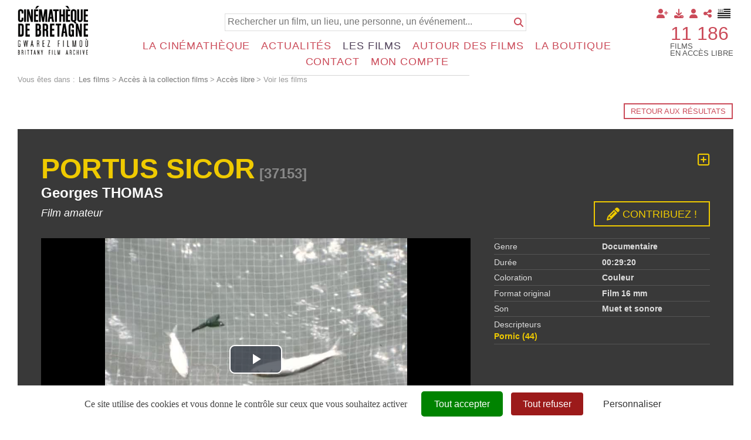

--- FILE ---
content_type: text/css;charset=UTF-8
request_url: https://www.cinematheque-bretagne.bzh/style-426-1-0-0.css
body_size: 39517
content:
 html {font-size:1em !important;height:100%;}@media print{html {height:auto !important;}} body {height:100%;font-size:1em !important;text-align:left;background-image:none;background-color:#FFFFFF !important;background-repeat:no-repeat;background-position:50% 50%;background-attachment:fixed;background-size:cover;margin-top:0px;margin-bottom:0px;margin-left:0px;margin-right:0px;padding-top:0px;padding-bottom:0px;padding-left:30px;padding-right:30px;} body.responsiveMarg *{box-sizing:border-box;} #wrapper{height:auto !important;margin:0px auto -50px auto;padding:0px 0 0px 0;min-height:100%;overflow:hidden;}@media screen and (max-width:980px) {#wrapper{height:auto;min-height:0px;margin:0px;overflow:visible;}}@media screen and (max-width:560px) {.responsiveMode2 #wrapper{height:auto;min-height:0px;margin:0;padding:60px 0px 0px 0px;overflow:visible;}}@media screen and (min-width:561px) and (max-width:980px) {.responsiveMode2 #wrapper{height:auto;min-height:0px;margin:0;padding:60px 0px 0px 0px;overflow:visible;}}@media screen and (min-width:981px) and (max-width:1160px) {.responsiveMode2.wrapperResponsive2 #wrapper{height:auto;min-height:0px;margin:0;padding:60px 0px 0px 0px;overflow:visible;}}@media print{#wrapper {height:auto !important;min-height:0 !important;margin:0 !important;}}.responsiveMode4.responsiveMode4VersionfullWidth #wrapper {position:relative;overflow:hidden;}.responsiveMode4.responsiveMode4VersionfullWidth.menuShown #wrapper {overflow:visible;}@media screen and (max-width:980px) {.compoAssWrapperToolsMenu {position:fixed;top:5px;bottom:auto;left:auto;right:60px;z-index:1000;}}@media print{html {font-size:0.9em !important;} body {background-image:none;background-color:#FFFFFF;margin:0;padding:0;}} body.useCss3Transitions div:not([class*=noTransition]), body.useCss3Transitions li:not([class*=noTransition]), body.useCss3Transitions a:not([class*=noTransition]), body.useCss3Transitions span:not([class*=noTransition]), body.useCss3Transitions a img:not([class*=noTransition]), body.useCss3Transitions img:not([class*=noTransition]), body.useCss3Transitions h1:not([class*=noTransition]), body.useCss3Transitions h2:not([class*=noTransition]), body.useCss3Transitions h3:not([class*=noTransition]), body.useCss3Transitions h4:not([class*=noTransition]), body.useCss3Transitions h5:not([class*=noTransition]), body.useCss3Transitions h6:not([class*=noTransition]), body.useCss3Transitions h7:not([class*=noTransition]), body.useCss3Transitions h8:not([class*=noTransition]) {-webkit-transition-property:color, background-color, border-color, opacity, filter;-moz-transition-property:color, background-color, border-color, opacity, filter;-o-transition-property:color, background-color, border-color, opacity, filter;-ms-transition-property:color, background-color, border-color, opacity, filter;transition-property:color, background-color, border-color, opacity, filter;-webkit-transition-duration:0.6s;-moz-transition-duration:0.6s;-o-transition-duration:0.6s;-ms-transition-duration:0.6s;transition-duration:0.6s;} body.useCss3Transitions .withTransition {-webkit-transition-property:color, background-color, border-color, opacity, filter;-moz-transition-property:color, background-color, border-color, opacity, filter;-o-transition-property:color, background-color, border-color, opacity, filter;-ms-transition-property:color, background-color, border-color, opacity, filter;transition-property:color, background-color, border-color, opacity, filter;-webkit-transition-duration:0.6s;-moz-transition-duration:0.6s;-o-transition-duration:0.6s;-ms-transition-duration:0.6s;transition-duration:0.6s;} .conteneur{position:relative;width:100%;max-width:100%;height:auto!important;min-height:auto;height:auto;text-align:left;border:1px #BBBBBB none;border-bottom:1px #BBBBBB none;border-radius:0px 0px 0px 0px;background-color:transparent;background-image:none;background-position:50% 0px;background-repeat:no-repeat;margin-top:0px;margin-bottom:70px;margin-left:auto;margin-right:auto;padding-top:0px;padding-bottom:0px;padding-left:0px;padding-right:0px;box-shadow:none;box-sizing:border-box;-moz-box-sizing:border-box;-webkit-box-sizing:border-box;}@media screen and (max-width:980px) {.conteneur{margin-bottom:10px;}}@media print{.conteneur{position:relative;width:100%;text-align:left;border:none;background-color:#FFFFFF;background-image:none;margin:0px !important;padding:0px;}} .emptyConteneur{position:fixed;top:0;bottom:0;left:0;right:0;background-color:#FFFFFF;width:100%;height:100%;min-height:100%;z-index:1;} .responsiveMode2 .emptyConteneur {display:none;} .responsiveMode3 .emptyConteneur, .responsiveMode4.responsiveMode4VersionfullWidth .emptyConteneur {opacity:0;transition:opacity 0.6s linear;position:absolute;pointer-events:none;}@media screen and (max-width:980px) {.responsiveMode2:not([class*=responsiveFrom2]) .emptyConteneur, body.menuHidden.responsiveMode2:not([class*=responsiveFrom2]) .emptyConteneur {display:none;} body.menuShown.responsiveMode2:not([class*=responsiveFrom2]) .emptyConteneur {display:block;} .responsiveMode3:not([class*=responsiveFrom2]) .emptyConteneur, body.menuHidden.responsiveMode3:not([class*=responsiveFrom2]) .emptyConteneur {opacity:0;} body.menuShown.responsiveMode3:not([class*=responsiveFrom2]) .emptyConteneur {opacity:1;position:fixed;} body.menuHidden.responsiveMode2:not([class*=responsiveFrom2]) .conteneur, body.menuHidden.responsiveMode2:not([class*=responsiveFrom2]) .compoAss_top5_default, body.menuHidden.responsiveMode2:not([class*=responsiveFrom2]) .compoAss_pdp_default {display:block;} body.menuShown.responsiveMode2:not([class*=responsiveFrom2]) .conteneur, body.menuShown.responsiveMode2:not([class*=responsiveFrom2]) .compoAss_top5_default, body.menuShown.responsiveMode2:not([class*=responsiveFrom2]) .compoAss_pdp_default {display:none;} body.menuHidden.responsiveMode2:not([class*=responsiveFrom2]) .conteneur, body.menuHidden.responsiveMode2:not([class*=responsiveFrom2]) .compoAss_top6_default, body.menuHidden.responsiveMode2:not([class*=responsiveFrom2]) .compoAss_pdp_default {display:block;} body.menuShown.responsiveMode2:not([class*=responsiveFrom2]) .conteneur, body.menuShown.responsiveMode2:not([class*=responsiveFrom2]) .compoAss_top6_default, body.menuShown.responsiveMode2:not([class*=responsiveFrom2]) .compoAss_pdp_default {display:none;}}@media screen and (max-width:1160px) {.responsiveMode2.responsiveFrom2 .emptyConteneur, body.menuHidden.responsiveMode2.responsiveFrom2 .emptyConteneur {display:none;} body.menuShown.responsiveMode2.responsiveFrom2 .emptyConteneur {display:block;} .responsiveMode3.responsiveFrom2 .emptyConteneur, body.menuHidden.responsiveMode3.responsiveFrom2 .emptyConteneur {opacity:0;} body.menuShown.responsiveMode3.responsiveFrom2 .emptyConteneur {opacity:1;position:fixed;} .responsiveMode4.responsiveMode4VersionfullWidth.responsiveFrom2 .emptyConteneur, body.menuHidden.responsiveMode4.responsiveFrom2 .emptyConteneur {opacity:0;} body.menuShown.responsiveMode4.responsiveMode4VersionfullWidth.responsiveFrom2 .emptyConteneur {opacity:1;position:fixed;} body.menuHidden.responsiveMode2.responsiveFrom2 .conteneur, body.menuHidden.responsiveMode2.responsiveFrom2 .compoAss_top5_default, body.menuHidden.responsiveMode2.responsiveFrom2 .compoAss_pdp_default {display:block;} body.menuShown.responsiveMode2.responsiveFrom2 .conteneur, body.menuShown.responsiveMode2.responsiveFrom2 .compoAss_top5_default, body.menuShown.responsiveMode2.responsiveFrom2 .compoAss_pdp_default {display:none;} body.menuHidden.responsiveMode2.responsiveFrom2 .conteneur, body.menuHidden.responsiveMode2.responsiveFrom2 .compoAss_top6_default, body.menuHidden.responsiveMode2.responsiveFrom2 .compoAss_pdp_default {display:block;} body.menuShown.responsiveMode2.responsiveFrom2 .conteneur, body.menuShown.responsiveMode2.responsiveFrom2 .compoAss_top6_default, body.menuShown.responsiveMode2.responsiveFrom2 .compoAss_pdp_default {display:none;}} .responsiveMode2.menuAlwaysMob .emptyConteneur, body.menuHidden.responsiveMode2.menuAlwaysMob .emptyConteneur {display:none;} body.menuShown.responsiveMode2.menuAlwaysMob .emptyConteneur {display:block;} .responsiveMode3.menuAlwaysMob .emptyConteneur, body.menuHidden.responsiveMode3.menuAlwaysMob .emptyConteneur {opacity:0;} body.menuShown.responsiveMode3.menuAlwaysMob .emptyConteneur {opacity:1;position:fixed;} .responsiveMode4.responsiveMode4VersionfullWidth .emptyConteneur, body.menuHidden.responsiveMode4.responsiveMode4VersionfullWidth .emptyConteneur {opacity:0;} body.menuShown.responsiveMode4.responsiveMode4VersionfullWidth .emptyConteneur {opacity:1;position:fixed;} body.menuHidden.responsiveMode2.menuAlwaysMob .conteneur, body.menuHidden.responsiveMode2.menuAlwaysMob .compoAss_top5_default, body.menuHidden.responsiveMode2 .compoAss_pdp_default, body.menuHidden.responsiveMode3.menuAlwaysMob .conteneur, body.menuHidden.responsiveMode3.menuAlwaysMob .compoAss_top5_default, body.menuHidden.responsiveMode3 .compoAss_pdp_default, body.menuHidden.responsiveMode4.responsiveMode4VersionfullWidth .conteneur, body.menuHidden.responsiveMode4.responsiveMode4VersionfullWidth .compoAss_top5_default, body.menuHidden.responsiveMode4.responsiveMode4VersionfullWidth .compoAss_pdp_default {display:block;} body.menuShown.responsiveMode2.menuAlwaysMob .conteneur, body.menuShown.responsiveMode2.menuAlwaysMob .compoAss_top5_default, body.menuShown.responsiveMode2.menuAlwaysMob .compoAss_pdp_default, body.menuShown.responsiveMode3.menuAlwaysMob .conteneur, body.menuShown.responsiveMode3.menuAlwaysMob .compoAss_top5_default, body.menuShown.responsiveMode3.menuAlwaysMob .compoAss_pdp_default, body.menuShown.responsiveMode4.responsiveMode4VersionfullWidth .conteneur, body.menuShown.responsiveMode4.responsiveMode4VersionfullWidth .compoAss_top5_default, body.menuShown.responsiveMode4.responsiveMode4VersionfullWidth .compoAss_pdp_default {display:none;} body.menuHidden.responsiveMode2.menuAlwaysMob .conteneur, body.menuHidden.responsiveMode2.menuAlwaysMob .compoAss_top6_default, body.menuHidden.responsiveMode2.menuAlwaysMob .compoAss_pdp_default, body.menuHidden.responsiveMode3.menuAlwaysMob .conteneur, body.menuHidden.responsiveMode3.menuAlwaysMob .compoAss_top6_default, body.menuHidden.responsiveMode4.responsiveMode4VersionfullWidth .compoAss_pdp_default, body.menuHidden.responsiveMode4.responsiveMode4VersionfullWidth .compoAss_top6_default, body.menuHidden.responsiveMode4.responsiveMode4VersionfullWidth .compoAss_pdp_default {display:block;} body.menuShown.responsiveMode2.menuAlwaysMob .conteneur, body.menuShown.responsiveMode2.menuAlwaysMob .compoAss_top6_default, body.menuShown.responsiveMode2.menuAlwaysMob .compoAss_pdp_default, body.menuShown.responsiveMode3.menuAlwaysMob .conteneur, body.menuShown.responsiveMode3.menuAlwaysMob .compoAss_top6_default, body.menuShown.responsiveMode3.menuAlwaysMob .compoAss_pdp_default, body.menuShown.responsiveMode4.responsiveMode4VersionfullWidth .conteneur, body.menuShown.responsiveMode4.responsiveMode4VersionfullWidth .compoAss_top6_default, body.menuShown.responsiveMode4.responsiveMode4VersionfullWidth .compoAss_pdp_default {display:none;} .spacer{clear:both;width:100%;visibility:hidden;margin:0px;padding:0px;height:0px;line-height:0px;font-size:0px;}.clearfix:after, .diaRow:after {content:".";display:block;height:0;clear:both;visibility:hidden;}.clearfix, .diaRow {display:inline-block;}* html .clearfix, * html .diaRow {height:1%;}.clearfix, .diaRow {display:block;}.clearfix:before {display:block !important;content:normal !important;} .diaBars {border:1px #DDDDDD solid;border-bottom:1px #DDDDDD none;background-color:#FFFFFF;margin-top:0px;margin-bottom:0px;margin-left:auto;margin-right:auto;padding-top:0px;padding-bottom:0px;padding-left:0px;padding-right:0px;max-width:none;box-sizing:border-box;} @media screen and (max-width:560px) {.useResponsive.responsiveMarg .diaBars {padding-top:0px;padding-bottom:0px;padding-left:0px;padding-right:0px;}}@media screen and (min-width:561px) and (max-width:980px) {.useResponsive.responsiveMarg .diaBars {padding-top:0px;padding-bottom:0px;padding-left:0px;padding-right:0px;}} .page{width:100%;max-width:none;padding:0px;min-height:auto;background-color:transparent;background-image:url(res/outside/1H2V3Vv4/modele1/images/espaceur.gif);background-repeat:no-repeat;background-position:0 0;padding:0px 0px 0px 0px;border-radius:0px 0px 0px 0px;margin:0px auto;} .avecCG{background-image:url(res/outside/1H2V3Vv4/modele1/images/espaceur.gif);background-repeat:no-repeat;background-position:0 0;}@media screen and (max-width:980px) {.useResponsive .avecCG{background-image:url(res/outside/1H2V3Vv4/modele1/images/espaceur.gif);background-repeat:no-repeat;background-position:0 0;}} form {margin:0px;padding:0px;} .banniereActusDiv {position:absolute;right:10px;top:38px;} .pageConstDiv {width:100%;text-align:center;} .pageConstDiv div {margin:auto;padding:0px;padding:5px;margin-top:80px;margin-bottom:80px;border-top:1px #CCCCCC solid;border-bottom:1px #CCCCCC solid;width:50%;text-align:center;font-family:Arial, Helvetica, sans-serif;font-size:15px;color:#333333;font-weight:normal;text-decoration:none;} .pageConstDiv span{text-align:center;font-family:Arial, Helvetica, sans-serif;font-size:16px;color:#333333;font-weight:bold;text-decoration:none;} .entete{position:static;width:auto;padding:10px 0px 10px 0px;margin:0px auto;background-image:none;background-color:#FFFFFF;background-repeat:no-repeat;background-position:50% 100%;border-radius:0px 0px 0px 0px;} .bdFixedOnScroll.floatableBd .entete{padding:5px 30px 5px 30px;} .entete>.enteteInterne{width:100%;max-width:none;margin:0px auto;padding:0px 0px 0px 0px;box-sizing:border-box;}@media screen and (max-width:560px) {.responsiveMode2 .entete, .responsiveMode3 .entete, .bdFixedOnScroll.floatableBd .entete{padding:5px 30px 5px 30px;} .entete>.enteteInterne{padding:0px 0px 0px 0px;}}@media screen and (min-width:561px) and (max-width:980px) {.responsiveMode2 .entete, .responsiveMode3 .entete, .bdFixedOnScroll.floatableBd .entete{padding:5px 30px 5px 30px;} .entete>.enteteInterne{padding:0px 0px 0px 0px;}}@media screen and (min-width:981px) and (max-width:1160px) {.responsiveMode2.enteteResponsive2 .entete, .responsiveMode3.enteteResponsive2 .entete, .bdFixedOnScroll.floatableBd.enteteResponsive2 .entete{padding:5px 30px 5px 30px;} .entete>.enteteInterne{padding:0px 0px 0px 0px;}} .enteteWithCalq{position:relative;} .enteteWithCalq>.enteteInterne{position:relative;}.useResponsive.useCss3Transitions.bdFixedOnScroll.responsiveMode2.menuShown .entete.enteteWithCalq,.useResponsive.useCss3Transitions.bdFixedOnScroll.responsiveMode3.menuShown .entete.enteteWithCalq {position:absolute;} .enteteHorsCont{position:static;z-index:999;} .entete .mobileMainMenu, .mobileMainMenu{position:absolute;z-index:1001;display:none;} .useResponsive .entete{position:relative;} .useResponsive .enteteHorsCont{position:static;} .useResponsive .entete .mobileMainMenu a, .useResponsive .mobileMainMenu a{display:block;width:48px;height:40px;} .useResponsive .entete .mobileMainMenu a, .useResponsive .mobileMainMenu a{background-position:0px 0px;background-repeat:no-repeat;background-size:35px 96px;background-image:url(files/3/cdbv2/wptouch_menu_dropper_w35_hdpi_red.png);}@media only screen and (-webkit-max-device-pixel-ratio:1.5), only screen and (-o-max-device-pixel-ratio:3/2), only screen and (max--moz-device-pixel-ratio:1.5), only screen and (max-device-pixel-ratio:1.5) {.useResponsive .entete .mobileMainMenu a, .useResponsive .mobileMainMenu a{background-image:url(files/3/cdbv2/wptouch_menu_dropper_w35_mdpi_red.png);}}@media only screen and (-webkit-min-device-pixel-ratio:1.5), only screen and (-o-min-device-pixel-ratio:3/2), only screen and (min--moz-device-pixel-ratio:1.5), only screen and (min-device-pixel-ratio:1.5) {.useResponsive .entete .mobileMainMenu a, .useResponsive .mobileMainMenu a{background-image:url(files/3/cdbv2/wptouch_menu_dropper_w35_hdpi_red.png);}}.useResponsive .entete .mobileMainMenu.mobileMMAwsFont a,.useResponsive .mobileMainMenu.mobileMMAwsFont a,.useResponsive .entete .mobileMainMenu.mobileMMAwsFont.menuHidden a,.useResponsive .mobileMainMenu.mobileMMAwsFont.menuHidden a {background-image:none !important;width:auto !important;height:auto !important;color:#000000;font-size:32px;text-decoration:none;}.useResponsive .entete .mobileMainMenu.mobileMMAwsFont.menuShown a,.useResponsive .mobileMainMenu.mobileMMAwsFont.menuShown a,.useResponsive .entete .mobileMainMenu.mobileMainMenuClose.mobileMMAwsFont a,.useResponsive .mobileMainMenu.mobileMainMenuClose.mobileMMAwsFont a {color:#000000;}body.menuShown.responsiveMode2 .entete.enteteHorsCont,body.menuShown.responsiveMode3 .entete.enteteHorsCont {z-index:10000;}body.menuShown.responsiveMode2 .mobileMainMenu.menuShown,body.menuShown.responsiveMode3 .mobileMainMenu.menuShown {z-index:10001;}.useResponsive.menuAlwaysMob .entete .mobileMainMenu,.useResponsive.menuAlwaysMob .mobileMainMenu{display:block;right:10px;top:10px;left:auto;bottom:auto;}@media screen and (max-width:980px) {.useResponsive:not([class*=responsiveFrom2]) .entete .mobileMainMenu, .useResponsive:not([class*=responsiveFrom2]) .mobileMainMenu, .useResponsive.menuAlwaysMob:not([class*=responsiveFrom2]) .entete .mobileMainMenu, .useResponsive.menuAlwaysMob:not([class*=responsiveFrom2]) .mobileMainMenu{display:block;right:5px;top:0px;left:auto;bottom:auto;} }@media screen and (max-width:1160px) {.useResponsive.responsiveFrom2 .entete .mobileMainMenu, .useResponsive.responsiveFrom2 .mobileMainMenu, .useResponsive.menuAlwaysMob.responsiveFrom2 .entete .mobileMainMenu, .useResponsive.menuAlwaysMob.responsiveFrom2 .mobileMainMenu, .useResponsive.responsiveFrom2 .entete .mobileMainMenu, .useResponsive.responsiveFrom2 .mobileMainMenu, .useResponsive.menuAlwaysMob.responsiveFrom2 .entete .mobileMainMenu, .useResponsive.menuAlwaysMob.responsiveFrom2 .mobileMainMenu, .useResponsive.responsiveFrom2 .entete .mobileMainMenu, .useResponsive.responsiveFrom2 .mobileMainMenu, .useResponsive.menuAlwaysMob.responsiveFrom2 .entete .mobileMainMenu, .useResponsive.menuAlwaysMob.responsiveFrom2 .mobileMainMenu{display:block;right:5px;top:0px;left:auto;bottom:auto;}} .useResponsive.bdFixedOnScroll.floatableBd.menuAlwaysMob .entete .mobileMainMenu, .useResponsive.bdFixedOnScroll.floatableBd.menuAlwaysMob .mobileMainMenu {display:block;right:5px;top:0px;left:auto;bottom:auto;}@media screen and (max-width:560px) {.useResponsive.responsiveMode2 .entete .mobileMainMenu, .useResponsive.responsiveMode2 .mobileMainMenu, .useResponsive.menuAlwaysMob.responsiveMode2 .entete .mobileMainMenu, .useResponsive.menuAlwaysMob.responsiveMode2 .mobileMainMenu, .useResponsive.responsiveMode3 .entete .mobileMainMenu, .useResponsive.responsiveMode3 .mobileMainMenu, .useResponsive.menuAlwaysMob.responsiveMode3 .entete .mobileMainMenu, .useResponsive.menuAlwaysMob.responsiveMode3 .mobileMainMenu, .useResponsive.responsiveMode4 .entete .mobileMainMenu, .useResponsive.responsiveMode4 .mobileMainMenu, .useResponsive.menuAlwaysMob.responsiveMode4 .entete .mobileMainMenu, .useResponsive.menuAlwaysMob.responsiveMode4 .mobileMainMenu{display:block;right:5px;top:0px;left:auto;bottom:auto;}}@media screen and (min-width:561px) and (max-width:980px) {.useResponsive.responsiveMode2 .entete .mobileMainMenu, .useResponsive.responsiveMode2 .mobileMainMenu, .useResponsive.menuAlwaysMob.responsiveMode2 .entete .mobileMainMenu, .useResponsive.menuAlwaysMob.responsiveMode2 .mobileMainMenu, .useResponsive.responsiveMode3 .entete .mobileMainMenu, .useResponsive.responsiveMode3 .mobileMainMenu, .useResponsive.menuAlwaysMob.responsiveMode3 .entete .mobileMainMenu, .useResponsive.menuAlwaysMob.responsiveMode3 .mobileMainMenu, .useResponsive.responsiveMode4 .entete .mobileMainMenu, .useResponsive.responsiveMode4 .mobileMainMenu, .useResponsive.menuAlwaysMob.responsiveMode4 .entete .mobileMainMenu, .useResponsive.menuAlwaysMob.responsiveMode4 .mobileMainMenu{display:block;right:5px;top:0px;left:auto;bottom:auto;}}@media screen and (min-width:981px) and (max-width:1160px) {.useResponsive.responsiveMode2.responsiveFrom2 .entete .mobileMainMenu, .useResponsive.responsiveMode2.responsiveFrom2 .mobileMainMenu, .useResponsive.menuAlwaysMob.responsiveMode2.responsiveFrom2 .entete .mobileMainMenu, .useResponsive.menuAlwaysMob.responsiveMode2.responsiveFrom2 .mobileMainMenu, .useResponsive.responsiveMode3.responsiveFrom2 .entete .mobileMainMenu, .useResponsive.responsiveMode3.responsiveFrom2 .mobileMainMenu, .useResponsive.menuAlwaysMob.responsiveMode3.responsiveFrom2 .entete .mobileMainMenu, .useResponsive.menuAlwaysMob.responsiveMode3.responsiveFrom2 .mobileMainMenu, .useResponsive.responsiveMode4.responsiveFrom2 .entete .mobileMainMenu, .useResponsive.responsiveMode4.responsiveFrom2 .mobileMainMenu, .useResponsive.menuAlwaysMob.responsiveMode4.responsiveFrom2 .entete .mobileMainMenu, .useResponsive.menuAlwaysMob.responsiveMode4.responsiveFrom2 .mobileMainMenu{display:block;right:5px;top:0px;left:auto;bottom:auto;}}@media screen and (max-width:1160px) {.useResponsive.responsiveMode4 .entete .mobileMainMenu.mobileMainMenuClose.mobileMMAwsFont, .useResponsive.responsiveMode4 .mobileMainMenu.mobileMainMenuClose.mobileMMAwsFont, .useResponsive.menuAlwaysMob.responsiveMode4 .entete .mobileMainMenu.mobileMainMenuClose.mobileMMAwsFont, .useResponsive.menuAlwaysMob.responsiveMode4 .mobileMainMenu.mobileMainMenuClose.mobileMMAwsFont{display:block;right:10px;top:10px;left:auto;bottom:auto;z-index:1001;position:absolute;}} body.fixedMenuResp.menuShown.responsiveMode2:not([class*=responsiveFrom2]) .entete.enteteHorsCont, body.fixedMenuResp.menuShown.responsiveMode3:not([class*=responsiveFrom2]) .entete.enteteHorsCont {position:fixed;left:0;right:0;} body.fixedMenuResp.menuShown.responsiveMode2:not([class*=responsiveFrom2]) .entete.enteteWithCalq.enteteHorsCont, body.fixedMenuResp.menuShown.responsiveMode3:not([class*=responsiveFrom2]) .entete.enteteWithCalq.enteteHorsCont {position:absolute;left:0;right:0;} body.fixedMenuResp.menuShown.responsiveMode2:not([class*=responsiveFrom2]) .entete .mobileMainMenu, body.fixedMenuResp.menuShown.responsiveMode2:not([class*=responsiveFrom2]) .mobileMainMenu, body.fixedMenuResp.menuShown.responsiveMode3:not([class*=responsiveFrom2]) .entete .mobileMainMenu, body.fixedMenuResp.menuShown.responsiveMode3:not([class*=responsiveFrom2]) .mobileMainMenu {position:fixed;} @media screen and (max-width:1160px) {body.fixedMenuResp.menuShown.responsiveMode2.responsiveFrom2 .entete.enteteHorsCont, body.fixedMenuResp.menuShown.responsiveMode3.responsiveFrom2 .entete.enteteHorsCont {position:fixed;left:0;right:0;} body.fixedMenuResp.menuShown.responsiveMode2.responsiveFrom2 .entete.enteteWithCalq.enteteHorsCont, body.fixedMenuResp.menuShown.responsiveMode3.responsiveFrom2 .entete.enteteWithCalq.enteteHorsCont {position:absolute;left:0;right:0;} body.fixedMenuResp.menuShown.responsiveMode2.responsiveFrom2 .entete .mobileMainMenu, body.fixedMenuResp.menuShown.responsiveMode2.responsiveFrom2 .mobileMainMenu, body.fixedMenuResp.menuShown.responsiveMode3.responsiveFrom2 .entete .mobileMainMenu, body.fixedMenuResp.menuShown.responsiveMode3.responsiveFrom2 .mobileMainMenu {position:fixed;} } .niveauGen{position:absolute;right:5px;top:5px;left:auto;bottom:auto;text-align:right;margin:0px;z-index:10;width:auto;background-color:transparent;background-image:none;background-repeat:no-repeat;background-position:0px 0px;width:auto;height:auto;padding:0px 0px 0px 0px;border-radius:0px 0px 0px 0px;}@media screen and (max-width:980px) {.useResponsive .niveauGen{display:none;}} .menuN0{position:absolute;right:0px;top:20px;left:auto;bottom:auto;text-align:right;margin:0px;padding:0px;z-index:10;display:inline;width:auto;}@media screen and (max-width:980px) {.useResponsive .menuN0{display:none;}} div.menuN1{position:static;z-index:auto;display:block;width:100%;padding:0px;margin:0px;background-color:transparent;border-radius:0px 0px 0px 0px;} div.menuN1.calq{position:absolute;background-color:transparent;width:100%;max-width:none;top:0px;bottom:auto;right:0px;left:auto;z-index:99;} div.menuN1.menuN1HorsCont{position:relative;z-index:20;} div.hideMenu{display:block;} div.showMenu{display:block;}@media screen and (max-width:980px) {.useResponsive:not([class*=responsiveFrom2]) div.menuN1, .useResponsive:not([class*=responsiveFrom2]) div.menuN1.calq{position:absolute;display:none;top:0px;left:0px;background-color:transparent;z-index:1000;width:100%;max-width:100%;} .useResponsive:not([class*=responsiveFrom2]) div.hideMenu, .useResponsive:not([class*=responsiveFrom2]) div.hideMenu.calq{display:none;} .useResponsive:not([class*=responsiveFrom2]) div.showMenu, .useResponsive:not([class*=responsiveFrom2]) div.showMenu.calq{display:block;}}@media screen and (max-width:1160px) {.useResponsive.responsiveFrom2 div.menuN1, .useResponsive.responsiveFrom2 div.menuN1.calq{position:absolute;display:none;top:0px;left:0px;background-color:transparent;z-index:1000;width:100%;max-width:100%;} .useResponsive.responsiveFrom2 div.hideMenu, .useResponsive.responsiveFrom2 div.hideMenu.calq{display:none;} .useResponsive.responsiveFrom2 div.showMenu, .useResponsive.responsiveFrom2 div.showMenu.calq{display:block;}} .useResponsive.menuAlwaysMob div.menuN1, .useResponsive.menuAlwaysMob div.menuN1.calq{position:absolute;display:none;top:0px;left:0px;background-color:transparent;z-index:1000;width:100%;max-width:100%;} .useResponsive.responsiveMode4 div.menuN1, .useResponsive.responsiveMode4 div.menuN1.calq{display:block;} .useResponsive.menuAlwaysMob div.hideMenu, .useResponsive.menuAlwaysMob div.hideMenu.calq{display:none;} .useResponsive.menuAlwaysMob div.showMenu, .useResponsive.menuAlwaysMob div.showMenu.calq{display:block;}@media screen and (max-width:1160px) {.useResponsive.responsiveMode4 div.menuN1, .useResponsive.responsiveMode4 div.menuN1.calq{position:fixed;display:block;top:0px !important;bottom:0px !important;left:auto !important;z-index:1002;width:320px;max-width:none;right:-320px;box-sizing:border-box;padding:1.5em;} .useResponsive.responsiveMode4.responsiveMode4VersionfullWidth div.menuN1, .useResponsive.responsiveMode4.responsiveMode4VersionfullWidth div.menuN1.calq {position:absolute;} .useResponsive.responsiveMode4 div.hideMenu, .useResponsive.responsiveMode4 div.hideMenu.calq{transition:right 1s, transform 1s;display:block;transform:translateX(320px);} .useResponsive.responsiveMode4 div.showMenu, .useResponsive.responsiveMode4 div.showMenu.calq{transition:right 1s, transform 1s;display:block;transform:translateX(-320px);} .useResponsive.responsiveMode4 .menuN1 > .wMV > ul {overflow:auto;height:calc( 100vh - 80px );} .useResponsive.responsiveMode3 div.hideMenu, .useResponsive.responsiveMode3 div.hideMenu.calq{display:block !important;opacity:0;} .useResponsive.responsiveMode3 div.showMenu, .useResponsive.responsiveMode3 div.showMenu.calq{display:block !important;opacity:1;} .useResponsive.responsiveMode3.menuShown .conteneur, .useResponsive.responsiveMode3.menuShown .compoAss_top5_default, .useResponsive.responsiveMode3.menuShown .compoAss_pdp_default {pointer-events:none;} .useResponsive.responsiveMode3.menuShown .conteneur {margin:0 !important;overflow:hidden;height:100vh !important;max-height:100vh !important;} .useResponsive.responsiveMode3.menuShown .compoAss_pdp_default {display:none;}}@media print{div.menuN1 {display:none !important;}} .navigationBarre{margin:0px;padding:0px;} .identificationBarre{margin:0px;padding:0px;} .menu {float:left;width:22%;text-align:left;background-color:transparent;background-image:none;background-repeat:repeat;background-position:0px 0px;padding-top:0px;margin-top:1.5em;margin-left:0%;margin-right:1%;display:inline;border-radius:0px 0px 0px 0px;} .page.menuOnRightSide .menu {float:right;margin-right:0%;margin-left:1%;}@media screen and (max-width:980px) {.useResponsive .menu, .useResponsive .page.menuOnRightSide .menu {display:none;} .useResponsive .menu.hideMenu{display:none;} .useResponsive .menu.showMenu{display:block;}}@media print{.menu {display:none;}} .centralAvMenuG {float:right;width:75%;padding-top:0px;padding-bottom:0px;margin-top:1.5em;margin-left:1%;margin-right:0%;font-family:'Source Sans Pro', sans-serif, sans-serif, sans-serif, sans-serif;font-size:1em;display:inline;}@media screen and (max-width:980px) {.useResponsive .centralAvMenuG {float:none;width:auto;padding-top:0px;padding-bottom:0px;margin-top:1.5em;margin-left:0px;margin-right:0px;font-family:'Source Sans Pro', sans-serif, sans-serif, sans-serif, sans-serif;font-size:1em;display:block;}} .centralAvMenuGAvD2CpAss {float:left;width:48%;margin-left:1%;margin-right:1%;}@media screen and (max-width:980px) {.useResponsive .centralAvMenuGAvD2CpAss {margin-left:0px;margin-right:0px;float:none;width:auto;display:block;}} .page.menuOnRightSide .centralAvMenuG {float:left;margin-right:1%;margin-left:0%;}@media print{.centralAvMenuG {float:none !important;display:block !important;width:auto;margin:0px;padding:0px;}} .centralSansMenuG {padding-top:0px;padding-bottom:0px;margin-top:1.5em;margin-left:0%;margin-right:0%;font-family:'Source Sans Pro', sans-serif, sans-serif, sans-serif, sans-serif;font-size:1em;display:block;} .centralSansMenuGAvD2CpAss {float:left;width:74%;margin-left:0%;margin-right:1%;display:inline;}@media print{.centralSansMenuG {display:block;padding:0px;margin:0px;}}@media screen and (max-width:980px) {.useResponsive .centralSansMenuGAvD2CpAss {float:none;width:auto;display:block;margin:0px;}} .centralPadd {padding:0px 0px 0px 0px;background-color:transparent;background-image:none;background-repeat:no-repeat;background-position:0px 0px;border-style:none;border-color:#BBBBBB;border-top-width:1px;border-right-width:1px;border-bottom-width:1px;border-left-width:1px;border-radius:0px 0px 0px 0px;} .currentZone {display:block;width:100%;min-height:auto;margin:0px 0px 0px 0px;background-color:transparent;} .currentZoneAvecCpAssLR {float:left;min-height:auto;margin:0px 0px 0px 0px;background-color:transparent;} .centralAvMenuG .currentZoneAvecCpAssLR {width:50%;} .centralSansMenuG .currentZoneAvecCpAssLR {width:50%;} .currentZoneAvecCpAssL {float:left;min-height:auto;margin:0px 0px 0px 0px;background-color:transparent;} .centralAvMenuG .currentZoneAvecCpAssL {width:75%;} .centralSansMenuG .currentZoneAvecCpAssL {width:75%;} .currentZoneAvecCpAssR {float:left;min-height:auto;margin:0px 0px 0px 0px;background-color:transparent;} .centralAvMenuG .currentZoneAvecCpAssR {width:75%;} .centralSansMenuG .currentZoneAvecCpAssR {width:75%;}@media print {.centralSansMenuG .currentZoneAvecCpAssL, .centralSansMenuG .currentZoneAvecCpAssR {float:none;width:100%;margin:0;}}@media screen and (max-width:980px) {.useResponsive .currentZoneAvecCpAssLR, .useResponsive .currentZoneAvecCpAssL, .useResponsive .currentZoneAvecCpAssR {float:none;min-height:0;margin:0px 0px 0px 0px;} .useResponsive .centralAvMenuG .currentZoneAvecCpAssLR, .useResponsive .centralSansMenuG .currentZoneAvecCpAssLR, .useResponsive .centralAvMenuG .currentZoneAvecCpAssL, .useResponsive .centralSansMenuG .currentZoneAvecCpAssL, .useResponsive .centralAvMenuG .currentZoneAvecCpAssR, .useResponsive .centralSansMenuG .currentZoneAvecCpAssR {width:auto;}} .currentZone .currentPadd {display:block;margin:0px 0px 0px 0px;padding:0px 0px 0px 0px;background-color:transparent;background-image:none;background-repeat:no-repeat;background-position:0px 0px;border-style:none;border-color:#BBBBBB;border-top-width:1px;border-right-width:1px;border-bottom-width:1px;border-left-width:1px;border-radius:0px 0px 0px 0px;} @media print{.currentZone .currentPadd {display:block;width:100%;overflow:visible !important;margin:0px;padding:0px;background-color:#FFFFFF;}} .currentZoneAvecCpAssLR .currentPadd {padding:0px 8px 0px 8px;margin:0px 0px 0px 0px;background-color:transparent;background-image:none;background-repeat:no-repeat;background-position:0px 0px;border-style:none;border-color:#BBBBBB;border-top-width:1px;border-right-width:1px;border-bottom-width:1px;border-left-width:1px;border-radius:0px 0px 0px 0px;}@media print{.currentZoneAvecCpAssLR .currentPadd {padding:0px 8px 0px 8px;overflow:visible !important;margin:0px 0px 0px 0px;background-color:#FFFFFF;}} .currentZoneAvecCpAssL .currentPadd {padding:0px 0px 0px 8px;margin:0px 0px 0px 0px;background-color:transparent;background-image:none;background-repeat:no-repeat;background-position:0px 0px;border-style:none;border-color:#BBBBBB;border-top-width:1px;border-right-width:1px;border-bottom-width:1px;border-left-width:1px;border-radius:0px 0px 0px 0px;}@media print{.currentZoneAvecCpAssL .currentPadd {padding:0px 0px 0px 8px;overflow:visible !important;margin:0px 0px 0px 0px;background-color:#FFFFFF;}} .currentZoneAvecCpAssR .currentPadd {padding:0px 2.25em 0px 0px;margin:0px 0px 0px 0px;background-color:transparent;background-image:none;background-repeat:no-repeat;background-position:0px 0px;border-style:none;border-color:#BBBBBB;border-top-width:1px;border-right-width:1px;border-bottom-width:1px;border-left-width:1px;border-radius:0px 0px 0px 0px;}@media print{.currentZoneAvecCpAssR .currentPadd {padding:0px 2.25em 0px 0px;overflow:visible !important;margin:0px 0px 0px 0px;background-color:#FFFFFF;}}@media screen and (max-width:980px) {.currentZoneAvecCpAssLR .currentPadd, .currentZoneAvecCpAssL .currentPadd, .currentZoneAvecCpAssR .currentPadd {padding-left:0px;padding-right:0px;}} .bdLayer {position:absolute;top:40px;right:0px;bottom:auto;left:auto;clear:both;width:50%;height:auto;z-index:2;} .compoAss_default_default {float:right;overflow:hidden;} .centralAvMenuG .compoAss_default_default {width:25%;} .centralSansMenuG .compoAss_default_default {width:25%;} .compoAss_default_default2024 {position:absolute;display:block;top:0px !important;left:auto !important;z-index:1002;width:320px;max-width:none;right:-320px;box-sizing:border-box;background-color:#FFFFFF;transform:none;transition:right 1s, transform 1s;box-shadow:-5px 0px 5px rgba(0, 0, 0, 0.1);padding-top:1.5em;} .compoAss_default_default2024 .compoAssPadd {position:relative;} div.showAd2024 {transition:right 1s, transform 1s !important;transform:translateX(-320px);} div.hideAd2024 {transition:right 1s, transform 1s !important;transform:translateX(320px);} .showHideSearchBtn {color:#000000;display:block;position:absolute;left:-50px;top:0;box-shadow:-5px 0px 5px rgba(0, 0, 0, 0.1);background-color:#FFFFFF;width:50px;height:50px;} .showHideSearchBtn > span {display:block;position:absolute;left:50%;top:50%;transform:translate(-50%, -50%);}@media print {.compoAss_default_default, .centralAvMenuG .compoAss_default_default, .centralSansMenuG .compoAss_default_default {float:none;width:100%;overflow:visible !important;display:block;}} .compoAss_default_default .compoAssPadd{padding-left:2.25em;overflow:hidden;}@media print{.compoAss_default_default .compoAssPadd{padding-left:2.25em;overflow:visible !important;}} .compoAss_left_default {float:left;overflow:hidden;} .centralAvMenuG .compoAss_left_default {width:25%;} .centralSansMenuG .compoAss_left_default {width:25%;}@media print {.compoAss_left_default, .centralAvMenuG .compoAss_left_default, .centralSansMenuG .compoAss_left_default {float:none;width:100%;overflow:visible !important;}} .compoAss_left_default .compoAssPadd{padding-right:0;overflow:hidden;}@media print{.compoAss_left_default .compoAssPadd{padding-right:0;overflow:visible !important;display:block;}}@media screen and (max-width:980px) {.useResponsive .compoAss_default_default, .useResponsive .compoAss_left_default {float:none;} .useResponsive .centralAvMenuG .compoAss_default_default, .useResponsive .centralSansMenuG .compoAss_default_default, .useResponsive .centralAvMenuG .compoAss_left_default, .useResponsive .centralSansMenuG .compoAss_left_default {width:auto;} .useResponsive .compoAss_default_default .compoAssPadd {padding-left:0px;} .useResponsive .compoAss_left_default .compoAssPadd {padding-right:0px;} .useResponsive .compoAss_left_default {display:block;margin-bottom:0px;} .useResponsive .compoAss_default_default {display:block;margin-top:0px;}} .compoAss_top_default {clear:both;width:100%;padding-bottom:2.25em;}@media print {.compoAss_top_default {display:block;}} .compoAss_top_default .compoAssPadd{display:block;width:100%;} .compoAss_top2_default {clear:both;width:100%;padding-bottom:8px;} .compoAss_top2h_default {clear:both;width:100%;padding-bottom:8px;}@media print {.compoAss_top2_default {display:block;} .compoAss_top2h_default {display:block;}} .compoAss_top2_default .compoAssPadd, .compoAss_top2h_default .compoAssPadd{display:block;width:100%;} .compoAss_top3_default {clear:both;width:100%;}@media print {.compoAss_top3_default {display:block;}} .compoAss_top3_default .compoAssPadd{display:block;width:100%;} .compoAss_absolute_default {position:absolute;top:0px;right:0px;bottom:auto;left:auto;clear:both;width:200px;height:auto;z-index:100;}@media print {.compoAss_absolute_default {display:block;}} .compoAss_absolute_default .compoAssPadd{display:block;width:100%;} .compoAss_absoluteInBd_default {position:absolute;top:0px;right:0px;bottom:auto;left:auto;clear:both;width:50%;height:auto;z-index:100;}@media screen and (max-width:560px) {body.responsiveCpAssBd .compoAss_absolute_default{top:0px;right:0px;bottom:auto;left:auto;} body.responsiveCpAssBd .compoAss_absoluteInBd_default{top:0px;right:0px;bottom:auto;left:auto;}}@media screen and (min-width:561px) and (max-width:980px) {body.responsiveCpAssBd .compoAss_absolute_default{top:0px;right:0px;bottom:auto;left:auto;} body.responsiveCpAssBd .compoAss_absoluteInBd_default{top:0px;right:0px;bottom:auto;left:auto;}}@media screen and (min-width:981px) and (max-width:1170px) {body.responsiveCpAssBd .compoAss_absolute_default{top:0px;right:0px;bottom:auto;left:auto;} body.responsiveCpAssBd .compoAss_absoluteInBd_default{top:0px;right:0px;bottom:auto;left:auto;}} .compoAss_bottom_default {clear:both;width:100%;padding-top:2.25em;}@media print {.compoAss_bottom_default {display:block;}} .compoAss_bottom_default .compoAssPadd{display:block;width:100%;} .compoAss_bottom2_default {clear:both;width:100%;margin-top:8px;}@media print {.compoAss_bottom2_default {display:block;}} .compoAss_bottom2_default .compoAssPadd{display:block;width:100%;} .compoAss_bottom3_default {clear:both;width:100%;margin-top:8px;}@media print {.compoAss_bottom3_default {display:block;}} .compoAss_bottom3_default .compoAssPadd{display:block;width:100%;} .compoAss_surMenu_default {clear:both;width:100%;padding-bottom:2.25em;} .compoAss_sousMenu_default .compoAssPadd{display:block;width:100%;}@media screen and (max-width:980px) {.useResponsive .compoAss_surMenu_default {display:none;}} .compoAss_sousMenu_default {clear:both;width:100%;padding-top:2.25em;} .compoAss_sousMenu_default .compoAssPadd{display:block;width:100%;}@media screen and (max-width:980px) {.useResponsive .compoAss_sousMenu_default {display:none;}} .compoAss_aDroite2_default {float:right;width:22%;border-style:none;border-color:#BBBBBB;border-top-width:0px;border-bottom-width:0px;border-left-width:0px;border-right-width:0px;background-color:transparent;background-image:none;background-position:0px 0px;background-repeat:no-repeat;margin-top:1.5em;margin-bottom:0px;margin-left:1%;margin-right:0%;padding-top:0px;padding-bottom:0px;padding-left:0px;padding-right:0px;border-radius:0px 0px 0px 0px;display:inline;}@media screen and (max-width:980px) {.useResponsive .compoAss_aDroite2_default {float:none;width:auto;display:block;margin:0px;}}@media print {.compoAss_aDroite2_default {display:none;}} .compoAss_aDroite2_default .compoAssPadd{display:block;width:100%;}@media print{.compoAssWrapperFirst {display:none !important;}} .compoAss_pdp_default {position:static;bottom:0px;width:100%;max-width:100%;height:auto;min-height:50px;text-align:left;border-style:solid;border-color:#BBBBBB;border-top-width:0px;border-bottom-width:0px;border-left-width:0px;border-right-width:0px;background-color:transparent;background-image:none;background-position:0px 0px;background-repeat:no-repeat;margin-top:0px;margin-bottom:0px;margin-left:auto;margin-right:auto;padding-top:0px;padding-bottom:0px;padding-left:0px;padding-right:0px;border-radius:0px 0px 0px 0px;} .compoAss_pdp_default.pdpInBox {width:auto;margin-top:0px;margin-bottom:0px;margin-left:auto;margin-right:auto;padding-top:0px;padding-bottom:0px;padding-left:0px;padding-right:0px;}@media screen and (max-width:980px) {.compoAss_pdp_default {min-height:0px;}}@media print {.compoAss_absolute_default {}} .compoAss_pdp_default .poweredByDiasite{font-family:'Source Sans Pro', sans-serif, sans-serif, sans-serif, sans-serif;color:#999999;font-size:1em;font-weight:normal;text-decoration:none;text-align:right;} .compoAss_pdp_default .poweredByDiasite a{color:#777777;font-weight:bold;text-decoration:none;} .compoAss_pdp_default .poweredByDiasite a:hover{color:#333333;text-decoration:none;}@media print{.compoAss_pdp_default {display:none !important;} #cookieLaw_cAlert {display:none !important;}} .compoAss_inCpStrLayer_default{background-color:transparent;} #diasiteCalqueDyn {margin:0;padding:0;position:fixed !important;position:absolute;z-index:998 !important;} #diasiteCalqueDyn a#bt_close {position:absolute;top:8px;cursor:pointer;} #diasiteCalqueDyn a#bt_show {position:absolute;top:40px;cursor:pointer;} #diasiteCalqueDyn a#bt_hide {position:absolute;top:54px;cursor:pointer;} #diasiteCalqueDyn a#bt_close, #diasiteCalqueDyn a#bt_show, #diasiteCalqueDyn a#bt_hide, #diasiteCalqueDyn.left a#bt_close, #diasiteCalqueDyn.left a#bt_show, #diasiteCalqueDyn.left a#bt_hide {right:8px;} #diasiteCalqueDyn.right a#bt_close, #diasiteCalqueDyn.right a#bt_show, #diasiteCalqueDyn.right a#bt_hide {left:8px;} #diasiteCalqueDyn a#bt_close img, #diasiteCalqueDyn a#bt_show img, #diasiteCalqueDyn a#bt_hide img{border:none;}@media screen and (max-width:980px) {.calqueDynResponsive #diasiteCalqueDyn {position:static !important;width:auto !important;left:auto !important;right:auto !important;} .calqueDynResponsive a#bt_show, .calqueDynResponsive a#bt_hide, .calqueDynResponsive a#bt_close {display:none !important;} .calqueDynResponsive a#bt_close {right:10px !important;left:auto !important;top:10px !important;background-color:#FFFFFF;z-index:999;} .calqueDynResponsive #diasiteCalqueDyn > div{padding:0px !important;}}@media print {#diasiteCalqueDyn {display:none;}} .compoAssNav {position:fixed;width:100%;height:100%;top:0px;left:0px;overflow:hidden;z-index:0;} .useResponsive .compoAss_enMenuMobile_default{display:none;}@media screen and (max-width:980px) {.useResponsive .compoAss_enMenuMobile_default{position:fixed;display:none;top:0px;left:0px;padding:0px;margin:0px;float:none;width:100%;z-index:1000;} .useResponsive .compoAss_enMenuMobile_default.hideMenu{display:none;} .useResponsive .compoAss_enMenuMobile_default.showMenu{display:block;}} .cpStrLayer {position:fixed;width:100%;height:auto;top:0px;right:auto;bottom:auto;left:0px;z-index:999;}@media (max-width:980px) {body.useResponsive .cpStrLayer {display:block;}} .compoAss_freeAbsolutePage_default {position:absolute;width:auto;height:auto;top:0px;right:0px;bottom:0px;left:0px;}.menuFixedOnScroll.floatableMenu:not([class*=responsiveMarg]) div.menuN1.menuN1HorsCont {position:fixed;top:0px;} body.menuFixedOnScroll.floatableMenu:not([class*=menuShown]) div.menuN1.menuN1HorsCont {box-shadow:0px 5px 5px -6px #000000;}.menuFixedOnScroll.floatableMenu:not([class*=responsiveMarg]) .entete {margin-top:50px;}@media screen and (min-width:1160px) {.useResponsive.responsiveMode2.responsiveMarg.menuFixedOnScroll.floatableMenu div.menuN1.menuN1HorsCont {position:fixed;top:0px;} body.useResponsive.responsiveMode2.responsiveMarg.menuFixedOnScroll.floatableMenu:not([class*=menuShown]) div.menuN1.menuN1HorsCont {box-shadow:0px 5px 5px -6px #000000;}.useResponsive.responsiveMode2.responsiveMarg.menuFixedOnScroll.floatableMenu .entete {margin-top:50px;}}@media screen and (min-width:0px) and (max-width:980px) {body.menuFixedOnScroll.floatableMenu:not([class*=menuShown]) .entete, body.menuFixedOnScroll.floatableMenu:not([class*=menuShown]) .entete.enteteHorsCont {box-shadow:0px 5px 5px -6px #000000;} .menuFixedOnScroll div.menuN1.menuN1HorsCont {top:0px;} .floatableMenu.menuFixedOnScroll div.menuN1.menuN1HorsCont.showMenu {position:absolute;} .floatableMenu.menuFixedOnScroll:not([class*=responsiveMarg]) .entete {margin-top:0px;} .floatableMenu.menuFixedOnScroll #wrapper {margin-top:0px;} }@media screen and (min-width:981px) and (max-width:1160px) {.floatableMenu.menuFixedOnScroll.wrapperResponsive2 #wrapper {margin-top:0px;}} .bdFixedOnScroll.floatableBd .entete, .bdFixedOnScroll.floatableBd .entete.enteteHorsCont {position:fixed;left:0px;right:0px;top:0px;z-index:10;box-shadow:0px 5px 5px -6px #000000;} .bdFixedOnScroll.floatableBd .mobileMainMenu {position:fixed;} .bdFixedOnScroll.floatableBd .entete {margin-top:0px;} .floatableBd.bdFixedOnScroll #wrapper {margin-top:100px;padding-top:0px;} .floatableBd.bdFixedOnScroll.menuShown #wrapper {margin-top:0;padding:0;} .responsiveMode4.floatableBd.bdFixedOnScroll #wrapper {margin-top:100px;padding-top:0px;} @media screen and (min-width:0px) and (max-width:980px) {.bdFixedOnScroll .entete, .bdFixedOnScroll .entete.enteteHorsCont {position:fixed;left:0px;right:0px;top:0px;z-index:10;box-shadow:0px 5px 5px -6px #000000;} .bdFixedOnScroll .mobileMainMenu {position:fixed;} .bdFixedOnScroll .conteneur, .floatableBd.bdFixedOnScroll #wrapper {margin-top:0px;} .floatableBd.bdFixedOnScroll #wrapper {padding-top:0px;} .responsiveMode4.bdFixedOnScroll .conteneur, .responsiveMode4.floatableBd.bdFixedOnScroll #wrapper {margin-top:0px;} .responsiveMode4.floatableBd.bdFixedOnScroll #wrapper {padding-top:0px;} } @media screen and (min-width:981px) and (max-width:1160px) {.floatableBd.bdFixedOnScroll.wrapperResponsive2 #wrapper {margin-top:0px;padding-top:0px;} } .diaToShowWhenVisible_ {opacity:0;-webkit-transition-property:opacity, filter !important;-moz-transition-property:opacity, filter !important;-o-transition-property:opacity, filter !important;-ms-transition-property:opacity, filter !important;transition-property:opacity, filter !important;-webkit-transition-duration:0.8s;-moz-transition-duration:0.8s;-o-transition-duration:0.8s;-ms-transition-duration:0.8s;transition-duration:0.8s;-webkit-transition-delay:500ms;-moz-transition-delay:500ms;-o-transition-delay:500ms;-ms-transition-delay:500ms;transition-delay:500ms;} .diaStartAnimation_ {opacity:1;}@-webkit-keyframes fadeIn {0% {opacity:0;} 100% {opacity:1;}}@keyframes fadeIn {0% {opacity:0;} 100% {opacity:1;}}.fadeIn {-webkit-animation-name:fadeIn;animation-name:fadeIn;}@-webkit-keyframes fadeInDown {0% {opacity:0;-webkit-transform:translate3d(0,-100%,0);transform:translate3d(0,-100%,0);} 100% {opacity:1;-webkit-transform:none;transform:none;}}@keyframes fadeInDown {0% {opacity:0;-webkit-transform:translate3d(0,-100%,0);transform:translate3d(0,-100%,0);} 100% {opacity:1;-webkit-transform:none;transform:none;}}.fadeInDown {-webkit-animation-name:fadeInDown;animation-name:fadeInDown;}@-webkit-keyframes fadeInLeft {0% {opacity:0;-webkit-transform:translate3d(-100%,0,0);transform:translate3d(-100%,0,0) } 100% {opacity:1;-webkit-transform:none;transform:none;}}@keyframes fadeInLeft {0% {opacity:0;-webkit-transform:translate3d(-100%,0,0);transform:translate3d(-100%,0,0);} 100% {opacity:1;-webkit-transform:none;transform:none;}}.fadeInLeft {-webkit-animation-name:fadeInLeft;animation-name:fadeInLeft;}@-webkit-keyframes fadeInRight {0% {opacity:0;-webkit-transform:translate3d(100%,0,0);transform:translate3d(100%,0,0);} 100% {opacity:1;-webkit-transform:none;transform:none;}}@keyframes fadeInRight {0% {opacity:0;-webkit-transform:translate3d(100%,0,0);transform:translate3d(100%,0,0);} 100% {opacity:1;-webkit-transform:none;transform:none;}}.fadeInRight {-webkit-animation-name:fadeInRight;animation-name:fadeInRight;}@-webkit-keyframes fadeInUp {0% {opacity:0;-webkit-transform:translate3d(0,100%,0);transform:translate3d(0,100%,0);} 100% {opacity:1;-webkit-transform:none;transform:none;}}@keyframes fadeInUp {0% {opacity:0;-webkit-transform:translate3d(0,100%,0);transform:translate3d(0,100%,0);} 100% {opacity:1;-webkit-transform:none;transform:none;}}.fadeInUp {-webkit-animation-name:fadeInUp;animation-name:fadeInUp;}@-webkit-keyframes fadeInUp25 {0% {opacity:0;-webkit-transform:translate3d(0,25%,0);transform:translate3d(0,25%,0);} 100% {opacity:1;-webkit-transform:none;transform:none;}}@keyframes fadeInUp25 {0% {opacity:0;-webkit-transform:translate3d(0,25%,0);transform:translate3d(0,25%,0);} 100% {opacity:1;-webkit-transform:none;transform:none;}}.fadeInUp25 {-webkit-animation-name:fadeInUp25;animation-name:fadeInUp25;}@-webkit-keyframes fadeInUp50 {0% {opacity:0;-webkit-transform:translate3d(0,50%,0);transform:translate3d(0,50%,0);} 100% {opacity:1;-webkit-transform:none;transform:none;}}@keyframes fadeInUp50 {0% {opacity:0;-webkit-transform:translate3d(0,50%,0);transform:translate3d(0,50%,0);} 100% {opacity:1;-webkit-transform:none;transform:none;}}.fadeInUp50 {-webkit-animation-name:fadeInUp50;animation-name:fadeInUp50;}.diaToShowWhenVisible {opacity:0;} .diaStartAnimation {opacity:1;-webkit-animation-duration:0.8s;animation-duration:0.8s;-webkit-animation-fill-mode:both;animation-fill-mode:both;} .diaToShowWhenVisible:not(.diaStartAnimation) {-webkit-animation:none;-o-animation:none;animation:none;}.diaAnimationDurationShort {-webkit-animation-duration:0.4s;animation-duration:0.4s;}.diaAnimationDurationAverage {-webkit-animation-delay:0.8s;animation-delay:0.8s;}.diaAnimationDurationLong {-webkit-animation-delay:1.2s;animation-delay:1.2s;}.diaAnimationDelayExtraShort {-webkit-animation-delay:0.25s;animation-delay:0.25s;}.diaAnimationDelayShort {-webkit-animation-delay:0.5s;animation-delay:0.5s;}.diaAnimationDelayShortAverage {-webkit-animation-delay:0.75s;animation-delay:0.75s;}.diaAnimationDelayAverage {-webkit-animation-delay:1s;animation-delay:1s;}.diaAnimationDelayAverageLong {-webkit-animation-delay:1.25s;animation-delay:1.25s;}.diaAnimationDelayLong {-webkit-animation-delay:1.5s;animation-delay:1.5s;} .Ancre {padding:0px;margin:0px;line-height:0px;font-size:0px;} a:not([href])[name]:target, a:not([href])[id]:target, .diaAncre:target {display:inline-block;scroll-margin-top:100px !important;padding-top:100px !important;margin-top:-100px !important;} @media screen and (max-width:560px) {a:not([href])[name]:target, a:not([href])[id]:target, .diaAncre:target {display:inline-block;scroll-margin-top:80px !important;padding-top:80px !important;margin-top:-80px !important;} } @media screen and (min-width:561px) and (max-width:980px) {a:not([href])[name]:target, a:not([href])[id]:target, .diaAncre:target {display:inline-block;scroll-margin-top:80px !important;padding-top:80px !important;margin-top:-80px !important;} }body.useResponsive iframe, body.useResponsive embed {max-width:100%;}.useResponsive img:not([class*=fixedWidth]) {height:auto !important;max-width:100%;}@media screen and (max-width:560px) {html {font-size:0.9em !important;}}@media screen and (min-width:561px) and (max-width:980px) {html {font-size:0.95em !important;}} .useResponsive .hide_laptop {display:none !important;}@media (max-width:980px) {body.useResponsive, .useResponsive element1, .useResponsive element2 {width:auto;margin:0;padding:0;} .useResponsive img {-webkit-box-sizing:border-box;-moz-box-sizing:border-box;box-sizing:border-box;} .useResponsive img:not([class*=fixedWidth]) {height:auto !important;} .useResponsive img:not([class*=fixedWidth]), .useResponsive table:not([class*=fixedWidth]), .useResponsive th:not([class*=fixedWidth]), .useResponsive td:not([class*=fixedWidth]), .useResponsive blockquote:not([class*=fixedWidth]), .useResponsive code:not([class*=fixedWidth]), .useResponsive pre:not([class*=fixedWidth]), .useResponsive textarea:not([class*=fixedWidth]), .useResponsive input:not([class*=fixedWidth]), .useResponsive iframe:not([class*=fixedWidth]), .useResponsive object:not([class*=fixedWidth]), .useResponsive embed:not([class*=fixedWidth]), .useResponsive video:not([class*=fixedWidth]) {max-width:100% !important;} .useResponsive textarea, .useResponsive table, .useResponsive td, .useResponsive th, .useResponsive code, .useResponsive pre, .useResponsive samp {word-wrap:break-word;-webkit-hyphens:auto;-moz-hyphens:auto;hyphens:auto;} .useResponsive code, .useResponsive pre, .useResponsive samp {white-space:pre-wrap;} .useResponsive table:not([class*=fixedWidth]), .useResponsive td:not([class*=fixedWidth]), .useResponsive th:not([class*=fixedWidth]) {width:auto !important;} .useResponsive element1, .useResponsive element2 {float:none;width:auto;} .useResponsive .hide_mobile {display:none !important;} .useResponsive .hide_laptop {display:inline-block !important;} .useResponsive .leaflet-container img:not([class*=fixedWidth]) {max-width:none !important;}} @media (max-width:560px) {.useResponsive .hide_mobile_min {display:none !important;} } .showAsBlock_print {display:none !important;}.showAsInlineBlock_print {display:none !important;}@media print{.hide_print {display:none !important;}.showAsBlock_print {display:block !important;}.showAsInlineBlock_print {display:inline-block !important;}}.modal-backdrop {z-index:1040 !important;}.modal {z-index:1050 !important;}body.menuShown.responsiveMode2 .entete .mobileMainMenu, body.menuShown.responsiveMode2 .mobileMainMenu, body.menuShown.responsiveMode3 .entete .mobileMainMenu, body.menuShown.responsiveMode3 .mobileMainMenu {position:absolute;} div.menuN1.menuN1HorsCont {position:absolute;left:210px;right:210px;z-index:99;width:auto;top:65px;} .floatableBd:not([class*=menuShown]) div.menuN1.menuN1HorsCont {position:fixed;z-index:10000;top:15px;} @media screen and (min-width:0px) and (max-width:1160px) {.floatableBd:not([class*=menuShown]) div.menuN1.menuN1HorsCont {position:fixed;z-index:1000;top:0px;} } .floatableBd .compoAss_absolute_default {right:35px;top:10px;} @media screen and (min-width:0px) and (max-width:100%) {.conteneur {margin-left:1em;margin-right:1em;width:auto;} } .floatable div.menuN1.menuN1HorsCont {position:fixed;top:0px;box-shadow:0px 5px 5px -6px #000000;} .floatable .entete {margin-top:32px;} .entete .mobileMainMenu, .mobileMainMenu {position:fixed;} @media screen and (min-width:0px) and (max-width:1160px) {.compoAss_absolute_default {right:35px;top:10px;} .menuShown div.menuN1.menuN1HorsCont {left:0px !important;right:0px !important;} .entete, .entete.enteteHorsCont, .floatable .entete, .floatable .entete.enteteHorsCont {position:fixed;left:0px;right:0px;top:0px;box-shadow:0px 5px 5px -6px #000000;z-index:1000;} div.menuN1.menuN1HorsCont {top:0px;} .floatable div.menuN1.menuN1HorsCont.showMenu {position:absolute;} .floatable .entete {margin-top:0px;} } .menuN0 {display:none;} .compoAss_default_default > .compoAssPadd {border-left:1px dotted #AAAAAA;} @media screen and (min-width:0px) and (max-width:980px) {.compoAss_default_default > .compoAssPadd {border-left:none;border-top:1px dotted #AAAAAA;padding-top:1.5em;margin-top:1.5em;} .conteneur {padding-left:1em;padding-right:1em;} } @media print{.compoAss_default_default {display:none !important;} .centralSansMenuG .currentZoneAvecCpAssR {width:auto;} } @media screen and (min-width:1160px) {.useResponsive .conteneur {background-image:url(files/3/cdbv2/filet_entete_1230_2.png);} .useResponsive .conteneur {background-size:615px 1px;} } @media screen and (min-width:1160px) and (max-width:1440px) {.useResponsive .conteneur {background-size:320px 1px;} } .useResponsive.floatableBd .conteneur {background-image:none;}.ui-corner-all, .ui-corner-bottom, .ui-corner-right, .ui-corner-br {border-radius:0;} .ui-widget-content {border:none;background-image:none;background-color:rgba(255,255,255,0.95);padding:0;font-family:'Source Sans Pro', sans-serif, sans-serif, sans-serif, sans-serif;} .ui-widget-header {background-image:none;background-color:#000000;border:none;font-family:'Fjalla One', Arial, sans-serif, sans-serif, sans-serif;font-weight:normal;text-transform:uppercase;} .ui-dialog .ui-dialog-titlebar {padding:0.75em 1em;} .ui-widget-content.ui-dialog-buttonpane {padding:0.5em 1em;background-color:transparent;} .ui-state-hover, .ui-widget-content .ui-state-hover, .ui-widget-header .ui-state-hover, .ui-state-focus, .ui-widget-content .ui-state-focus, .ui-widget-header .ui-state-focus {background:transparent !important;border:none !important;color:#CB4B59 !important;} .ui-state-hover .ui-icon, .ui-state-focus .ui-icon {background-image:url(js/jquery/css/images/ui-icons_d8e7f3_256x240.png);} .ui-state-default, .ui-widget-content .ui-state-default, .ui-widget-header .ui-state-default,.ui-button, .ui-button:focus,.ui-button:active {background:transparent !important;border:2px #CB4B59 solid !important;color:#CB4B59 !important;text-transform:uppercase !important;font-weight:400 !important;font-family:'Source Sans Pro', sans-serif, sans-serif, sans-serif, sans-serif !important;} .ui-state-default:hover, .ui-widget-content .ui-state-default:hover, .ui-widget-header .ui-state-default:hover,.ui-button:hover {background:#CB4B59 !important;border:2px #CB4B59 solid !important;color:#FFFFFF !important;font-weight:400 !important;} .ui-icon-closethick {background-position:-96px -128px;} .ui-widget input, .ui-widget select, .ui-widget textarea {font-weight:normal;padding:0.5em;margin:1px;border-width:1px;border-style:solid;} .ui-dialog .ui-dialog-titlebar-close {} .ui-dialog .ui-dialog-titlebar-close span {}.ui-dialog-titlebar-close {display:none !important;}.ui-widget.ui-widget-content {border:none !important;} .bandeauPerso, .bandeauPersoPrint{position:static;top:auto;right:auto;bottom:auto;left:auto;font-family:'Source Sans Pro', sans-serif, sans-serif, sans-serif, sans-serif;background:transparent;background-image:none;background-repeat:no-repeat;background-position:0px 0px;color:#666666;font-size:1em;width:100%;max-width:100%;height:auto;overflow:hidden;margin-top:0px;margin-bottom:0px;margin-left:auto;margin-right:auto;padding-top:0px;padding-bottom:0px;padding-left:0px;padding-right:0px;border-radius:0px 0px 0px 0px;} .bandeauPerso a{color:#CB4B59;text-decoration:none;} .bandeauPerso a:hover{color:#000000;text-decoration:underline;} .bandeauPersoPrint{display:none;}@media print{.bandeauPersoPrint{display:block;}}@media print{.withMediaPrint{display:none;}} .bandeauPerso img{margin:0px;padding:0px;display:block;} .bandeauPerso a img{display:inline-block;}@media print{.bandeauPerso a img{max-height:50px !important;height:auto !important;width:auto !important;}} .withABSIBD {position:relative;}a.diaLogoSite {display:inline-block;width:148px;height:40px;background-image:none;background-repeat:no-repeat;background-position:50% 50%;background-size:contain;}a.diaLogoSite > span {display:none;} @media screen and (min-width:0px) and (max-width:560px) {.bandeauPerso.logodiasiteV2 a.diaLogoSite, a.diaLogoSite.logodiasiteV2 {width:148px;height:40px;}} @media screen and (min-width:561px) and (max-width:960px) {.bandeauPerso.logodiasiteV2 a.diaLogoSite, a.diaLogoSite.logodiasiteV2 {width:148px;height:40px;}} @media print {.bandeauPerso.logodiasiteV2 a.diaLogoSite, a.diaLogoSite.logodiasiteV2 {display:none;}}.bandeauPerso a.logo > img{width:120px !important;height:84px !important;} .floatableBd .bandeauPerso a.logo > img{width:64px !important;height:45px !important;} @media screen and (min-width:0px) and (max-width:1160px) {.bandeauPerso a.logo > img{width:64px !important;height:45px !important;} }.bandeauPerso button, .bandeauPerso input, .bandeauPerso select, .bandeauPerso textarea {font-family:inherit;font-size:inherit;line-height:inherit;margin:0;font:inherit;line-height:inherit;color:inherit;}.bandeauPerso .cdbBd {position:relative;} .bandeauPerso .cdbBd .searchField {position:absolute;left:25%;right:25%;top:1.75em;transform:translateY(-50%);text-align:center;}.bandeauPerso .searchField {max-width:480px;margin-left:auto;margin-right:auto;position:relative;border:1px #DDDDDD solid;padding-right:2em;}.bandeauPerso .searchField a.submit {position:absolute;top:50%;transform:translateY(-50%);right:0.25em;}.bandeauPerso .searchField a.advanced {position:absolute;top:50%;transform:translateY(-50%);right:-1.5em;}.bandeauPerso .searchField input[type="text"] {width:100%;border:none;padding:0.25em;}.bandeauPerso .searchField input[type="submit"] {display:inline-block;width:1px;height:1px;background-color:transparent;font-size:1px;border:none;}@media screen and (max-width:1160px) {.bandeauPerso .cdbBd .searchField {position:absolute;left:125px;right:15em;top:22px;max-width:none;}}@media screen and (max-width:640px) {.bandeauPerso .cdbBd .searchField {display:none;}}@media screen and (min-width:1160px) {.floatableBd .bandeauPerso .searchField {display:none;}}.bandeauPerso{} .banniereActusDiv {display:none;}.fancybox-wrap,.fancybox-skin,.fancybox-outer,.fancybox-inner,.fancybox-image,.fancybox-wrap iframe,.fancybox-wrap object,.fancybox-nav,.fancybox-nav span,.fancybox-tmp{padding:0;margin:0;border:0;outline:none;vertical-align:top;}.fancybox-wrap {position:absolute;top:0;left:0;z-index:1000002;}.fancybox-skin {position:relative;background:#f9f9f9;color:#444;text-shadow:none;-webkit-border-radius:4px;-moz-border-radius:4px;border-radius:4px;}.fancybox-opened {z-index:1000003;}.fancybox-opened .fancybox-skin {-webkit-box-shadow:0 10px 25px rgba(0, 0, 0, 0.5);-moz-box-shadow:0 10px 25px rgba(0, 0, 0, 0.5);box-shadow:0 10px 25px rgba(0, 0, 0, 0.5);}.fancybox-outer, .fancybox-inner {position:relative;}.fancybox-inner {overflow:hidden;}.fancybox-type-iframe .fancybox-inner {-webkit-overflow-scrolling:touch;}.fancybox-error {color:#444;font:14px/20px "Helvetica Neue",Helvetica,Arial,sans-serif;margin:0;padding:15px;white-space:nowrap;}.fancybox-image, .fancybox-iframe {display:block;width:100%;height:100%;}.fancybox-image {max-width:100%;max-height:100%;}#fancybox-loading, .fancybox-close, .fancybox-prev span, .fancybox-next span {background-image:url('js/jquery/fancybox2/fancybox_sprite.png');}#fancybox-loading {position:fixed;top:50%;left:50%;margin-top:-22px;margin-left:-22px;background-position:0 -108px;opacity:0.8;cursor:pointer;z-index:1000006;}#fancybox-loading div {width:44px;height:44px;background:url('js/jquery/fancybox2/fancybox_loading.gif') center center no-repeat;}.fancybox-close {position:absolute;top:-18px;right:-18px;width:36px;height:36px;cursor:pointer;z-index:1000004;}.fancybox-nav {position:absolute;top:0;width:70px;height:100%;cursor:pointer;text-decoration:none;background:transparent url('js/jquery/fancybox2/blank.gif');-webkit-tap-highlight-color:rgba(0,0,0,0);z-index:1000004;}.fancybox-prev {left:-70px;}.fancybox-next {right:-70px;}.fancybox-nav span {position:absolute;top:50%;width:36px;height:34px;margin-top:-18px;cursor:pointer;z-index:1000004;visibility:visible;}.fancybox-prev span {left:10px;background-position:0 -36px;}.fancybox-next span {right:10px;background-position:0 -72px;}.fancybox-nav:hover span {visibility:visible;}.fancybox-tmp {position:absolute;top:-99999px;left:-99999px;visibility:hidden;max-width:99999px;max-height:99999px;overflow:visible !important;}.fancybox-lock {overflow:hidden;}.fancybox-overlay {position:absolute;top:0;left:0;overflow:hidden;display:none;z-index:1000001;background:url('js/jquery/fancybox2/fancybox_overlay.png');}.fancybox-overlay-fixed {position:fixed;bottom:0;right:0;}.fancybox-lock .fancybox-overlay {overflow:auto;overflow-y:scroll;}.fancybox-title {visibility:hidden;font-family:'Source Sans Pro', sans-serif, sans-serif, sans-serif, sans-serif;font-size:0.9em;font-weight:normal;color:#444444;text-align:center;text-transform:none;text-decoration:none;letter-spacing:normal;line-height:normal;position:relative;text-shadow:none;z-index:1000005;}.fancybox-opened .fancybox-title {visibility:visible;}.fancybox-title-float-wrap {position:absolute;bottom:0;right:50%;margin-bottom:-35px;z-index:1000005;text-align:center;}.fancybox-title-float-wrap .child {display:inline-block;margin-right:-100%;padding:6px 20px;background:#FFFFFF;-webkit-border-radius:15px;-moz-border-radius:15px;border-radius:15px;font-family:'Source Sans Pro', sans-serif, sans-serif, sans-serif, sans-serif;font-size:0.9em;font-weight:normal;color:#444444;text-align:center;text-transform:none;text-decoration:none;letter-spacing:normal;line-height:normal;white-space:nowrap;}.fancybox-title-outside-wrap {position:relative;margin-top:10px;color:#444444;}.fancybox-title-inside-wrap {padding-top:10px;}.fancybox-title-over-wrap {position:absolute;bottom:0;left:0;color:#fff;padding:10px;background:#FFFFFF;}@media screen and (min-width:0px) and (max-width:980px) {.fancybox-nav {width:36px;}.fancybox-prev {left:-32px;}.fancybox-next {right:-32px;}.fancybox-prev span {left:0px;}.fancybox-next span {right:0px;}}.fancybox-skin{} .closeCpnt{display:none;} .hdpCpn{clear:both;text-align:right;background-color:#e9e9e9;margin:10px 0px 0px 0px;padding:0.5em 2em 0.5em 2em;}@media print{.hdpCpn {display:none;}} .hdpCpn a{font-family:'Source Sans Pro', sans-serif, sans-serif, sans-serif, sans-serif;font-size:0.9em;color:#777777;text-decoration:none;font-weight:normal;} .hdpCpn a:hover{color:#333333;text-decoration:none;} .hdpCpn.useAwesomeFont a{background-image:none !important;text-align:center;position:relative;} .hdpCpn.useAwesomeFont a > span{display:block !important;position:absolute;top:50%;transform:translateY(-50%);left:0;right:0;}.hdpCpn a span {display:none;} .hdpCpn a {display:block;width:50px;height:50px;background-color:#FFFFFF;background-image:url(files/3/th4/fl_hdp3.png);background-repeat:no-repeat;background-position:50%;box-shadow:0px 0px 5px -3px #000000;} .hdpCpn a:hover {background-color:#PER_COL_PERSO___BOUTONS___RESEAUX___COULEUR_DE_FOND_1__OVER_#;} .hdp {display:none;} .showHdp .hdp {display:block;position:fixed;right:1em;left:auto;bottom:50px;z-index:100000;} .showHdp .hdp .hdpCpn {position:relative;width:950px;margin-left:auto;margin-right:auto;left:auto;bottom:auto;} .showHdp .hdp .hdpCpn a {position:absolute;right:0px;top:-10px;} @media screen and (min-width:0px) and (max-width:100%) {.showHdp .hdp {bottom:50px;right:1em;z-index:1000000;} } .identificationBarre {background-color:transparent;background-image:none;background-position:0 0;background-repeat:no-repeat;font-family:'Source Sans Pro', sans-serif, sans-serif, sans-serif, sans-serif;font-size:0.8em;color:#999999;font-weight:normal;text-decoration:none;text-align:left;padding-left:0px;padding-right:0px;padding-top:0px;padding-bottom:0px;border-top:0px #AAAAAA none;border-bottom:0px #AAAAAA none;margin-top:0em;margin-bottom:0.5em;border-radius:0px 0px 0px 0px;clear:both;} .identificationBarre span.nom{color:#999999;font-weight:normal;text-decoration:none;} .identificationBarre span.groupe{color:#999999;font-weight:normal;text-decoration:none;} .identificationBarre a{float:right;color:#777777;font-weight:normal;text-decoration:none;} .identificationBarre a.suiteTexte{float:none;} .identificationBarre a:hover{color:#333333;text-decoration:none;}@media print{.identificationBarre.hideOnPrint {display:none;}}.identificationBarre{} img.imgAccomp {display:none;} .navigationBarre {background-color:transparent;background-image:none;background-position:0 0;background-repeat:no-repeat;font-family:'Source Sans Pro', sans-serif, sans-serif, sans-serif, sans-serif;font-size:0.8em;color:#999999;font-weight:normal;text-decoration:none;text-transform:none;padding-left:0px;padding-right:0px;padding-top:0px;padding-bottom:0px;border-top:0px #AAAAAA none;border-bottom:0px #AAAAAA none;margin-top:0em;margin-bottom:2.5em;border-radius:0px 0px 0px 0px;clear:both;text-align:left;} .navigationBarre.withInnerDiv {font-size:1rem;} .navigationBarre.withInnerDiv > .innerDiv{font-size:0.8em;} .navigationBarre a{font-family:'Source Sans Pro', sans-serif, sans-serif, sans-serif, sans-serif;color:#777777;font-weight:normal;text-decoration:none;} .navigationBarre a:hover{font-family:'Source Sans Pro', sans-serif, sans-serif, sans-serif, sans-serif;color:#333333;font-weight:normal;text-decoration:none;} .navigationBarre a.nolink:hover{color:#777777;text-decoration:none;} .navigationBarre:not([class*=withMicroTags]) span{font-family:'Source Sans Pro', sans-serif, sans-serif, sans-serif, sans-serif;color:#999999;font-weight:normal;text-decoration:none;} .navigationBarre h1{font-family:'Source Sans Pro', sans-serif, sans-serif, sans-serif, sans-serif;font-size:1em;color:#999999;font-weight:normal;text-decoration:none;margin:0;padding:0;display:inline;} .navigationBarre.withMicroTags > ol > li:last-child a, .navigationBarre.withMicroTags.withInnerDiv > .innerDiv > ol > li:last-child a{font-family:'Source Sans Pro', sans-serif, sans-serif, sans-serif, sans-serif;font-size:1em;color:#999999;font-weight:normal;text-decoration:none;} .navigationBarre > p, .navigationBarre.withInnerDiv > .innerDiv > p{display:inline-block;margin:0 0.5em 0 0;padding:0;} .navigationBarre > ol, .navigationBarre.withInnerDiv > .innerDiv > ol{padding:0;margin:0;display:inline-block;} .navigationBarre > ol > li, .navigationBarre.withInnerDiv > .innerDiv > ol > li {padding:0;margin:0;list-style-type:none;display:inline-block;} .navigationBarre p{font-family:'Source Sans Pro', sans-serif, sans-serif, sans-serif, sans-serif;color:#999999;font-weight:normal;text-decoration:none;}.navigationBarre font {display:inline-block;padding-left:0.25em;padding-right:0.25em;}.navigationBarre .noClic {pointer-events:none;}@media print{.navigationBarre.hideOnPrint {display:none;}}.navigationBarre{} .pdp {position:static;bottom:0px;background-color:transparent;background-image:none;background-position:0 0;background-repeat:repeat;width:auto;max-width:none;height:auto;min-height:50px;margin-top:0px;margin-bottom:0px;margin-left:auto;margin-right:auto;padding-top:0px;padding-bottom:0px;padding-left:0px;padding-right:0px;border-style:none;border-color:#BBBBBB;border-top-width:1px;border-bottom-width:1px;border-left-width:1px;border-right-width:1px;clear:both;}@media print{.pdp{width:100%;margin:0px;padding:0px;border:none;clear:both;display:none !important;}}@media (max-width:640px) {.pdp {position:static;min-height:0px;}} .pdpInBox {width:100%;} .pdpPadd {width:100%;max-width:100%;font-family:'Source Sans Pro', sans-serif, sans-serif, sans-serif, sans-serif;font-size:0.8em;color:#51425A;text-decoration:none;font-weight:normal;background-color:transparent;background-image:none;background-position:0 0;background-repeat:repeat;padding-left:5px;padding-right:5px;padding-top:5px;padding-bottom:5px;margin-top:0px;margin-bottom:0px;margin-left:auto;margin-right:auto;border-radius:0px 0px 0px 0px;box-sizing:border-box;-moz-box-sizing:border-box;-webkit-box-sizing:border-box;clear:both;} .pdp a img{border:none;} .mentions{float:left;width:22%;text-align:left;background-color:transparent;padding-top:1px;padding-bottom:1px;} .pdp .mentions a{display:block;font-family:'Source Sans Pro', sans-serif, sans-serif, sans-serif, sans-serif;font-size:1em;color:#CB4B59;text-decoration:none;font-weight:normal;} .pdp .mentions a:hover{color:#000000;text-decoration:none;} .Utel{float:left;width:auto;text-align:left;background-color:transparent;margin-left:25px;padding-top:1px;padding-bottom:1px;} .pdp .Utel a{display:block;font-family:'Source Sans Pro', sans-serif, sans-serif, sans-serif, sans-serif;font-size:1em;color:#000000;text-decoration:none;font-weight:normal;} .pdp .Utel a:hover{color:#000000;text-decoration:none;} .pdp .pdpBasedOn {float:right;padding-left:10px;padding-right:10px;} .pdp .pdpBasedOn a{font-family:'Source Sans Pro', sans-serif, sans-serif, sans-serif, sans-serif;font-size:1em;color:#CB4B59;text-decoration:none;font-weight:normal;} .pdp .pdpBasedOn a:hover{color:#000000;text-decoration:none;} .pdp .pdpBasedOn img{position:relative;top:2px;} .pdp .pdpFreeText {width:auto;font-family:'Source Sans Pro', sans-serif, sans-serif, sans-serif, sans-serif;font-size:1em;color:#51425A;text-decoration:none;font-weight:normal;background-color:transparent;background-image:none;background-position:0px 0px;background-repeat:no-repeat;padding-left:0px;padding-right:0px;padding-top:0px;padding-bottom:0px;margin-top:0px;margin-bottom:0px;margin-left:0px;margin-right:0px;clear:both;} .pdp .pdpFreeText a{color:#CB4B59;text-decoration:none;font-weight:normal;} .pdp .pdpFreeText a:hover{color:#000000;text-decoration:none;}.pdp{} .printFormat{display:none;} div.search_pres1{margin:5px 0px 10px 0px;padding:0px 0px 0px 0px;background:transparent;} div.search_pres1 .rechZone{background:transparent;width:100%;} div.search_pres1 a{font-family:'Source Sans Pro', sans-serif, sans-serif, sans-serif, sans-serif;font-size:1em;font-weight:600;text-decoration:none;color:#CB4B59;} div.search_pres1 a:hover{text-decoration:none;color:#000000;} div.search_pres1 .reponses {text-align:left;} div.search_pres1 .reponses input {width:150px;} div.search_pres1 .reponses .reponsesIntitule {font-family:'Source Sans Pro', sans-serif, sans-serif, sans-serif, sans-serif;font-size:1.1em;color:#51425A;font-weight:500;text-transform:uppercase;} div.search_pres1 .nbReps {font-family:'Source Sans Pro', sans-serif, sans-serif, sans-serif, sans-serif;font-size:1em;color:#555555;font-weight:normal;text-align:left;} div.search_pres1 .reponses .back {float:right;width:auto;} .rappel {display:none;} ul.niveau0{display:block;width:100%;font-size:1px;margin:0px;padding:0px;margin-bottom:1px;list-style-type:none;text-align:left;} ul.niveau0 li {float:left;margin:0px;padding:0px;list-style-type:none;} ul.niveau0 li a{font-weight:normal;margin-left:1px;height:auto;display:block;text-decoration:none;margin-right:1px;margin-left:1px;padding-right:5px;padding-left:5px;padding-top:4px;padding-bottom:4px;background:#444444;font-family:'Fjalla One', sans-serif, sans-serif, sans-serif, sans-serif;color:#FFFFFF;font-size:0.8em;} ul.niveau0 li a:hover{font-weight:normal;text-decoration:none;font-size:0.8em;color:#444444;background-color:#FFFFFF;} ul.niveau0 li.on a{color:#444444;background:#FFFFFF;font-weight:normal;} ul.niveau0 li.on a:hover{color:#444444;background:#FFFFFF;font-weight:normal;} ul.niveau0 li a img{border:none;} ul.niveau0 li a.nolink:hover{text-decoration:none;} ul.niveau1_000430 a.mn_000430 img.mn_000430 {height:auto !important;width:auto;} div.menu_000430 a.nolink {cursor:default;} div.menu_000430.withLogo div.menu_000430_padd {position:relative;} div.menu_000430.withLogo a.menuLogoA, div.menu_000430.withLogo img.menuLogoNoLinked {position:absolute;display:block;width:auto;height:30px;left:5px;right:auto;top:50%;transform:translateY(-50%);} div.menu_000430.withLogo a.menuLogoA > img {display:block;width:auto !important;height:100% !important;} .menu_000430.logoShownOnScroll a.menuLogoA {display:none;opacity:0;} .floatableMenu .menu_000430.logoShownOnScroll a.menuLogoA {display:block;opacity:1;} ul.niveau1_000430 a.mn_000430 img.mn_000430 {border:none;} ul.niveau1_000430 table.mn_000430 {width:100%;margin:10px 0px;} ul.niveau1_000430 table.mn_000430 td.mn_000430{vertical-align:top;} .menu_000430_padd{position:relative;z-index:1000001;} ul.niveau1_000430{line-height:1;} .noDeroul_000430 ul.niveau1_000430{position:static;} ul.niveau1_000430, ul.niveau1_000430 ul.mn_000430, ul.niveau1_000430 ul.mn_000430_out{margin:0;padding:0;border:0;list-style-type:none;display:block;} ul.niveau1_000430 li.mn_000430 {margin:0;padding:0;border:0;display:block;float:left;position:static;z-index:10;} .noDeroul_000430 ul.niveau1_000430 li.mn_000430 {position:static;} div.menu_000430.noDeroulSiteMap ul.niveau1_000430 > li.mn_000430 {float:none;display:inline-block;vertical-align:top;} ul.niveau1_000430 li.mn_000430:hover {z-index:100000;white-space:normal;} ul.niveau1_000430 li.mn_000430 li.mn_000430 {float:none;position:relative;} ul.niveau1_000430 ul.mn_000430 {visibility:hidden;position:absolute;z-index:10;top:0;} body.useCss3Transitions ul.niveau1_000430 ul.mn_000430 {opacity:0;-webkit-transition-property:opacity;-webkit-transition-duration:0.8s;-moz-transition-property:opacity;-moz-transition-duration:0.8s;transition-property:opacity;transition-duration:0.8s;} ul.niveau1_000430 li.mn_000430:hover>ul.mn_000430 {visibility:visible;top:auto;} body.useCss3Transitions ul.niveau1_000430 li.mn_000430:hover>ul.mn_000430 {opacity:1;-webkit-transition-property:opacity;-webkit-transition-duration:0.8s;-moz-transition-property:opacity;-moz-transition-duration:0.8s;transition-property:opacity;transition-duration:0.8s;} ul.niveau1_000430 li.mn_000430:hover>ul.mn_000430 ul.mn_000430{visibility:visible;position:static;z-index:10;left:0;top:0;} body.useCss3Transitions ul.niveau1_000430 li.mn_000430:hover>ul.mn_000430 ul.mn_000430{opacity:1;-webkit-transition-property:opacity;-webkit-transition-duration:0.8s;-moz-transition-property:opacity;-moz-transition-duration:0.8s;transition-property:opacity;transition-duration:0.8s;} .menu_000430.shownOnClick li.mn_000430:hover>ul.mn_000430 {visibility:hidden;position:absolute;z-index:10;left:0;top:0;} body.useCss3Transitions .menu_000430.shownOnClick li.mn_000430:hover>ul.mn_000430 {opacity:0;-webkit-transition-property:opacity;-webkit-transition-duration:0.8s;-moz-transition-property:opacity;-moz-transition-duration:0.8s;transition-property:opacity;transition-duration:0.8s;} .menu_000430.shownOnClick li.mn_000430:hover>ul.mn_000430 ul.mn_000430{visibility:hidden;position:absolute;z-index:10;left:0;top:0;} body.useCss3Transitions .menu_000430.shownOnClick li.mn_000430:hover>ul.mn_000430 ul.mn_000430{opacity:0;-webkit-transition-property:opacity;-webkit-transition-duration:0.8s;-moz-transition-property:opacity;-moz-transition-duration:0.8s;transition-property:opacity;transition-duration:0.8s;} ul.niveau1_000430:after, ul.niveau1_000430 ul.mn_000430:after {content:".";height:0;display:block;visibility:hidden;overflow:hidden;clear:both;} body.useCss3Transitions ul.niveau1_000430:after, body.useCss3Transitions ul.niveau1_000430 ul.mn_000430:after {opacity:0;-webkit-transition-property:opacity;-webkit-transition-duration:0.8s;-moz-transition-property:opacity;-moz-transition-duration:0.8s;transition-property:opacity;transition-duration:0.8s;} ul.niveau1_000430, ul.niveau1_000430 ul.mn_000430 {min-height:0;} ul.niveau1_000430 li.adxmhover {z-index:100000;} ul.niveau1_000430 .adxmhoverUL {visibility:visible;} body.useCss3Transitions ul.niveau1_000430 .adxmhoverUL {opacity:1;transition:opacity 0.8s linear;} .menu_000430.shownOnClick .adxmhoverUL {visibility:hidden;} body.useCss3Transitions .menu_000430.shownOnClick .adxmhoverUL {opacity:0;-webkit-transition-property:opacity;-webkit-transition-duration:0.8s;-moz-transition-property:opacity;-moz-transition-duration:0.8s;transition-property:opacity;transition-duration:0.8s;} ul.niveau1_000430 .adxmhoverUL ul.mn_000430{visibility:visible;position:static;z-index:10;left:0;top:0;} body.useCss3Transitions ul.niveau1_000430 .adxmhoverUL ul.mn_000430{opacity:1;-webkit-transition-property:opacity;-webkit-transition-duration:0.8s;-moz-transition-property:opacity;-moz-transition-duration:0.8s;transition-property:opacity;transition-duration:0.8s;} .menu_000430.shownOnClick .adxmhoverUL ul.mn_000430{visibility:hidden;position:absolute;z-index:10;left:0;top:0;} body.useCss3Transitions .menu_000430.shownOnClick .adxmhoverUL ul.mn_000430{opacity:0;-webkit-transition-property:opacity;-webkit-transition-duration:0.8s;-moz-transition-property:opacity;-moz-transition-duration:0.8s;transition-property:opacity;transition-duration:0.8s;} ul.niveau1_000430 .adxmhoverUL {top:100%;left:0;} .menu_000430.shownOnClick:not([class*=noDeroulSiteMap]) li.mn_000430>ul.mn_000430.shown, .menu_000430.shownOnClick:not([class*=noDeroulSiteMap]) li.mn_000430:hover>ul.mn_000430.shown{visibility:visible;top:100%;} body.useCss3Transitions .menu_000430.shownOnClick:not([class*=noDeroulSiteMap]) li.mn_000430>ul.mn_000430.shown, body.useCss3Transitions .menu_000430.shownOnClick:not([class*=noDeroulSiteMap]) li.mn_000430:hover>ul.mn_000430.shown{opacity:1;-webkit-transition-property:opacity;-webkit-transition-duration:0.8s;-moz-transition-property:opacity;-moz-transition-duration:0.8s;transition-property:opacity;transition-duration:0.8s;} .menu_000430.shownOnClick:not([class*=noDeroulSiteMap]) li.mn_000430:hover>ul.mn_000430.shown ul, .menu_000430.shownOnClick:not([class*=noDeroulSiteMap]) li.mn_000430 ul.mn_000430.shown ul{visibility:visible;position:static;display:block;} body.useCss3Transitions .menu_000430.shownOnClick:not([class*=noDeroulSiteMap]) li.mn_000430:hover>ul.mn_000430.shown ul, body.useCss3Transitions .menu_000430.shownOnClick:not([class*=noDeroulSiteMap]) li.mn_000430 ul.mn_000430.shown ul{opacity:1;-webkit-transition-property:opacity;-webkit-transition-duration:0.8s;-moz-transition-property:opacity;-moz-transition-duration:0.8s;transition-property:opacity;transition-duration:0.8s;} @media only screen and (max-width:1160px) {ul.wMV.niveau1_000430_wMV {margin:0;padding:0;list-style-type:none;} .responsiveMode4 .wMVScroll {position:relative;overflow:auto;padding-right:0.5em;max-height:calc( 100vh - 150px );} .responsiveMode4 .wMVScroll .mCSB_scrollTools .mCSB_dragger .mCSB_dragger_bar {margin:0 0 0 auto !important;} .responsiveMode4 .wMVScroll .mCSB_scrollTools .mCSB_draggerRail {margin:0 1px 0 auto !important;} ul.wMV.niveau1_000430_wMV li.mn_000430 {float:none;clear:both;} ul.wMV.niveau1_000430_wMV ul.mn_000430 {visibility:visible;position:static;} ul.wMV.niveau1_000430_wMV * {margin:0;padding:0;} ul.wMV.niveau1_000430_wMV > li.mn_000430 a.mn_000430, ul.wMV.niveau1_000430_wMV > li.mn_000430>a {background:#027ea6;color:#fff;} ul.wMV.niveau1_000430_wMV a.mn_000430.current, ul.wMV.niveau1_000430_wMV li.mn_000430>a.current {background:#689332;color:#fff;text-shadow:none;} ul.wMV.niveau1_000430_wMV ul.mn_000430 a.mn_000430, ul.wMV.niveau1_000430_wMV ul.mn_000430 li.mn_000430>a {background:#fff;color:#000;font-size:70%;text-transform:none} ul.wMV.niveau1_000430_wMV li.mn_000430 {list-style:none;} ul.wMV.niveau1_000430_wMV > li.mn_000430 {display:inline-block;line-height:1.7em;margin-right:0.4em;position:relative;vertical-align:top;} ul.wMV.niveau1_000430_wMV li.mn_000430 a.mn_000430, ul.wMV.niveau1_000430_wMV li.mn_000430>a {display:block;font-weight:bold;padding:0.4em 0.8em;position:relative;text-decoration:none;} .mobilShowHide ul.wMV.niveau1_000430_wMV li.mn_000430 a.mn_000430, .mobilShowHide ul.wMV.niveau1_000430_wMV li.mn_000430>a {display:inline-block;vertical-align:middle;} .mobilShowHide ul.wMV.niveau1_000430_wMV li.mn_000430 a.showHideBtn_000430 {position:relative;} .mobilShowHide ul.wMV.niveau1_000430_wMV li.mn_000430 a.showHideBtn_000430 > span {position:absolute;left:50%;top:50%;transform:translate(-50%,-50%);} ul.wMV.niveau1_000430_wMV li.mn_000430 li.mn_000430 a.mn_000430, ul.wMV.niveau1_000430_wMV li.mn_000430 li.mn_000430>a {display:block;font-weight:bold;padding:0.4em 20px;position:relative;text-decoration:none;} ul.wMV.niveau1_000430_wMV li.mn_000430 li.mn_000430 li.mn_000430 a.mn_000430, ul.wMV.niveau1_000430_wMV li.mn_000430 li.mn_000430 li.mn_000430>a {padding:0.4em 40px;} ul.wMV.niveau1_000430_wMV li.mn_000430 li.mn_000430 li.mn_000430 li.mn_000430 a.mn_000430, ul.wMV.niveau1_000430_wMV li.mn_000430 li.mn_000430 li.mn_000430 li.mn_000430>a {padding:0.4em 60px;} ul.wMV.niveau1_000430_wMV li.mn_000430 li.mn_000430 li.mn_000430 li.mn_000430 li.mn_000430 a.mn_000430, ul.wMV.niveau1_000430_wMV li.mn_000430 li.mn_000430 li.mn_000430 li.mn_000430 li.mn_000430>a {padding:0.4em 80px;} ul.wMV.niveau1_000430_wMV ul.mn_000430 a.mn_000430:before, ul.wMV.niveau1_000430_wMV ul.mn_000430 li.mn_000430>a:before {content:'> ';} div.mobileMenuWithoutChevron ul.wMV.niveau1_000430_wMV ul.mn_000430 a.mn_000430:before, div.mobileMenuWithoutChevron ul.wMV.niveau1_000430_wMV ul.mn_000430 li.mn_000430>a:before {content:'';} ul.wMV.niveau1_000430_wMV ul.mn_000430 a.mn_000430, ul.wMV.niveau1_000430_wMV ul.mn_000430 li.mn_000430>a {text-shadow:none;} ul.wMV.niveau1_000430_wMV > li.mn_000430 > a.mn_000430, ul.wMV.niveau1_000430_wMV > li.mn_000430 > a, .mobilShowHide ul.wMV.niveau1_000430_wMV > li.mn_000430 li.mn_000430 > a.mn_000430, .mobilShowHide ul.wMV.niveau1_000430_wMV > li.mn_000430 li.mn_000430 > a{border-radius:0.4em;} ul.wMV.niveau1_000430_wMV li.mn_000430.sbm > a.mn_000430, ul.wMV.niveau1_000430_wMV li.mn_000430.sbmOn > a.mn_000430, ul.wMV.niveau1_000430_wMV li.mn_000430.sbm > a, ul.wMV.niveau1_000430_wMV li.mn_000430.sbmOn > a {border-radius:0.4em 0.4em 0 0;} ul.wMV.niveau1_000430_wMV li.mn_000430 li.mn_000430.sbm:first-child a.mn_000430, ul.wMV.niveau1_000430_wMV li.mn_000430 li.mn_000430.sbm:first-child>a, ul.wMV.niveau1_000430_wMV li.mn_000430 li.mn_000430.sbm:first-child a.mn_000430:hover, ul.wMV.niveau1_000430_wMV li.mn_000430 li.mn_000430.sbm:first-child>a:hover, ul.wMV.niveau1_000430_wMV li.mn_000430 li.mn_000430.sbmOn:first-child a.mn_000430, ul.wMV.niveau1_000430_wMV li.mn_000430 li.mn_000430.sbmOn:first-child>a, ul.wMV.niveau1_000430_wMV li.mn_000430 li.mn_000430.sbmOn:first-child a.mn_000430:hover, ul.wMV.niveau1_000430_wMV li.mn_000430 li.mn_000430.sbmOn:first-child>a:hover {border-radius:0;} ul.wMV.niveau1_000430_wMV li.mn_000430 li.mn_000430:last-child a.mn_000430,ul.wMV.niveau1_000430_wMV li.mn_000430 li.mn_000430:last-child>a, ul.wMV.niveau1_000430_wMV li.mn_000430 li.mn_000430:last-child a.mn_000430:hover, ul.wMV.niveau1_000430_wMV li.mn_000430 li.mn_000430:last-child>a:hover{border-radius:0 0 0.4em 0.4em;} .mobilShowHide ul.wMV.niveau1_000430_wMV li a.showHideBtn_000430, .mobilShowHide ul.wMV.niveau1_000430_wMV li.mn_000430 a.showHideBtn_000430 {margin-left:0.5em !important;} ul.wMV.niveau1_000430_wMV > li.mn_000430 {display:block;margin-top:0.4em;} ul.wMV.niveau1_000430_wMV > li.mn_000430 li.mn_000430{display:block;margin-top:2px;} } div.wMV.menu_000430_wMV {display:none;} @media screen and (max-width:1160px) {div.wMV.menu_000430_wMV {display:block;} .wMV.menu_000430 {display:none;} } div.wMV.menu_000430_wMV, div.wMV.menu_000430_wMV a.mn_000430, div.wMV.menu_000430_wMV li.mn_000430>a, div.wMV.menu_000430_wMV a.mn_000430:hover, div.wMV.menu_000430_wMV li.mn_000430>a:hover, div.wMV.menu_000430_wMV ul.mn_000430{font-family:'Fjalla One', sans-serif, sans-serif, sans-serif, sans-serif;} div.wMV.menu_000430_wMV {margin:0px;background-image:none;border:none;padding-left:2%;padding-right:2%;padding-top:100px;padding-bottom:2%;background-color:#FFFFFF;width:auto;} @media screen and (max-width:1160px) {div.wMV.menu_000430_wMV {margin:0px;background-image:none;border:none;padding-left:2%;padding-right:2%;padding-top:65px;padding-bottom:2%;background-color:#FFFFFF;width:auto;} } @media screen and (max-width:480px) {.responsiveMode2 div.wMV.menu_000430_wMV {margin:0px;background-image:none;border:none;padding-left:2%;padding-right:2%;padding-top:65px;padding-bottom:2%;background-color:#FFFFFF;width:auto;} } @media screen and (min-width:481px) and (max-width:640px) {.responsiveMode2 div.wMV.menu_000430_wMV {margin:0px;background-image:none;border:none;padding-left:2%;padding-right:2%;padding-top:65px;padding-bottom:2%;background-color:#FFFFFF;width:auto;} } @media screen and (max-width:1160px) {ul.wMV.niveau1_000430_wMV li.mn_000430{padding:0px;margin:5px 0px 0px 0px;background-color:transparent;background-image:none;float:none;border:none;} ul.wMV.niveau1_000430_wMV li.mn_000430 a.mn_000430, ul.wMV.niveau1_000430_wMV li.mn_000430>a{color:#444444;font-style:normal;font-size:16px;font-weight:bold;text-transform:none;background-color:#EEEEEE;background-image:none;text-align:left;line-height:1.15;height:auto;letter-spacing:normal;padding:0.4em 0.8em;text-decoration:none;} ul.wMV.niveau1_000430_wMV li.mn_000430>a.mn_000430:hover, ul.wMV.niveau1_000430_wMV li.mn_000430>a:hover{color:#FFFFFF;background-color:#CB4B59;font-weight:bold;} ul.wMV.niveau1_000430_wMV li.mn_000430:hover>a{color:#444444;background-color:#EEEEEE;font-weight:bold;background-image:none;} ul.wMV.niveau1_000430_wMV li.mn_000430>a:hover{color:#FFFFFF;background-color:#CB4B59;font-weight:bold;} ul.wMV.niveau1_000430_wMV li.mn_000430.on>a.mn_000430.on, ul.wMV.niveau1_000430_wMV li.mn_000430.on>a.on{color:#444444;font-style:normal;font-size:16px;font-weight:bold;text-transform:none;background-color:#EEEEEE;background-image:none;text-align:left;line-height:1.15;height:auto;letter-spacing:normal;padding:0.4em 0.8em;} ul.wMV.niveau1_000430_wMV li.mn_000430.current>a.mn_000430.current, ul.wMV.niveau1_000430_wMV li.mn_000430.current>a.current{color:#FFFFFF;background-color:#CB4B59;font-size:16px;font-weight:bold;text-transform:none;background-image:none;text-align:left;line-height:1.15;height:auto;letter-spacing:normal;padding:0.4em 0.8em;} ul.wMV.niveau1_000430_wMV li.mn_000430.on:hover>a.mn_000430.on, ul.wMV.niveau1_000430_wMV li.mn_000430.on:hover>a.on{color:#444444;background-color:#EEEEEE;font-weight:bold;background-image:none;} ul.wMV.niveau1_000430_wMV li.mn_000430.on>a.mn_000430.on:hover, ul.wMV.niveau1_000430_wMV li.mn_000430.on>a.on:hover{color:#FFFFFF;background-color:#CB4B59;font-weight:bold;background-image:none;} ul.wMV.niveau1_000430_wMV li.mn_000430 a.showHideBtn_000430 {color:#FFFFFF;font-size:1em;font-weight:normal;background-color:#444444;width:1em;height:1em;line-height:1em;padding-top:0.25em;padding-bottom:0.25em;padding-left:0.25em;padding-right:0.25em;text-transform:none;font-style:normal;background-image:none;text-align:center;letter-spacing:normal;text-decoration:none;} ul.wMV.niveau1_000430_wMV li.mn_000430 a.showHideBtn_000430:hover {color:#FFFFFF;background-color:#000000;} ul.wMV.niveau1_000430_wMV li.mn_000430 ul.mn_000430 li.mn_000430>a.mn_000430, ul.wMV.niveau1_000430_wMV li.mn_000430 ul.mn_000430 li.mn_000430>a{color:#444444;font-style:normal;font-size:14px;font-weight:normal;text-transform:none;background-color:#F6F6F6;background-image:none;text-align:left;line-height:1.15;height:auto;letter-spacing:normal;padding:0.4em 20px;} .mobilShowHide ul.wMV.niveau1_000430_wMV li.mn_000430 ul.mn_000430 li.mn_000430>a.mn_000430, .mobilShowHide ul.wMV.niveau1_000430_wMV li.mn_000430 ul.mn_000430 li.mn_000430>a{padding-left:0.8em;padding-right:0.8em;} ul.wMV.niveau1_000430_wMV li.mn_000430 ul.mn_000430 li.mn_000430.on>a.mn_000430.on, ul.wMV.niveau1_000430_wMV li.mn_000430 ul.mn_000430 li.mn_000430.on>a.on{color:#444444;font-style:normal;font-size:14px;font-weight:bold;text-transform:none;background-color:#F6F6F6;background-image:none;text-align:left;line-height:1.15;height:auto;letter-spacing:normal;padding:0.4em 20px;} .mobilShowHide ul.wMV.niveau1_000430_wMV li.mn_000430 ul.mn_000430 li.mn_000430.on>a.mn_000430.on, .mobilShowHide ul.wMV.niveau1_000430_wMV li.mn_000430 ul.mn_000430 li.mn_000430.on>a.on{padding-left:0.8em;padding-right:0.8em;} ul.wMV.niveau1_000430_wMV li.mn_000430 ul.mn_000430 li.mn_000430.current>a.mn_000430.current, ul.wMV.niveau1_000430_wMV li.mn_000430 ul.mn_000430 li.mn_000430.current>a.current{color:#FFFFFF;background-color:#CB4B59;font-weight:bold;font-style:normal;font-size:14px;text-transform:none;background-image:none;text-align:left;line-height:1.15;height:auto;letter-spacing:normal;padding:0.4em 20px;} .mobilShowHide ul.wMV.niveau1_000430_wMV li.mn_000430 ul.mn_000430 li.mn_000430.current>a.mn_000430.current, .mobilShowHide ul.wMV.niveau1_000430_wMV li.mn_000430 ul.mn_000430 li.mn_000430.current>a.current{padding-left:0.8em;padding-right:0.8em;} ul.wMV.niveau1_000430_wMV li ul.mn_000430 li.mn_000430:hover> a.mn_000430, ul.wMV.niveau1_000430_wMV li ul.mn_000430 li.mn_000430:hover> a, ul.wMV.niveau1_000430_wMV li ul.mn_000430 li.mn_000430.on:hover> a.mn_000430.on, ul.wMV.niveau1_000430_wMV li ul.mn_000430 li.mn_000430.on:hover> a.on {color:#444444;background-color:#F6F6F6;font-weight:normal;background-image:none;text-decoration:none;} ul.wMV.niveau1_000430_wMV li ul.mn_000430 li.mn_000430>a.mn_000430:hover, ul.wMV.niveau1_000430_wMV li ul.mn_000430 li.mn_000430>a:hover {color:#FFFFFF;background-color:#CB4B59;font-weight:normal;background-image:none;text-decoration:none;} ul.wMV.niveau1_000430_wMV li ul.mn_000430 li.mn_000430.on>a.mn_000430.on:hover, ul.wMV.niveau1_000430_wMV li ul.mn_000430 li.mn_000430.on>a.on:hover {color:#FFFFFF;background-color:#CB4B59;font-weight:bold;background-image:none;text-decoration:none;} ul.wMV.niveau1_000430_wMV li.mn_000430 ul.mn_000430 li.mn_000430>a.showHideBtn_000430{color:#FFFFFF;font-size:1em;font-weight:normal;background-color:#444444;width:1em;height:1em;line-height:1em;padding-top:0.25em;padding-bottom:0.25em;padding-left:0.25em;padding-right:0.25em;text-transform:none;font-style:normal;background-image:none;text-align:center;letter-spacing:normal;text-decoration:none;} ul.wMV.niveau1_000430_wMV li.mn_000430 ul.mn_000430 li.mn_000430>a.showHideBtn_000430:hover {color:#FFFFFF;background-color:#000000;} ul.wMV.niveau1_000430_wMV li.mn_000430 ul.mn_000430 li.mn_000430 li.mn_000430 a.mn_000430, ul.wMV.niveau1_000430_wMV li.mn_000430 ul.mn_000430 li.mn_000430 li.mn_000430>a, ul.wMV.niveau1_000430_wMV li.mn_000430 ul.mn_000430 li.mn_000430 li.mn_000430.current a.mn_000430.current, ul.wMV.niveau1_000430_wMV li.mn_000430 ul.mn_000430 li.mn_000430 li.mn_000430.current>a.current{padding:0.4em 40px;} ul.wMV.niveau1_000430_wMV li.mn_000430 ul.mn_000430 li.mn_000430 li.mn_000430 li.mn_000430 a.mn_000430, ul.wMV.niveau1_000430_wMV li.mn_000430 ul.mn_000430 li.mn_000430 li.mn_000430 li.mn_000430>a, ul.wMV.niveau1_000430_wMV li.mn_000430 ul.mn_000430 li.mn_000430 li.mn_000430 li.mn_000430.current a.mn_000430.current, ul.wMV.niveau1_000430_wMV li.mn_000430 ul.mn_000430 li.mn_000430 li.mn_000430 li.mn_000430.current>a.current{padding:0.4em 60px;} ul.wMV.niveau1_000430_wMV li.mn_000430 ul.mn_000430 li.mn_000430 li.mn_000430 li.mn_000430 li.mn_000430 a.mn_000430, ul.wMV.niveau1_000430_wMV li.mn_000430 ul.mn_000430 li.mn_000430 li.mn_000430 li.mn_000430 li.mn_000430>a, ul.wMV.niveau1_000430_wMV li.mn_000430 ul.mn_000430 li.mn_000430 li.mn_000430 li.mn_000430 li.mn_000430.current a.mn_000430.current, ul.wMV.niveau1_000430_wMV li.mn_000430 ul.mn_000430 li.mn_000430 li.mn_000430 li.mn_000430 li.mn_000430.current>a.current{padding:0.4em 80px;} } div.menu_000430 {margin-left:auto;margin-right:auto;margin-top:0px;margin-bottom:0px;padding-left:0px;padding-right:0px;padding-top:0px;padding-bottom:0px;background-image:none;background-position:0% 0%;background-repeat:repeat-x;background-color:transparent;border-style:none;border-color:#999999;border-left-width:0px;border-right-width:0px;border-top-width:0px;border-bottom-width:2px;} div.menu_000430 div.menu_000430_padd{margin-left:0px;margin-right:0px;margin-top:0px;margin-bottom:0px;padding-left:0px;padding-right:0px;padding-top:0px;padding-bottom:0px;width:100%;max-width:none;background-image:none;background-position:0% 0%;background-repeat:repeat-x;background-color:transparent;} ul.niveau1_000430, ul.niveau1_000430 a.mn_000430, ul.niveau1_000430 a.mn_000430:hover, ul.niveau1_000430 ul.mn_000430{font-family:'Fjalla One', sans-serif, sans-serif, sans-serif, sans-serif;} ul.niveau1_000430{width:100%;padding:0px;margin:0px;} ul.niveau1_000430 > li.mn_000430{float:left;color:#cb4b59;background-color:transparent;font-weight:400;background-image:none;background-position:5px 6px;background-repeat:no-repeat;padding-left:7px;padding-right:0px;padding-top:0px;padding-bottom:0px;margin-left:5px;margin-right:0px;margin-top:0px;margin-bottom:0px;border-left:1px;border-right:0px;border-top:0px;border-bottom:0px;border-color:#999999;border-style:none;width:auto;} .noDeroulSiteMap ul.niveau1_000430 > li.mn_000430{width:25%;} ul.niveau1_000430 > li.mn_000430 a.mn_000430{color:#cb4b59;font-style:normal;background-color:transparent;font-size:1.1em;padding-left:0px;padding-right:7px;padding-top:5px;padding-bottom:5px;font-weight:400;text-transform:uppercase;background-image:none;background-position:100% 0;background-repeat:no-repeat;height:auto;text-align:left;letter-spacing:normal;line-height:inherit;text-decoration:none;display:block;} .noDeroul_000430 ul.niveau1_000430 li.mn_000430 a.mn_000430{position:static;} ul.niveau1_000430 > li.firstItem{background-color:transparent;background-image:none;border-left:0px;border-right:0px;border-top:0px;border-bottom:0px;border-color:#999999;border-style:none;} ul.niveau1_000430 > li.firstItem > a{background-color:transparent;background-image:none;} ul.niveau1_000430 a.mn_000430:hover{color:#51425A;background-color:transparent;font-weight:400;}ul.niveau1_000430 > li.mn_000430:hover>a.mn_000430, ul.niveau1_000430 > li.mn_000430.rolled>a.mn_000430{color:#51425A;background-color:transparent;font-weight:400;} ul.niveau1_000430 > li.mn_000430:hover, ul.niveau1_000430 > li.adxmhover, ul.niveau1_000430 > li.mn_000430.rolled, ul.niveau1_000430 > li.rolled.adxmhover{color:#51425A;background-color:transparent;font-weight:400;background-position:5px -94px;} ul.niveau1_000430 > li.mn_000430:hover > a.mn_000430, ul.niveau1_000430 > li.mn_000430.adxmhover > a.mn_000430, ul.niveau1_000430 > li.mn_000430.rolled > a.mn_000430, ul.niveau1_000430 > li.mn_000430.rolled.adxmhover > a.mn_000430{color:#51425A;background-color:transparent;font-weight:400;background-position:100% 0;} ul.niveau1_000430 > li.mn_000430.on{color:#51425A;background-color:transparent;font-weight:400;background-position:5px -94px;padding-left:7px;padding-right:0px;padding-top:0px;padding-bottom:0px;margin-left:5px;margin-right:0px;margin-top:0px;margin-bottom:0px;border-left:1px;border-right:0px;border-top:0px;border-bottom:0px;border-color:#999999;border-style:none;} ul.niveau1_000430 > li.mn_000430.on > a.mn_000430.on{color:#51425A;background-color:transparent;font-size:1.1em;padding-left:0px;padding-right:7px;padding-top:5px;padding-bottom:5px;font-weight:400;text-transform:uppercase;background-position:100% 0;letter-spacing:normal;line-height:inherit;text-decoration:none;display:block;} .noDeroul_000430 ul.niveau1_000430 > li.mn_000430.on > a.mn_000430.on{position:static;} ul.niveau1_000430 > li.mn_000430.firstItemOn{background-color:transparent;background-image:none;border-top:0px;border-bottom:0px;border-left:0px;border-right:0px;border-color:#999999;border-style:none;} ul.niveau1_000430 > li.mn_000430.firstItemOn > a.firstItemOn{background-color:transparent;background-image:none;} ul.niveau1_000430 > li.mn_000430.on:hover, ul.niveau1_000430 > li.mn_000430.rolled.on{color:#51425A;background-color:transparent;font-weight:400;background-position:5px -94px;} ul.niveau1_000430 > a.mn_000430.on:hover{color:#51425A;background-color:transparent;font-weight:400;background-position:100% 0;}ul.niveau1_000430 > li.mn_000430.on:hover>a.mn_000430.on, ul.niveau1_000430 > li.mn_000430.rolled.on>a.mn_000430.on{color:#51425A;background-color:transparent;font-weight:400;background-position:100% 0;} ul.niveau1_000430 li.adxmhover a.mn_000430.on, ul.niveau1_000430 li.rolled.adxmhover a.mn_000430.on{color:#51425A;background-color:transparent;font-weight:400;background-position:100% 0;} ul.niveau1_000430 li.mn_000430:hover li.mn_000430, ul.niveau1_000430 li.adxmhover li.mn_000430, ul.niveau1_000430 li.mn_000430:hover li.mn_000430.on, ul.niveau1_000430 li.adxmhover li.mn_000430.on, ul.niveau1_000430 li.mn_000430:hover li.mn_000430.on:hover {background-color:transparent;background-image:none;} ul.niveau1_000430 li.adxmhover ul.niveau2Deroul_000430 td.mn_000430 li.mn_000430 > a.mn_000430, ul.niveau1_000430 li.adxmhover ul.niveau2Deroul_000430 td.mn_000430 li.mn_000430 li.mn_000430 > a.mn_000430{color:#dfa8ff;background-color:transparent;background-position:0px 0px;background-repeat:no-repeat;} ul.niveau1_000430 li.mn_000430 ul.niveau2Deroul_000430 td.mn_000430 ul.mn_000430 ul.mn_000430{padding-bottom:10px;} ul.niveau1_000430 li.mn_000430 ul.niveau2Deroul_000430{background-color:#51425A;background-image:none;background-position:0px 0px;background-repeat:no-repeat;padding:0px;border:none;overflow:hidden;width:100%;left:0px;box-shadow:none;} ul.niveau1_000430 li.adxmhover ul.niveau2Deroul_000430{width:100%;} ul.niveau1_000430 li.mn_000430 ul.niveau2Deroul_000430, ul.niveau1_000430 li.mn_000430 ul.niveau2Deroul_000430 a.mn_000430, ul.niveau1_000430 li.mn_000430 ul.niveau2Deroul_000430 a.mn_000430:hover, ul.niveau1_000430 li.mn_000430 ul.niveau2Deroul_000430 ul.mn_000430{font-family:'Fjalla One', sans-serif, sans-serif, sans-serif, sans-serif;} ul.niveau1_000430 li.mn_000430 ul.niveau2Deroul_000430 .cpAssMenuFirstItemPadd, ul.niveau1_000430 li.mn_000430 ul.niveau2Deroul_000430 .cpAssMenuLastItemPadd{padding-top:10px;padding-right:10px;padding-bottom:10px;padding-left:10px;} ul.niveau1_000430 li.mn_000430 ul.niveau2Deroul_000430 .menuBas_000430{padding-top:10px;padding-right:10px;padding-bottom:10px;padding-left:10px;} ul.niveau1_000430 li.mn_000430 ul.niveau2Deroul_000430 .menuHaut_000430{padding-top:10px;padding-right:10px;padding-bottom:10px;padding-left:10px;} ul.niveau1_000430 li.mn_000430 ul.niveau2Deroul_000430 td.mn_000430, div.noDeroulSiteMap ul.niveau1_000430 li.mn_000430 ul.niveau2Deroul_000430 ul.insteadTableTr li.mn_000430{color:#dfa8ff;border-color:#7c658a;border-style:solid;border-left-width:1px;border-right-width:0px;border-top-width:0px;border-bottom-width:0px;margin:0;padding-top:10px;padding-right:10px;padding-bottom:10px;padding-left:10px;background-image:none;} ul.niveau1_000430 li.mn_000430 ul.niveau2Deroul_000430 td.mn_000430 > a.mn_000430, div.noDeroulSiteMap ul.niveau1_000430 li.mn_000430 ul.niveau2Deroul_000430 ul.insteadTableTr li.mn_000430 > a.mn_000430{text-decoration:none;display:block;height:auto;text-align:left;color:#dfa8ff;font-style:normal;background-color:transparent;padding-left:15px;padding-right:15px;padding-top:4px;padding-bottom:5px;margin-bottom:1px;font-size:1em;font-weight:400;text-transform:uppercase;letter-spacing:normal;line-height:normal;background-image:none;background-position:0px 0px;background-repeat:no-repeat;} ul.niveau1_000430 li.mn_000430 ul.niveau2Deroul_000430 td.mn_000430 > a.mn_000430.withPicto, div.noDeroulSiteMap ul.niveau1_000430 li.mn_000430 ul.niveau2Deroul_000430 ul.insteadTableTr li.mn_000430 > a.mn_000430.withPicto{background-size:60px;background-repeat:no-repeat;padding-top:70px;background-position:20px 4px;} ul.niveau1_000430 li.mn_000430 ul.niveau2Deroul_000430 td.mn_000430 > a.mn_000430.on, div.noDeroulSiteMap ul.niveau1_000430 li.mn_000430 ul.niveau2Deroul_000430 ul.insteadTableTr li.mn_000430 > a.mn_000430.on{padding-left:15px;padding-right:15px;padding-top:4px;padding-bottom:5px;margin-bottom:1px;font-size:1em;font-weight:400;text-transform:uppercase;background-repeat:no-repeat;background-color:transparent;color:#FFFFFF;background-image:none;background-position:0px 0px;letter-spacing:normal;line-height:normal;} ul.niveau1_000430 li.mn_000430 ul.niveau2Deroul_000430 td.mn_000430 > a.mn_000430.on.withPicto, div.noDeroulSiteMap ul.niveau1_000430 li.mn_000430 ul.niveau2Deroul_000430 ul.insteadTableTr li.mn_000430 > a.mn_000430.on.withPicto{background-size:60px;background-repeat:no-repeat;padding-top:70px;background-position:20px 4px;} ul.niveau1_000430 li.mn_000430 ul.niveau2Deroul_000430 td.firstItem, ul.niveau1_000430 li.mn_000430 ul.niveau2Deroul_000430 td.firstItemOn, div.noDeroulSiteMap ul.niveau1_000430 li.mn_000430 ul.niveau2Deroul_000430 ul.insteadTableTr li.firstItem, div.noDeroulSiteMap ul.niveau1_000430 li.mn_000430 ul.niveau2Deroul_000430 ul.insteadTableTr li.firstItemOn {border-left-width:0px;border-right-width:0px;border-top-width:0px;border-bottom-width:0px;} ul.niveau1_000430 li.mn_000430 ul.niveau2Deroul_000430 td.mn_000430 > a.mn_000430:hover, div.noDeroulSiteMap ul.niveau1_000430 li.mn_000430 ul.niveau2Deroul_000430 ul.insteadTableTr li.mn_000430 > a.mn_000430:hover{background-color:transparent;color:#FFFFFF;text-decoration:none;font-weight:400;background-image:none;background-position:0px 0px;} ul.niveau1_000430 li.mn_000430 ul.niveau2Deroul_000430 td.mn_000430 > a.mn_000430.withPicto:hover, div.noDeroulSiteMap ul.niveau1_000430 li.mn_000430 ul.niveau2Deroul_000430 ul.insteadTableTr li.mn_000430 > a.mn_000430.withPicto:hover{background-size:60px;background-repeat:no-repeat;padding-top:70px;background-position:20px 4px;} ul.niveau1_000430 li.mn_000430 ul.niveau2Deroul_000430 td.mn_000430 ul.mn_000430 li.mn_000430, div.noDeroulSiteMap ul.niveau1_000430 li.mn_000430 ul.niveau2Deroul_000430 ul.insteadTableTr li.mn_000430 ul.mn_000430 li.mn_000430{border:none;padding:0px;margin:0px;background-color:transparent;background-image:none;} ul.niveau1_000430 li.mn_000430 ul.niveau2Deroul_000430 td.mn_000430 ul.mn_000430 li.mn_000430 > a.mn_000430, div.noDeroulSiteMap ul.niveau1_000430 li.mn_000430 ul.niveau2Deroul_000430 ul.insteadTableTr li.mn_000430 ul.mn_000430 li.mn_000430 > a.mn_000430{text-decoration:none;display:block;height:auto;text-align:left;color:#dfa8ff;font-style:normal;background-color:transparent;padding-left:15px;padding-right:15px;padding-top:4px;padding-bottom:4px;margin-bottom:1px;font-size:0.9em;font-weight:400;text-transform:none;letter-spacing:normal;line-height:normal;background-image:none;background-position:0px 0px;background-repeat:no-repeat;} ul.niveau1_000430 li.mn_000430 ul.niveau2Deroul_000430 td.mn_000430 ul.mn_000430 li.mn_000430.on > a.mn_000430.on, div.noDeroulSiteMap ul.niveau1_000430 li.mn_000430 ul.niveau2Deroul_000430 ul.insteadTableTr li.mn_000430 ul.mn_000430 li.mn_000430.on > a.mn_000430.on{padding-left:15px;padding-right:15px;padding-top:4px;padding-bottom:4px;margin-bottom:1px;font-size:0.9em;font-weight:400;text-transform:none;background-repeat:no-repeat;background-color:transparent;color:#FFFFFF;background-image:none;background-position:0px 0px;letter-spacing:normal;line-height:normal;} ul.niveau1_000430 li.mn_000430 ul.niveau2Deroul_000430 td.mn_000430 ul.mn_000430 li.mn_000430 > a.mn_000430:hover, div.noDeroulSiteMap ul.niveau1_000430 li.mn_000430 ul.niveau2Deroul_000430 ul.insteadTableTr li.mn_000430 ul.mn_000430 li.mn_000430 > a.mn_000430:hover{background-color:transparent;color:#FFFFFF;text-decoration:none;font-weight:400;background-image:none;background-position:0px 0px;} ul.niveau1_000430 li.mn_000430 ul.niveau2Deroul_000430 td.mn_000430 ul.mn_000430 ul.mn_000430 li.mn_000430 > a.mn_000430, div.noDeroulSiteMap ul.niveau1_000430 li.mn_000430 ul.niveau2Deroul_000430 ul.insteadTableTr li.mn_000430 ul.mn_000430 ul.mn_000430 li.mn_000430 > a.mn_000430{text-decoration:none;display:block;height:auto;text-align:left;color:#dfa8ff;font-style:normal;background-color:transparent;padding-left:15px;padding-right:15px;padding-top:4px;padding-bottom:4px;margin-bottom:1px;margin-left:15px;font-size:0.9em;font-weight:400;text-transform:none;letter-spacing:normal;line-height:normal;background-image:none;background-position:0px 0px;background-repeat:no-repeat;} ul.niveau1_000430 li.mn_000430 ul.niveau2Deroul_000430 td.mn_000430 ul.mn_000430 ul.mn_000430 li.mn_000430.on > a.mn_000430.on, div.noDeroulSiteMap ul.niveau1_000430 li.mn_000430 ul.niveau2Deroul_000430 ul.insteadTableTr li.mn_000430 ul.mn_000430 ul.mn_000430 li.mn_000430.on > a.mn_000430.on{padding-left:15px;padding-right:15px;padding-top:4px;padding-bottom:4px;margin-bottom:1px;margin-left:15px;font-size:0.9em;font-weight:400;text-transform:none;background-repeat:no-repeat;background-color:transparent;color:#FFFFFF;background-image:none;background-position:0px 0px;letter-spacing:normal;line-height:normal;} ul.niveau1_000430 li.mn_000430 ul.niveau2Deroul_000430 td.mn_000430 ul.mn_000430 ul.mn_000430 li.mn_000430 > a.mn_000430:hover, div.noDeroulSiteMap ul.niveau1_000430 li.mn_000430 ul.niveau2Deroul_000430 ul.insteadTableTr li.mn_000430 ul.mn_000430 ul.mn_000430 li.mn_000430 > a.mn_000430:hover{background-color:transparent;color:#FFFFFF;text-decoration:none;font-weight:400;background-image:none;background-position:0px 0px;} div.menu_000430:not([class*=noDeroulSiteMap]) ul.niveau1_000430 ul.mn_000430 a.mn_000430 {zoom:1;} div.menu_000430:not([class*=noDeroulSiteMap]) ul.niveau1_000430 li.mn_000430 li.mn_000430 {float:left;width:100%;} ul.niveau1_000430 {text-align:center;} ul.niveau1_000430 li.mn_000430 {display:inline-block;float:none;} * html ul.niveau1_000430 li.mn_000430 {zoom:1;display:inline;float:none;} *+html ul.niveau1_000430 li.mn_000430 {zoom:1;display:inline;float:none;} div.menu_000430 div.menu_000430_padd {max-width:1170px;margin-left:auto;margin-right:auto;}ul.niveau1_000430 > li.mn_000430 > a.mn_000430,ul.niveau1_000430 > li.mn_000430.on > a.mn_000430.on {letter-spacing:0.05em;}.cdbDoc_default_cdb2_default_426 .cg {float:left;width:75%;padding-right:2.25em;box-sizing:border-box;}.cdbDoc_default_cdb2_default_426 .alone .cg {float:none;width:100%;padding-right:0;box-sizing:border-box;}.cdbDoc_default_cdb2_default_426 .cd {float:right;width:25%;padding-left:2.25em;border-left:1px #CCCCCC dotted;box-sizing:border-box;}.cdbDoc_default_cdb2_default_426 {font-family:'Source Sans Pro', sans-serif, sans-serif, sans-serif, sans-serif;}.cdbDoc_default_cdb2_default_426 ul.list, .cdbDoc_default_cdb2_default_426 ul.list li, .cdbDoc_default_cdb2_default_426 ul.list li ul, .cdbDoc_default_cdb2_default_426 .cd ul, .cdbDoc_default_cdb2_default_426 .cd li {padding:0;margin:0;list-style-type:none;display:block;}.cdbDoc_default_cdb2_default_426 ul.list .nouvelleCont_000316 {display:inline-block;width:33.33%;vertical-align:top;}.cdbDoc_default_cdb2_default_426 ul.list .nouvelleCont_000316 .nouvelle_000316 {margin:0.5em;position:relative;overflow:hidden;}.cdbDoc_default_cdb2_default_426 ul.list .nouvelleCont_000316 .nouvelle_000316 li.photo img {width:100%;}.cdbDoc_default_cdb2_default_426 ul.list .nouvelleCont_000316 .nouvelle_000316 .A1 {padding-bottom:75%;overflow:hidden;position:relatvie;}.cdbDoc_default_cdb2_default_426 ul.list .nouvelleCont_000316 .nouvelle_000316 li.photo {position:absolute;top:0;bottom:0;left:0;right:0;overflow:hidden;}.cdbDoc_default_cdb2_default_426 ul.list .nouvelleCont_000316 .nouvelle_000316 .calqueRoll a.selectionBtn {position:absolute;right:5px;bottom:5px;display:block;width:26px;height:26px;background-image:url(res/inside/cdbDoc/default/cdb2/default/images/caseacocher2.png);background-size:100%;}.cdbDoc_default_cdb2_default_426 ul.list a.selectionBtn.delBasket,.cdbDoc_default_cdb2_default_426 ul.list a.selectionBtn.simpleAddBasket:hover,.cdbDoc_default_cdb2_default_426 div.fiche a.selectionBtn.delBasket,.cdbDoc_default_cdb2_default_426 div.fiche a.selectionBtn.simpleAddBasket:hover {background-position:0 100%;}.cdbDoc_default_cdb2_default_426 ul.list a.selectionBtn.simpleAddBasket,.cdbDoc_default_cdb2_default_426 ul.list a.selectionBtn.delBasket:hover,.cdbDoc_default_cdb2_default_426 div.fiche a.selectionBtn.simpleAddBasket,.cdbDoc_default_cdb2_default_426 div.fiche a.selectionBtn.delBasket:hover {background-position:0 0;}.cdbDoc_default_cdb2_default_426 .nbResults {text-align:center;margin-bottom:0.5em;}.cdbDoc_default_cdb2_default_426 .displayModes {text-align:center;font-family:'Source Sans Pro', sans-serif, sans-serif, sans-serif, sans-serif;text-transform:uppercase;vertical-align:middle;margin-bottom:1.5em;}.cdbDoc_default_cdb2_default_426.map .displayModes {margin-bottom:1em;}.cdbDoc_default_cdb2_default_426 .displayModes > span, .cdbDoc_default_cdb2_default_426 .displayModes > a{display:inline-block;vertical-align:middle;padding-left:0.75em;padding-right:0.75em;}.cdbDoc_default_cdb2_default_426 .displayModes > span:first-child {border-right:1px #DDDDDD solid;font-weight:lighter;}.cdbDoc_default_cdb2_default_426 .displayModes > a > i, .cdbDoc_default_cdb2_default_426 .displayModes > a > span{display:inline-block;vertical-align:middle;color:#888888;}.cdbDoc_default_cdb2_default_426 .displayModes > a:hover > i, .cdbDoc_default_cdb2_default_426 .displayModes > a:hover > span{color:#000000;}.cdbDoc_default_cdb2_default_426 .displayModes > a.actif > i, .cdbDoc_default_cdb2_default_426 .displayModes > a.actif > span{color:#CB4B59}.cdbDoc_default_cdb2_default_426 .displayModes > a > i {margin-right:0.25em;}.cdbDoc_default_cdb2_default_426 .modules {border-bottom:1px #DDDDDD solid;border-top:1px #DDDDDD solid;padding:0.75em 0;margin-top:1em;margin-bottom:0.5em;}.cdbDoc_default_cdb2_default_426 .filtersAndSort {margin:0 0em 1em 0em;padding:0;text-align:center;}.cdbDoc_default_cdb2_default_426 .displayFilters {margin:0 1.5em;padding:0;text-align:center;display:inline-block;vertical-align:middle;}.cdbDoc_default_cdb2_default_426 .displayFilters > label {margin:0 1.5em;}.cdbDoc_default_cdb2_default_426 input.far {display:none;}.cdbDoc_default_cdb2_default_426 input.far + label {cursor:pointer;margin-right:0rem}.cdbDoc_default_cdb2_default_426 input.far + label:before {font-family:"Font Awesome 5 Free";display:inline-block;content:"\f0c8";width:1.5rem;}.cdbDoc_default_cdb2_default_426 input.far:checked + label:before {content:"\f14a";}.cdbDoc_default_cdb2_default_426 #mapid {height:500px !important;}.cdbDoc_default_cdb2_default_426 #mapid a {color:#CB4B59;}.cdbDoc_default_cdb2_default_426 #mapid a:hover {color:#000000;}.cdbDoc_default_cdb2_default_426.map .listMessage {margin:0;padding:0;}.cdbDoc_default_cdb2_default_426.map .leaflet-popup-content a {font-weight:normal;text-decoration:none;}.cdbDoc_default_cdb2_default_426.map .leaflet-popup-content {font-family:'Fjalla One', Arial, sans-serif, sans-serif, sans-serif;font-size:1em;}.cdbDoc_default_cdb2_default_426.map .leaflet-popup-content h2 {font-weight:normal;margin:0 0 0.5em 0;padding:0;font-size:1.2em;} .cdbDoc_default_cdb2_default_426.map .leaflet-popup-content h3 {font-weight:normal;margin:0;padding:0.25em 0;font-size:1.1em;} .cdbDoc_default_cdb2_default_426.map .leaflet-popup-content .mCustomScrollbarMap {max-height:170px;}.cdbDoc_default_cdb2_default_426.map #mapid:focus {border:none !important;outline:none !important;} .cdbDoc_default_cdb2_default_426 #tabFormDiv_2 label {margin-right:1.5em;white-space:nowrap;display:inline-block;} .cdbDoc_default_cdb2_default_426 .selectionDiv {text-align:right;background-color:#F4F4F4;padding:0.5em;margin-bottom:1em;font-size:1em;} .cdbDoc_default_cdb2_default_426 .selectionDiv select{border:1px #CCCCCC solid;width:35%;font-size:1em;padding:0.5em;}.cdbDoc_default_cdb2_default_426 ul.list .nouvelleCont_000316 .nouvelle_000316 .calqueRoll {position:absolute;bottom:0;left:0;right:0;z-index:1;background-color:rgba(0,0,0,0.7);cursor:pointer;padding-bottom:30%;-webkit-transition:all 500ms ease-out;-moz-transition:all 500ms ease-out;-o-transition:all 500ms ease-out;-ms-transition:all 500ms ease-out;transition:all 500ms ease-out;}.cdbDoc_default_cdb2_default_426 ul.list .nouvelleCont_000316 .nouvelle_000316 .calqueRoll > ul {position:absolute;top:50%;transform:translateY(-50%);box-sizing:border-box;padding-left:1em;padding-right:40px;}.cdbDoc_default_cdb2_default_426 ul.list .nouvelleCont_000316 .nouvelle_000316.nouvelleOver_000316 .calqueRoll {padding-bottom:75%;-webkit-transition:all 500ms ease-out;-moz-transition:all 500ms ease-out;-o-transition:all 500ms ease-out;-ms-transition:all 500ms ease-out;transition:all 500ms ease-out;}.cdbDoc_default_cdb2_default_426 ul.list .nouvelleCont_000316 .nouvelle_000316.nouvelleOver_000316 .calqueRoll > ul {position:absolute;top:50%;transform:translateY(-50%);}.cdbDoc_default_cdb2_default_426 ul.list .nouvelleCont_000316 .nouvelle_000316 .calqueRoll .Resume {display:none;}.cdbDoc_default_cdb2_default_426 ul.list .nouvelleCont_000316 .nouvelle_000316.nouvelleOver_000316 .calqueRoll .Resume {display:block;}.cdbDoc_default_cdb2_default_426 ul.list .nouvelleCont_000316 .nouvelle_000316 li.Titre h2 {padding:0;margin:0;font-size:0.95em;text-transform:uppercase;color:#efca00;font-family:'Fjalla One', Arial, sans-serif, sans-serif, sans-serif;}.cdbDoc_default_cdb2_default_426 ul.list .nouvelleCont_000316 .nouvelle_000316 li.Titre h2 a {color:#efca00;text-decoration:none;}.cdbDoc_default_cdb2_default_426 ul.list .nouvelleCont_000316 .nouvelle_000316 li.Titre h2 span {color:#888888;font-size:0.85em;font-weight:normal;}.cdbDoc_default_cdb2_default_426 ul.list .nouvelleCont_000316 .nouvelle_000316 li.reaAnnee h3 {padding:0;margin:0;font-size:0.9em;color:#FFFFFF;font-family:'Fjalla One', Arial, sans-serif, sans-serif, sans-serif;}.cdbDoc_default_cdb2_default_426 ul.list .nouvelleCont_000316 .nouvelle_000316 li.Resume {padding:0;margin:0.5em 0 0 0;font-size:0.8em;color:#FFFFFF;text-align:justify;}.cdbDoc_default_cdb2_default_426 ul.list .nouvelleCont_000316 .nouvelle_000316 li.PABret {padding:0;margin:0.5em 0 0 0;font-size:0.8em;color:#FFFFFF;font-style:italic;}.cdbDoc_default_cdb2_default_426 #map_canvas_426 .message.nbResults {margin-bottom:1em;}.cdbDoc_default_cdb2_default_426 #map_canvas_426 {width:100%;height:600px;}.cdbDoc_default_cdb2_default_426 #map_canvas_426 a {color:#CB4B59;text-decoration:none;font-weight:500;}.cdbDoc_default_cdb2_default_426 #map_canvas_426 a:hover {color:#000000;text-decoration:none;font-weight:500;}.cdbDoc_default_cdb2_default_426 #map_canvas_426 .element h2 {font-family:'Fjalla One', Arial, sans-serif, sans-serif, sans-serif;font-weight:normal;}.cdbDoc_default_cdb2_default_426 .main {background-color:#393939;padding:2.5em;margin-bottom:2.5em;}.cdbDoc_default_cdb2_default_426 .main .cols {margin-top:2em;}.cdbDoc_default_cdb2_default_426 .mainCg {float:left;width:66%;padding-right:1.25em;box-sizing:border-box;}.cdbDoc_default_cdb2_default_426 .mainCd {float:right;width:34%;padding-left:1.25em;box-sizing:border-box;}.cdbDoc_default_cdb2_default_426 .mainCg .mainCgMedia {position:relative;z-index:1;}.cdbDoc_default_cdb2_default_426 .mainCg img {width:100%;}.cdbDoc_default_cdb2_default_426 .mainCg .mainCgMedia p.indispo {position:absolute;top:50%;transform:translateY(-50%);left:3.5em;right:3.5em;background-color:rgba(0,0,0,0.45);padding:1.5em;text-align:center;color:#FFFFFF;text-transform:uppercase;font-weight:600;}.cdbDoc_default_cdb2_default_426 .mainCg .mainCgMedia .subsLine {position:absolute;top:50%;transform:translateY(-50%);left:2em;right:2em;z-index:100;text-align:center;color:#FFFFFF;}.cdbDoc_default_cdb2_default_426 .filterBg {position:absolute;top:0;bottom:0;left:0;right:0;background-color:rgba(0,0,0,0.75);z-index:99;}.cdbDoc_default_cdb2_default_426 .iframeContainer{height:0;overflow:hidden;padding-top:56.25%;position:relative;width:100%;}.cdbDoc_default_cdb2_default_426 .iframeContainer iframe {height:100% !important;left:0;position:absolute;top:0;width:100% !important;}.cdbDoc_default_cdb2_default_426 .main {position:relative;}.cdbDoc_default_cdb2_default_426 div.fiche a.selectionBtn {position:absolute;right:2.5em;top:2.5em;display:block;width:26px;height:26px;background-image:url(res/inside/cdbDoc/default/cdb2/default/images/caseacocher2.png);background-size:100%;}.cdbDoc_default_cdb2_default_426 div.fiche .selectionBtnM {position:absolute;right:2.5em;top:2.5em;display:block;}.cdbDoc_default_cdb2_default_426 ul.list .nouvelleCont_000316 .nouvelle_000316 .calqueRoll .selectionBtnM {position:absolute;top:auto;left:auto;bottom:5px;right:5px;}.cdbDoc_default_cdb2_default_426 .selectionBtnM > a.basket.add:before {font-weight:100;content:"\f0fe";font-size:1.5em;}.cdbDoc_default_cdb2_default_426 .selectionBtnM.del:before {font-weight:100;content:"\f146";font-size:1.5em;}.cdbDoc_default_cdb2_default_426 .selectionBtnM > a.basket.add,.cdbDoc_default_cdb2_default_426 .selectionBtnM.basket.del {color:#efca00;text-decoration:none;}.cdbDoc_default_cdb2_default_426 .selectionBtnM > a.basket.add:hover,.cdbDoc_default_cdb2_default_426 .selectionBtnM.basket.del:hover {color:#FFFFFF;text-decoration:none;}.cdbDoc_default_cdb2_default_426 .selectionBtnM > a.basket.add > span,.cdbDoc_default_cdb2_default_426 .selectionBtnM.del > span{display:none;}.cdbDoc_default_cdb2_default_426 div.fiche h1 {padding:0;margin:0;font-size:3em;text-transform:uppercase;color:#efca00;font-family:'Fjalla One', Arial, sans-serif, sans-serif, sans-serif;}.cdbDoc_default_cdb2_default_426 div.fiche h1 > span {color:#888888;font-size:0.5em;}.cdbDoc_default_cdb2_default_426 div.fiche h2 {padding:0;margin:0;font-size:1.5em;color:#FFFFFF;font-family:'Fjalla One', Arial, sans-serif, sans-serif, sans-serif;}.cdbDoc_default_cdb2_default_426 div.fiche h2 > a {color:#efca00;}.cdbDoc_default_cdb2_default_426 div.fiche h2 > a:hover {color:#FFFFFF;}.cdbDoc_default_cdb2_default_426 div.fiche .Resume {padding:0;font-size:1.1em;text-align:justify;}.cdbDoc_default_cdb2_default_426 div.fiche .PABret {padding:0;margin:0.5em 0 0 0;font-size:1.15em;color:#FFFFFF;font-style:italic;}.cdbDoc_default_cdb2_default_426 .mainCd ul,.cdbDoc_default_cdb2_default_426 .mainCd ul li {display:block;padding:0;margin:0;list-style-type:none;color:#DDDDDD;}.cdbDoc_default_cdb2_default_426 .mainCd ul li {border-top:1px #555555 solid;}.cdbDoc_default_cdb2_default_426 .mainCd ul li:last-child {border-bottom:1px #555555 solid;}.cdbDoc_default_cdb2_default_426 .mainCd ul.clearfix {padding-top:0.3em;padding-bottom:0.3em;}.cdbDoc_default_cdb2_default_426 .mainCd ul li ul li {font-size:0.9em;}.cdbDoc_default_cdb2_default_426 .mainCd ul li ul li:first-child {float:left;width:50%;border:none;}.cdbDoc_default_cdb2_default_426 .mainCd ul li ul li:last-child {float:right;width:50%;border:none;font-weight:600;}.cdbDoc_default_cdb2_default_426 .mainCd ul li ul li a {color:#efca00;text-decoration:none;}.cdbDoc_default_cdb2_default_426 .mainCd ul li ul li a:hover {color:#FFFFFF;}.cdbDoc_default_cdb2_default_426 .mainCd ul li.diamots_cles ul li:first-child {float:none;width:100%;border:none;margin-bottom:0.3em;}.cdbDoc_default_cdb2_default_426 .mainCd ul li.diamots_cles ul li:last-child {float:none;width:100%;border:none;font-weight:600;}.cdbDoc_default_cdb2_default_426 .mainCd ul li.diamots_cles a {color:#efca00;}.cdbDoc_default_cdb2_default_426 .mainCd ul li.diamots_cles a:hover {color:#FFFFFF;}.cdbDoc_default_cdb2_default_426 .backButton {margin-bottom:1em;}.cdbDoc_default_cdb2_default_426 .sectionTitle {text-transform:uppercase;text-align:center;margin-top:0;margin-bottom:0;padding:0.5em;color:#6B4E7E;font-family:'Fjalla One', Arial, sans-serif, sans-serif, sans-serif;font-size:1.25em;}.cdbDoc_default_cdb2_default_426 .sectionTitle > a {color:#6B4E7E;text-decoration:none;}.cdbDoc_default_cdb2_default_426 .sectionTitle > a:hover {color:#000000;}.cdbDoc_default_cdb2_default_426 .sectionTitle > a > span {display:inline-block;margin-left:0.5em;float:right;}.cdbDoc_default_cdb2_default_426 .sectionTitle > a > span.moins {display:none;}.cdbDoc_default_cdb2_default_426 .sectionTitle > a > span.plus {display:inline-block;}.cdbDoc_default_cdb2_default_426 .actif .sectionTitle > a > span.moins {display:inline-block;}.cdbDoc_default_cdb2_default_426 .actif .sectionTitle > a > span.plus {display:none;}.cdbDoc_default_cdb2_default_426 .sectionBody {display:none;}.cdbDoc_default_cdb2_default_426 .sSection {margin-bottom:1.5em;}.cdbDoc_default_cdb2_default_426 table.sequences {width:100%;background-color:#DDDDDD;margin-bottom:0.5em;}.cdbDoc_default_cdb2_default_426 table.sequences th {background-color:#FFFFFF;padding:8px;}.cdbDoc_default_cdb2_default_426 table.sequences td {padding:8px;}.cdbDoc_default_cdb2_default_426 table.sequences tr:nth-child(odd) td {background-color:#FFFFFF;}.cdbDoc_default_cdb2_default_426 table.sequences tr:nth-child(even) td {background-color:#F4F4F4;}.cdbDoc_default_cdb2_default_426 .photos .sectionBody {text-align:center;}.cdbDoc_default_cdb2_default_426 .photos .sectionBody > a {display:inline-block;vertical-align:top;width:192px;margin:1px;}body.useCss3Transitions .cdbDoc_default_cdb2_default_426 .photos .sectionBody a[rel^="lightbox"]:not([class*="zoom"]):not([class*="hidden"]) {display:inline-block !important;}.cdbDoc_default_cdb2_default_426 .photos .sectionBody > a > img {width:100%;}.cdbDoc_default_cdb2_default_426 .section {font-family:'Fjalla One', Arial, sans-serif, sans-serif, sans-serif;font-size:1.5em;font-weight:500;color:#51425A;text-align:center;text-transform:uppercase;line-height:#DIA_000011_LNH_TITRE#;padding-left:1em;padding-right:1em;padding-top:1em;padding-bottom:1em;background-color:#EEEEEE;background-image:#DIA_000011_IMG_TITRE_FD#;background-position:#DIA_000011_DIM_TITRE_FD_POS_X# #DIA_000011_DIM_TITRE_FD_POS_Y#;background-repeat:#DIA_000011_BGR_TITRE_FD#;border-style:#DIA_000011_BST_TITRE_BORDER#;border-color:#000000;border-top-width:#DIA_000011_DIM_TITRE_BORDER_T#;border-bottom-width:#DIA_000011_DIM_TITRE_BORDER_B#;border-left-width:#DIA_000011_DIM_TITRE_BORDER_L#;border-right-width:#DIA_000011_DIM_TITRE_BORDER_R#;margin-bottom:0.5em;}.cdbDoc_default_cdb2_default_426 .cd > .innerCd > .searchSection,.cdbDoc_default_cdb2_default_426 .cd > .innerCd > .suggestSection {margin-bottom:1.5em;}.cdbDoc_default_cdb2_default_426 .cd > .innerCd > .searchSection > ul > li {border-top:1px #DDDDDD solid;}.cdbDoc_default_cdb2_default_426 .cd > .innerCd > .searchSection > ul > li:last-child {border-bottom:1px #DDDDDD solid;}.cdbDoc_default_cdb2_default_426 .cd > .innerCd > .searchSection > ul > li .cdTit a {color:#CB4B59;text-transform:uppercase;font-size:1.25em;font-family:'Fjalla One', Arial, sans-serif, sans-serif, sans-serif;text-decoration:none;display:block;padding:1em 1.5em;}.cdbDoc_default_cdb2_default_426 .cd > .innerCd > .searchSection > ul > li .cdZone {padding:0em 1.5em 1em 1.5em;}.cdbDoc_default_cdb2_default_426 .cd > .innerCd > .searchSection > ul > li .cdTit a span {float:right;}.cdbDoc_default_cdb2_default_426 .cd > .innerCd > .searchSection > ul > li .cdTit a span.moins {display:none;}.cdbDoc_default_cdb2_default_426 .cd > .innerCd > .searchSection > ul > li .cdTit a span.plus {display:block;}.cdbDoc_default_cdb2_default_426 .cd > .innerCd > .searchSection > ul > li .cdZone {display:none;-webkit-transition:all 500ms ease-out;-moz-transition:all 500ms ease-out;-o-transition:all 500ms ease-out;-ms-transition:all 500ms ease-out;transition:all 500ms ease-out;}.cdbDoc_default_cdb2_default_426 .cd > .innerCd > .searchSection > ul > li.actif .cdTit a span.moins {display:block;}.cdbDoc_default_cdb2_default_426 .cd > .innerCd > .searchSection > ul > li.actif .cdTit a span.plus {display:none;}.cdbDoc_default_cdb2_default_426 .cd > .innerCd > .searchSection > ul > li.actif .cdZone {-webkit-transition:all 500ms ease-out;-moz-transition:all 500ms ease-out;-o-transition:all 500ms ease-out;-ms-transition:all 500ms ease-out;transition:all 500ms ease-out;}.cdbDoc_default_cdb2_default_426 .cd > .innerCd > .searchSection > ul > li.diabasket .cdTit a span,.cdbDoc_default_cdb2_default_426 .cd > .innerCd > .searchSection > ul > li.diabasket.actif .cdTit a span {display:none !important;}.cdbDoc_default_cdb2_default_426 .cd > .innerCd > .searchSection > ul > li.diabasket .cdZone {display:none !important;}.cdbDoc_default_cdb2_default_426 .cd > .innerCd > .searchSection > ul > li.diaadvanced .cdZone .inline {display:none;}.cdbDoc_default_cdb2_default_426 .aideALaRecherche {padding-left:1.5em;padding-right:1.5em;margin-bottom:1em;}.cdbDoc_default_cdb2_default_426 .fixedWidth,.fancybox-inner .fixedWidth{width:100%;box-sizing:border-box;}.cdbDoc_default_cdb2_default_426 #formKeywords table.tabForm input#keywordsInput{display:inline-block;width:auto !important;}.cdbDoc_default_cdb2_default_426 #readroot > div,.cdbDoc_default_cdb2_default_426 #writeroot > div > div {height:auto !important;}.cdbDoc_default_cdb2_default_426 #readroot > div > div:first-child,.cdbDoc_default_cdb2_default_426 #writeroot > div > div > div:first-child {width:40px !important;}.cdbDoc_default_cdb2_default_426 #formKeywords table.tabForm table {width:100% !important;max-width:600px !important;}.cdbDoc_default_cdb2_default_426 #formKeywords table.tabForm table tbody tr td:first-child {width:auto !important;}.cdbDoc_default_cdb2_default_426 #formKeywords table.tabForm table tbody tr td:first-child select {width:100% !important;}.cdbDoc_default_cdb2_default_426 #formKeywords table.tabForm table tbody tr td:last-child {width:32px !important;}.cdbDoc_default_cdb2_default_426 .advanced #advancedOverflow {width:100% !important;max-width:600px !important;}.cdbDoc_default_cdb2_default_426 .addKeyword {margin-top:12px;margin-right:1px;}.cdbDoc_default_cdb2_default_426 .field_hidden {display:none;}.cdbDoc_default_cdb2_default_426 input,.fancybox-inner input {font-family:'Source Sans Pro', sans-serif, sans-serif, sans-serif, sans-serif;font-size:1em;color:#666666;font-weight:normal;width:100%;height:auto;background-color:#FFFFFF;border:1px #CCCCCC solid;box-sizing:border-box;padding:0.5em 0.5em;height:auto !important;}.fancybox-inner input {padding-left:5px;padding-right:5px;}.cdbDoc_default_cdb2_default_426 input.onFocus,.fancybox-inner input.onFocus{color:#000000;background-color:#FFFFFF;border-color:#efca00;}.cdbDoc_default_cdb2_default_426 .googleMap input,.fancybox-inner .googleMap input{width:auto;height:auto;}.cdbDoc_default_cdb2_default_426 input.date,.fancybox-inner input.date{width:80px;box-sizing:border-box;}.cdbDoc_default_cdb2_default_426 table.dateTab td.dateTrigger,.fancybox-inner table.dateTab td.dateTrigger{padding-left:5px;}.cdbDoc_default_cdb2_default_426 input.checkbox,.fancybox-inner input.checkbox,.cdbDoc_default_cdb2_default_426 input[type=checkbox],.fancybox-inner input[type=checkbox],.cdbDoc_default_cdb2_default_426 input[type=image],.fancybox-inner input[type=image] {width:auto;text-align:left;border:none;padding:0px;margin:0px;margin-right:4px;background:none;}.cdbDoc_default_cdb2_default_426 textarea ,.fancybox-inner textarea{font-family:'Source Sans Pro', sans-serif, sans-serif, sans-serif, sans-serif;font-size:1em;color:#666666;font-weight:normal;width:100%;height:55px;background-color:#FFFFFF;border:1px #CCCCCC solid;box-sizing:border-box;padding:0.5em 0.5em;}.fancybox-inner textarea{padding-left:5px;padding-right:5px;}.cdbDoc_default_cdb2_default_426 textarea.onFocus ,.fancybox-inner textarea.onFocus{color:#000000;background-color:#FFFFFF;border-color:#efca00;}.cdbDoc_default_cdb2_default_426 select,.fancybox-inner select{font-family:'Source Sans Pro', sans-serif, sans-serif, sans-serif, sans-serif;font-size:1em;color:#555555;font-weight:normal;width:100%;height:auto;background-color:#FFFFFF;border:1px #CCCCCC solid;box-sizing:border-box;padding:0.5em 0.5em;}.fancybox-inner select{padding-left:5px;padding-right:5px;}.cdbDoc_default_cdb2_default_426 .choixPage {max-width:7.5em;margin-left:1em;}.cdbDoc_default_cdb2_default_426 select.onFocus ,.fancybox-inner select.onFocus{color:#000000;background-color:#FFFFFF;border-color:#efca00;}.cdbDoc_default_cdb2_default_426 select.multiple ,.fancybox-inner select.multiple{height:auto;}.cdbDoc_default_cdb2_default_426 input.upload ,.fancybox-inner input.upload{height:auto;width:auto;}.cdbDoc_default_cdb2_default_426 a.resetFile ,.fancybox-inner a.resetFile{margin-left:5px;}.cdbDoc_default_cdb2_default_426 a.resetFile img,.fancybox-inner a.resetFile img{border:none;}.cdbDoc_default_cdb2_default_426 ul.tagit input[type="text"] ,.fancybox-inner ul.tagit input[type="text"]{padding:0.5em 0.5em !important;}.fancybox-inner #advancedOverflow > div > div {height:auto !important;margin-bottom:2px;}.fancybox-inner #advancedOverflow > div > div:after {content:".";display:block;height:0;clear:both;visibility:hidden;}.fancybox-inner #advancedOverflow > div > div {display:inline-block;}* html .fancybox-inner #advancedOverflow > div > div {height:1%;}.fancybox-inner #advancedOverflow > div > div {display:block;}.fancybox-inner {font-family:'Source Sans Pro', sans-serif, sans-serif, sans-serif, sans-serif}.cdbDoc_default_cdb2_default_426 .cd .champs li {margin-bottom:0.5em;}.cdbDoc_default_cdb2_default_426 .cd .champs label {margin-bottom:0.25em;display:block;}.cdbDoc_default_cdb2_default_426 .cd .ulDir {margin-bottom:2em;}.cdbDoc_default_cdb2_default_426 .cd .ulDir .ulDir {margin-left:2em;margin-bottom:0;}.cdbDoc_default_cdb2_default_426 .cd h4 {margin:1em 0 0 0;padding:0.5em;text-transform:uppercase;font-weight:600;text-align:center;}.cdbDoc_default_cdb2_default_426 .cd .ulDir a {color:#CB4B59;text-decoration:none;}.cdbDoc_default_cdb2_default_426 .cd .ulDir a:hover,.cdbDoc_default_cdb2_default_426 .cd .ulDir a.selected {color:#000000;text-decoration:none;}.cdbDoc_default_cdb2_default_426 .cd .ulDir a.selected {font-weight:bold;}.cdbDoc_default_cdb2_default_426 #autocomplete_choices.autocomplete ul {background-color:#FFFFFF;padding:15px;box-sizing:border-box;}.cdbDoc_default_cdb2_default_426 #autocomplete_choices.autocomplete li {line-height:90%;height:auto;padding:8px 5px;}.cdbDoc_default_cdb2_default_426 #autocomplete_choices.autocomplete li span.informal{font-size:11px;} .cdbDoc_default_cdb2_default_426 div.submit , .fancybox-inner {margin-top:1em;} .cdbDoc_default_cdb2_default_426 a.wFdBts, .cdbDoc_default_cdb2_default_426 a.wFdBtsBtn, .cdbDoc_default_cdb2_default_426 .cd a.btn, .fancybox-inner a.wFdBts{padding:0px 0px 0px 0px;background-color:transparent;background-image:none;background-position:0px 0px;background-repeat:no-repeat;text-decoration:none;border-radius:0px 0px 0px 0px;color:#CB4B59;display:block;float:left;font-family:'Source Sans Pro', sans-serif, sans-serif, sans-serif, sans-serif;border-color:#CB4B59;border-style:solid;border-width:2px;} .cdbDoc_default_cdb2_default_426 a.wFdBtsBtn, .fancybox-inner a.wFdBtsBtn{background-color:#CB4B59;border:none;display:inline-block;} .cdbDoc_default_cdb2_default_426 a.wFdBtsBtn > img, .fancybox-inner a.wFdBtsBtn > img{padding:10px;position:static !important;margin:0 !important;width:32px;height:32px;box-sizing:border-box;} .fancybox-inner .line a.wFdBtsBtn > img{padding:5px;position:static !important;margin:0 !important;width:22px;height:22px;box-sizing:border-box;} .useResponsive .fancybox-inner a.wFdBtsBtn > img:not([class*="fixedWidth"]) {max-width:none;} .cdbDoc_default_cdb2_default_426 a.wFdBts span, .cdbDoc_default_cdb2_default_426 a.wFdBtsBtn span, .cdbDoc_default_cdb2_default_426 .cd a.btn span, .fancybox-inner a.wFdBts span{padding:8px 20px 8px 20px;background-color:transparent;background-image:none;background-position:100% 0px;background-repeat:no-repeat;color:#CB4B59;font-size:1.1em;font-weight:500;text-decoration:none;text-transform:uppercase;height:auto;display:block;width:auto !important;width:0px;white-space:nowrap;} .cdbDoc_default_cdb2_default_426 a.wFdBts:hover, .cdbDoc_default_cdb2_default_426 a.wFdBtsBtn:hover, .cdbDoc_default_cdb2_default_426 .cd a.btn:hover, .fancybox-inner a.wFdBts:hover{background-color:#CB4B59;background-position:0px -50px;text-decoration:none;cursor:pointer;border-color:#CB4B59;} .cdbDoc_default_cdb2_default_426 a.wFdBtsBtn:hover, .fancybox-inner a.wFdBtsBtn:hover{background-color:#000000;} .cdbDoc_default_cdb2_default_426 a.wFdBts:hover span, .cdbDoc_default_cdb2_default_426 a.wFdBtsBtn:hover span, .cdbDoc_default_cdb2_default_426 .cd a.btn:hover span, .fancybox-inner a.wFdBts:hover span{background-color:transparent;background-position:100% -50px;color:#FFFFFF;text-decoration:none;cursor:pointer;} .cdbDoc_default_cdb2_default_426 a.wFdBts.small, .fancybox-inner a.wFdBts.small{font-size:0.75em;float:right;margin:1px;} .cdbDoc_default_cdb2_default_426 a.wFdBts.small > span, .fancybox-inner a.wFdBts.small > span {padding:4px 10px;} .cdbDoc_default_cdb2_default_426 a.wFdBts.valider, .fancybox-inner a.wFdBts.valider{padding:0px 0px 0px 0px;background-color:transparent;background-image:none;background-position:0px 0px;border-color:#CB4B59;border-style:#DIA_000352_BST_WFDBTS_VALIDER__A_BORDER#;border-width:#DIA_000352_DIM_WFDBTS_VALIDER__A_BORDER#;} .cdbDoc_default_cdb2_default_426 a.wFdBts.valider span, .fancybox-inner a.wFdBts.valider span{padding:8px 20px 8px 20px;background-color:transparent;background-image:none;background-position:100% 0px;color:#CB4B59;height:auto;} .cdbDoc_default_cdb2_default_426 a.wFdBts.valider:hover, .fancybox-inner a.wFdBts.valider:hover{background-color:#CB4B59;background-position:0px -50px;border-color:#CB4B59;} .cdbDoc_default_cdb2_default_426 a.wFdBts.valider:hover span, .fancybox-inner a.wFdBts.valider:hover span{background-color:transparent;background-position:100% -50px;color:#FFFFFF;} .cdbDoc_default_cdb2_default_426 a.wFdBts.annuler, .fancybox-inner a.wFdBts.annuler{padding:0px 0px 0px 0px;background-color:transparent;background-image:none;background-position:0px -150px;border-color:#BBBBBB;border-style:#DIA_000352_BST_WFDBTS_ANNULER__A_BORDER#;border-width:#DIA_000352_DIM_WFDBTS_ANNULER__A_BORDER#;} .cdbDoc_default_cdb2_default_426 a.wFdBts.annuler span, .fancybox-inner a.wFdBts.annuler span{padding:8px 20px 8px 20px;background-color:transparent;background-image:none;background-position:100% -150px;color:#BBBBBB;height:auto;} .cdbDoc_default_cdb2_default_426 a.wFdBts.annuler:hover, .fancybox-inner a.wFdBts.annuler:hover{background-color:#BBBBBB;background-position:0px -50px;border-color:#BBBBBB;} .cdbDoc_default_cdb2_default_426 a.wFdBts.annuler:hover span, .fancybox-inner a.wFdBts.annuler:hover span{background-color:transparent;background-position:100% -50px;color:#444444;} .cdbDoc_default_cdb2_default_426 a.wFdBtsBtn.connect, .cdbDoc_default_cdb2_default_426 a.wFdBtsBtn.become {float:none;margin:5px;background-color:transparent;border-color:#CB4B59;border-style:solid;border-width:2px;display:inline-block !important;overflow:visible !important;} .cdbDoc_default_cdb2_default_426 a.wFdBtsBtn.connect:hover, .cdbDoc_default_cdb2_default_426 a.wFdBtsBtn.become:hover {float:none;margin:5px;background-color:transparent;border-color:#FFFFFF;} .cdbDoc_default_cdb2_default_426 .multiPages {position:relative;font-family:'Source Sans Pro', sans-serif, sans-serif, sans-serif, sans-serif;padding-left:6em;} .cdbDoc_default_cdb2_default_426 .multiPages a{padding:0px 0px 0px 15px;margin:1px 2px 1px 2px;display:inline-block;border-top-width:2px;border-right-width:2px;border-bottom-width:2px;border-left-width:2px;border-color:#CB4B59;border-style:solid;background-color:transparent;text-decoration:none;} .cdbDoc_default_cdb2_default_426 .multiPages a > span{font-family:'Source Sans Pro', sans-serif, sans-serif, sans-serif, sans-serif;font-weight:500;font-size:1.1em;color:#CB4B59;text-decoration:none;margin:0px;padding:2px 15px 2px 0px;display:block;background-color:transparent;} .cdbDoc_default_cdb2_default_426 .multiPages a:hover{border-color:#CB4B59;background-color:#CB4B59;text-decoration:none;} .cdbDoc_default_cdb2_default_426 .multiPages a:hover > span{color:#FFFFFF;text-decoration:none;background-color:transparent;} .cdbDoc_default_cdb2_default_426 .multiPages a.current{background-color:#CB4B59;} .cdbDoc_default_cdb2_default_426 .multiPages a.current > span{font-weight:500;font-size:1.1em;color:#FFFFFF;background-color:transparent;} .cdbDoc_default_cdb2_default_426 .autreInfos {position:absolute;left:0;top:50%;transform:translateY(-50%);} .cdbDoc_default_cdb2_default_426 .nums {float:right;} .cdbDoc_default_cdb2_default_426 .multiPages select {display:none;} .cdbDoc_default_cdb2_default_426 .multiPages .nums {display:block;} @media screen and (min-width:0px) and (max-width:560px) {.cdbDoc_default_cdb2_default_426 .multiPages select {display:block;} .cdbDoc_default_cdb2_default_426 .multiPages .nums {display:none;}} .cdbDoc_default_cdb2_default_426 .triBarre{text-transform:uppercase;display:inline-block;margin:0 1.5em;vertical-align:middle;} .cdbDoc_default_cdb2_default_426 .triBarre.withDF{margin-left:0;padding-left:0.75em;border-left:1px #DDDDDD solid;} .cdbDoc_default_cdb2_default_426 .triElmt a.tri{display:block;width:13px;height:9px;background-repeat:no-repeat;} .cdbDoc_default_cdb2_default_426 .triElmt a.tri.Asc{background-image:url(res/inside/cdbDoc/default/diazCimalpes/default/images/fl_up.gif);background-position:50% 2px;} .cdbDoc_default_cdb2_default_426 .triElmt a.tri.Desc{background-image:url(res/inside/cdbDoc/default/diazCimalpes/default/images/fl_down.gif);background-position:50% 2px;} .cdbDoc_default_cdb2_default_426 .triElmt a.tri.Asc.actif{background-image:url(res/inside/cdbDoc/default/diazCimalpes/default/images/fl_up.gif);background-position:50% -8px;} .cdbDoc_default_cdb2_default_426 .triElmt a.tri.Desc.actif{background-image:url(res/inside/cdbDoc/default/diazCimalpes/default/images/fl_down.gif);background-position:50% -8px;} .cdbDoc_default_cdb2_default_426 .triElmt a.tri:hover{background-position:50% -8px;} .cdbDoc_default_cdb2_default_426 .triBarreTable{margin:0px auto;} .cdbDoc_default_cdb2_default_426 .triBarreTable th{padding-right:1.5em;border-right:2px #000000 solid;color:#000000;} .cdbDoc_default_cdb2_default_426 .triBarreTable td{padding:0px 0.75em;} .cdbDoc_default_cdb2_default_426 .triBarreTable td:first-child{padding-left:0em;} .cdbDoc_default_cdb2_default_426 .triBarreTable td:last-child{padding-right:0em;} .cdbDoc_default_cdb2_default_426 .triBarreTable td td{padding:0px 0px !important;} .cdbDoc_default_cdb2_default_426 p.fileName{margin:0px;padding:0px;font-size:11px;text-align:center;} .cdbDoc_default_cdb2_default_426 .btnDiv{text-align:center;} .cdbDoc_default_cdb2_default_426 .btnDiv > a{display:inline-block;margin-left:auto;margin-right:auto;float:none;} .cdbDoc_default_cdb2_default_426 .diaSuggestList article {margin-bottom:1.5em;} .cdbDoc_default_cdb2_default_426 .diaSuggestList .diaItem {position:relative;cursor:pointer;} .cdbDoc_default_cdb2_default_426 .diaSuggestList .A1 {position:absolute;left:0;right:0;bottom:0;background-color:rgba(0,0,0,0.7);padding:2em 1em;} .cdbDoc_default_cdb2_default_426 .diaSuggestList .A1 .Titre h2 {font-size:1em;display:block;margin:0;padding:0;} .cdbDoc_default_cdb2_default_426 .diaSuggestList .A1 .Titre h2 a {font-size:0.95em;text-transform:uppercase;color:#efca00;font-family:'Fjalla One', Arial, sans-serif, sans-serif, sans-serif;text-decoration:none;} .cdbDoc_default_cdb2_default_426 .diaSuggestList .A1 .Texte1 {font-size:0.9em;text-transform:uppercase;color:#FFFFFF;font-family:'Fjalla One', Arial, sans-serif, sans-serif, sans-serif;text-decoration:none;} .cdbDoc_default_cdb2_default_426 .dateContribute {position:relative;padding-right:10em;} .cdbDoc_default_cdb2_default_426 .dateContribute .wFdBts {position:absolute;right:0;border-color:#efca00;} .cdbDoc_default_cdb2_default_426 .dateContribute .wFdBts span {color:#efca00;} .cdbDoc_default_cdb2_default_426 .dateContribute .wFdBts:hover {position:absolute;right:0;background-color:#efca00;border-color:#efca00;} .cdbDoc_default_cdb2_default_426 .dateContribute .wFdBts:hover span {color:#FFFFFF;}.ui-autocomplete .ui-menu-item a, .ui-autocomplete .ui-menu-item > div {display:block !important;}@media screen and (min-width:0px) and (max-width:560px) {.cdbDoc_default_cdb2_default_426 .triBarre.withDF{margin:0 1.5em;padding-left:0;border-left:none;}}@media screen and (min-width:0px) and (max-width:560px) {.cdbDoc_default_cdb2_default_426 > .clearfix {display:grid;grid-auto-rows:auto;grid-auto-columns:auto;grid-template-columns:repeat(1, 1fr);} .cdbDoc_default_cdb2_default_426.vueListe .cg {float:none;width:100%;padding:0;} .cdbDoc_default_cdb2_default_426.vueListe .cd {float:none;width:100%;padding:0;margin-bottom:1.5em;border:none;} .cdbDoc_default_cdb2_default_426.vueFiche .cg {float:none;width:100%;padding:0;grid-column:1;grid-row:1;margin-bottom:1.5em;} .cdbDoc_default_cdb2_default_426.vueFiche .cd {float:none;width:100%;padding:0;grid-column:1;grid-row:2;border:none;} .cdbDoc_default_cdb2_default_426.vueFiche .cd .innerCd {display:grid;grid-auto-rows:auto;grid-auto-columns:auto;grid-template-columns:repeat(1, 1fr);} .cdbDoc_default_cdb2_default_426.vueFiche .cd .innerCd .suggestSection {grid-column:1;grid-row:1;} .cdbDoc_default_cdb2_default_426.vueFiche .cd .innerCd .searchSection {grid-column:1;grid-row:2;} .cdbDoc_default_cdb2_default_426 ul.list .nouvelleCont_000316 {width:100%;} .cdbDoc_default_cdb2_default_426 .mainCg {float:none;width:100%;padding-right:0;box-sizing:border-box;margin-bottom:1em;} .cdbDoc_default_cdb2_default_426 .mainCd {float:none;width:100%;padding-left:0;box-sizing:border-box;} .cdbDoc_default_cdb2_default_426 .photosListe > a {width:128px;} .cdbDoc_default_cdb2_default_426 .selectionDiv select{width:100%;}}@media screen and (min-width:561px) and (max-width:980px) {.cdbDoc_default_cdb2_default_426 > .clearfix {display:grid;grid-auto-rows:auto;grid-auto-columns:auto;grid-template-columns:repeat(1, 1fr);} .cdbDoc_default_cdb2_default_426.vueListe .cg {float:none;width:100%;padding:0;} .cdbDoc_default_cdb2_default_426.vueListe .cd {float:none;width:100%;padding:0;margin-bottom:1.5em;border:none;} .cdbDoc_default_cdb2_default_426.vueFiche .cg {float:none;width:100%;padding:0;grid-column:1;grid-row:1;margin-bottom:1.5em;} .cdbDoc_default_cdb2_default_426.vueFiche .cd {float:none;width:100%;padding:0;grid-column:1;grid-row:2;border:none;} .cdbDoc_default_cdb2_default_426.vueFiche .cd .innerCd {display:grid;grid-auto-rows:auto;grid-auto-columns:auto;grid-template-columns:repeat(1, 1fr);} .cdbDoc_default_cdb2_default_426.vueFiche .cd .innerCd .suggestSection {grid-column:1;grid-row:1;} .cdbDoc_default_cdb2_default_426.vueFiche .cd .innerCd .searchSection {grid-column:1;grid-row:2;} .cdbDoc_default_cdb2_default_426 ul.list .nouvelleCont_000316 {width:50%;} .cdbDoc_default_cdb2_default_426 ul.list .nouvelleCont_000316 .nouvelle_000316 .calqueRoll {padding-bottom:30%;} .cdbDoc_default_cdb2_default_426 .mainCg {float:none;width:100%;padding-right:0;box-sizing:border-box;margin-bottom:1em;} .cdbDoc_default_cdb2_default_426 .mainCd {float:none;width:100%;padding-left:0;box-sizing:border-box;} .cdbDoc_default_cdb2_default_426 .selectionDiv select{width:50%;} .cdbDoc_default_cdb2_default_426 .diaSuggestList article {display:inline-block;width:calc( 50% - 1em );margin:0.5em;}}@media screen and (min-width:561px) and (max-width:1280px) {.cdbDoc_default_cdb2_default_426 > .clearfix {display:grid;grid-auto-rows:auto;grid-auto-columns:auto;grid-template-columns:repeat(1, 1fr);} .cdbDoc_default_cdb2_default_426.vueListe .cg {float:none;width:100%;padding:0;} .cdbDoc_default_cdb2_default_426.vueListe .cd {float:none;width:100%;padding:0;margin-bottom:1.5em;border:none;} .cdbDoc_default_cdb2_default_426.vueFiche .cg {float:none;width:100%;padding:0;grid-column:1;grid-row:1;margin-bottom:1.5em;} .cdbDoc_default_cdb2_default_426.vueFiche .cd {float:none;width:100%;padding:0;grid-column:1;grid-row:2;border:none;} .cdbDoc_default_cdb2_default_426.vueFiche .cd .innerCd {display:grid;grid-auto-rows:auto;grid-auto-columns:auto;grid-template-columns:repeat(1, 1fr);} .cdbDoc_default_cdb2_default_426.vueFiche .cd .innerCd .suggestSection {grid-column:1;grid-row:1;} .cdbDoc_default_cdb2_default_426.vueFiche .cd .innerCd .searchSection {grid-column:1;grid-row:2;}}@media screen and (min-width:980px) and (max-width:1280px) {.cdbDoc_default_cdb2_default_426 .diaSuggestList article {display:inline-block;width:calc( 25% - 1em );margin:0.5em;}}.fancybox-inner #formAdvanced .labels-line > div:first-child {width:100px !important;}@media screen and (min-width:761px) {.fancybox-inner #formAdvanced {min-width:640px !important;}}.fancybox-inner #formAdvanced #advancedOverflow {width:auto !important;clear:both;}@media screen and (max-width:640px) {.fancybox-inner #formAdvanced .labels-line {display:none;}}.fancybox-inner #formAdvanced #writeroot > div {margin-bottom:12px !important;} div.page_default_default2_default_426 {clear:both;background-color:#FFFFFF;background-image:none;background-position:0px 0px;background-repeat:no-repeat;font-family:'Source Sans Pro', sans-serif, sans-serif, sans-serif, sans-serif;border:1px #DDDDDD none;padding:0em;margin:0px auto 0px auto;width:auto;max-width:1170px;} div.page_default_default2_default_426.genMargv2 {padding:10px 10px 10px 10px;} div.withMenuMultiPages_000101_426 {float:right;width:76%;padding:0px;margin:0px;border:none;} div.withMenuMultiPages_000101_426 div.withMenuMultiPagesPadd_000101_426 {padding:0px 0px 0px 5px;} div.menuMultiPagesZone_000101_426 {float:left;width:22%;} div.menuMultiPagesZone_000101_426.topPositionned_000101, div.menuMultiPagesZone_000101_426.bottomPositionned_000101 {float:none;width:auto;} div.menuMultiPagesZone_000101_426 div.menuMultiPagesZonePadd_000101_426 {padding:0px 5px 0px 0px;} div.page_default_default2_default_pageAsso_000101_426, div.page_default_default2_default_426.pageAsso {padding:0px;margin-bottom:5px;} div.page_default_default2_default_pageAsso_000101_426.genMargv2, div.page_default_default2_default_426.pageAsso.genMargv2 {padding:0px 0px 0px 0px;} div.page_default_default2_default_426 .pagePadd{width:100%;} div.page_default_default2_default_426 .textPart{padding:0px 0px 0px 0px;margin:0px 0px 0px 0px;background-color:transparent;background-image:none;background-position:0px 0px;background-repeat:no-repeat;} div.page_default_default2_default_426 .cC {float:left;width:72%;overflow:hidden;}@media print{div.page_default_default2_default_426 .cC {overflow:visible !important;}} div.page_default_default2_default_426 .cD {float:right;width:20%;overflow:hidden;} @media screen and (max-width:560px) {div.page_default_default2_default_426 .cC {float:none;width:auto;} div.page_default_default2_default_426 .cD {float:none;width:auto;}} div.page_default_default2_default_426 .cDhabillage {float:right;width:260px;overflow:hidden;margin:0px 0px 5px 15px;}@media print{div.page_default_default2_default_426 .cD, div.page_default_default2_default_426 .cDhabillage {overflow:visible !important;margin:0px;}} div.page_default_default2_default_426 .Corps{color:#555555;text-align:justify;font-size:1em;font-family:'Source Sans Pro', sans-serif, sans-serif, sans-serif, sans-serif;overflow:hidden;margin-top:0px;letter-spacing:normal;line-height:150%;font-weight:normal;}@media print{div.page_default_default2_default_426 .Corps{overflow:visible !important;}} div.page_default_default2_default_426 .Corps a{font-family:'Source Sans Pro', sans-serif, sans-serif, sans-serif, sans-serif;color:#CB4B59;text-decoration:none;font-weight:normal;} div.page_default_default2_default_426 .Corps a:hover{font-family:'Source Sans Pro', sans-serif, sans-serif, sans-serif, sans-serif;color:#000000;text-decoration:none;} div.page_default_default2_default_426 .Tit {font-family:'Fjalla One', Arial, sans-serif, sans-serif, sans-serif;font-size:2em;color:#51425A;background-color:transparent;font-weight:500;text-transform:none;padding:0px;margin:0px;margin-bottom:0.5em;text-align:left;display:block;background-image:none;background-repeat:no-repeat;background-position:0px 0px;padding:0px 0px 0px 0px;border-style:none;border-color:#DDDDDD;border-top-width:0px;border-bottom-width:1px;border-left-width:0px;border-right-width:0px;letter-spacing:normal;line-height:120%;} div.page_default_default2_default_426 .Tit.withStitle {margin-bottom:5px;} div.page_default_default2_default_426 .STit {font-family:'Source Sans Pro', sans-serif, sans-serif, sans-serif, sans-serif;font-size:1.25em;color:#444444;background-color:transparent;font-weight:normal;padding:0px 0px 0px 0px;margin:0px 0px 5px 0px;text-align:left;text-transform:none;display:block;letter-spacing:normal;line-height:150%;} div.page_default_default2_default_426 ul:not([class*=wysiwyg_thumb]) li {padding-top:0px;padding-bottom:0px;text-align:left;} div.page_default_default2_default_426 .Corps p,div.page_default_default2_default_426 .Corps ul:not([class*=wysiwyg_thumb]),div.page_default_default2_default_426 .Corps ol {padding-top:0em;padding-bottom:0em;margin-top:0em;margin-bottom:1em;} div.page_default_default2_default_426 .Corps p:first-child {padding-top:0;margin-top:0;} div.page_default_default2_default_426 a img {border-style:none;border-color:#FFFFFF;border-top-width:1px;border-bottom-width:1px;border-left-width:1px;border-right-width:1px;} div.page_default_default2_default_426 a:hover img {border-color:#000000;} div.page_default_default2_default_426 .Corps strong, div.page_default_default2_default_426 .Corps strong a {font-weight:bold;} div.page_default_default2_default_426 a.btn{padding:0px 0px 0px 0px;margin:1px 1px 1px 1px;background-color:transparent;background-image:none;background-position:0px 0px;background-repeat:no-repeat;text-decoration:none !important;border-radius:0px 0px 0px 0px;color:#CB4B59;display:inline-block;float:none;border-color:#CB4B59;border-style:solid;border-width:2px;text-align:left;font-size:1em;line-height:normal !important;} div.page_default_default2_default_426 a.btn span{padding:8px 20px 8px 20px;background-color:transparent;background-image:none;background-position:100% 0px;background-repeat:no-repeat;color:#CB4B59;font-family:'Source Sans Pro', sans-serif, sans-serif, sans-serif, sans-serif;font-size:1.1em;font-weight:500;text-decoration:none !important;text-transform:uppercase;height:auto;display:block;width:auto !important;width:0px;white-space:nowrap;line-height:normal;} div.page_default_default2_default_426 a.btn span > i{margin-right:0.5em;} div.page_default_default2_default_426 a.btn:hover{background-color:#CB4B59 !important;background-position:0px -50px;text-decoration:none !important;cursor:pointer;border-color:#CB4B59 !important;} div.page_default_default2_default_426 a.btn:hover span{background-color:transparent !important;background-position:100% -50px;color:#FFFFFF !important;text-decoration:none !important;cursor:pointer;}@media screen and (max-width:560px) {.useResponsive div.page_default_default2_default_426 table:not([class*=noResponsiveTab])>tbody>tr>td, .useResponsive div.page_default_default2_default_426 table:not([class*=noResponsiveTab])>thead>tr>th, .useResponsive div.page_default_default2_default_426 table:not([class*=noResponsiveTab])>thead>tr>td {display:block;} .useResponsive div.page_default_default2_default_426 table:not([class*=noResponsiveTab])>tbody>tr {display:block;} .useResponsive div.page_default_default2_default_426 table:not([class*=noResponsiveTab])>tbody {display:block;} }@media screen and (max-width:560px) {body.responsiveTxt div.page_default_default2_default_426 .Tit {font-size:1.25em;} body.responsiveTxt div.page_default_default2_default_426 .STit {font-size:1.25em;} div.page_default_default2_default_426 a.btn span{white-space:normal;} body.responsiveMarg div.page_default_default2_default_426.genMargv2 {padding:10px 10px 10px 10px;} body.responsiveMarg div.page_default_default2_default_pageAsso_000101_426.genMargv2, body.responsiveMarg div.page_default_default2_default_426.pageAsso.genMargv2 {padding:0px 0px 0px 0px;}}@media screen and (min-width:481px) and (max-width:960px) {body.responsiveTxt div.page_default_default2_default_426 .Tit {font-size:1.25em;} body.responsiveTxt div.page_default_default2_default_426 .STit {font-size:1.25em;} div.page_default_default2_default_426 a.btn span{white-space:normal;} body.responsiveMarg div.page_default_default2_default_426.genMargv2 {padding:10px 10px 10px 10px;} body.responsiveMarg div.page_default_default2_default_pageAsso_000101_426.genMargv2, body.responsiveMarg div.page_default_default2_default_426.pageAsso.genMargv2 {padding:0px 0px 0px 0px;}}.page_default_default2_default_426{}.page_default_default2_default_426{} div.boxComponent_hidden_default_426 {} div.compo_PersoH_default_default_1020{width:auto;max-width:100%;background-color:transparent;background-image:none;background-position:0px 0px;background-repeat:no-repeat;border-style:none;border-color:#DDDDDD;border-top-width:1px;border-bottom-width:1px;border-left-width:1px;border-right-width:1px;padding:0px 0px 0px 0px;margin:0px 0px 0px 0px;} div.compo_PersoH_default_default_1020 .ligne_000011{padding:0px 0px 0px 0px;background-color:transparent;background-image:none;background-position:0px 0px;background-repeat:no-repeat;margin:0px 0px 5px 0px;} div.compo_PersoH_default_default_1020 .firstLine_000011{padding:0px 0px 0px 0px;background-color:transparent;background-image:none;background-position:0px 0px;background-repeat:no-repeat;margin:0px 0px 5px 0px;} div.compo_PersoH_default_default_1020 .lastLine_000011{padding:0px 0px 0px 0px;background-color:transparent;background-image:none;background-position:0px 0px;background-repeat:no-repeat;margin:0px 0px 0px 0px;} div.compo_PersoH_default_default_1020 .ligne_000011 .lignePadd_000011{width:100%;} div.compo_PersoH_default_default_1020 .colonne_000011{float:left;margin:0px;padding:0px;border:none;} div.compo_PersoH_default_default_1020 .colonne_000011 .colPadd_000011{border-style:none;border-color:#DDDDDD;border-top-width:0px;border-bottom-width:0px;border-left-width:0px;border-right-width:1px;} div.compo_PersoH_default_default_1020 .colonne_000011.last .colPadd_000011{border-top-width:0px;border-bottom-width:0px;border-left-width:0px;border-right-width:0px;} div.compo_PersoH_default_default_1020 .onlyOne .colPadd_000011{padding:0px;} div.compo_PersoH_default_default_1020 .first .colPadd_000011{padding:0px;padding-right:15px;} div.compo_PersoH_default_default_1020 .any .colPadd_000011 {padding:0px;padding-left:15px;padding-right:15px;} div.compo_PersoH_default_default_1020 .last .colPadd_000011 {padding:0px;padding-left:15px;} div.compo_PersoH_default_default_1020 .ligne_000011 .colonne_000011 .colPadd_000011 .cellule_000011{clear:both;width:auto;margin:0px;padding:0px 0px 0px 0px;margin-bottom:0px;margin-top:0px;background-color:transparent;background-image:none;background-position:0px 0px;background-repeat:no-repeat;border-style:none;border-color:#DDDDDD;border-top-width:0px;border-bottom-width:0px;border-left-width:0px;border-right-width:0px;} div.compo_PersoH_default_default_1020 .lastLine_000011 .colonne_000011 .colPadd_000011 .cellule_000011{margin-bottom:0px;} div.compo_PersoH_default_default_1020 .ligne_000011 .colonne_000011 .colPadd_000011 .cellule_000011 .cellulePadd{clear:both;width:100%;padding:0px;margin:0px;} div.compo_PersoH_default_default_1020 .compoCellTitreCont_000011 {overflow:hidden;margin:0px 0px 0.5em 0px;padding-left:0px;padding-right:0px;padding-top:0px;padding-bottom:0px;} div.compo_PersoH_default_default_1020 div.compoCellTitreCdnt_000011 {float:none;font-family:'Fjalla One', Arial, sans-serif, sans-serif, sans-serif;font-size:1.5em;font-weight:500;color:#51425A;text-align:center;text-transform:uppercase;line-height:inherit;padding-left:1em;padding-right:1em;padding-top:1em;padding-bottom:1em;background-color:#EEEEEE;background-image:none;background-position:0px 50%;background-repeat:no-repeat;background-size:auto;border-style:none;border-color:#000000;border-top-width:1px;border-bottom-width:1px;border-left-width:1px;border-right-width:1px;} div.compo_PersoH_default_default_1020 .compoCellTitreCdnt_000011 a{font-family:'Fjalla One', Arial, sans-serif, sans-serif, sans-serif;} div.compo_PersoH_default_default_1020 .withStartH .compoCellTitreCdnt_000011 > h1, div.compo_PersoH_default_default_1020 .withStartH .compoCellTitreCdnt_000011 > h2, div.compo_PersoH_default_default_1020 .withStartH .compoCellTitreCdnt_000011 > h3, div.compo_PersoH_default_default_1020 .withStartH .compoCellTitreCdnt_000011 > h4, div.compo_PersoH_default_default_1020 .withStartH .compoCellTitreCdnt_000011 > h5, div.compo_PersoH_default_default_1020 .withStartH .compoCellTitreCdnt_000011 > h6 {display:inline;font-size:1em;font-weight:inherit;} div.compo_PersoH_default_default_1020 .ligne_000011 .colonne_000011 .colPadd_000011 .cellule_000011.cell1{background-color:transparent;background-image:none;background-position:0px 0px;background-repeat:no-repeat;padding:0px 0px 0px 0px;} div.compo_PersoH_default_default_1020 .cellule_000011.cell1 div.compoCellTitreCdnt_000011 {color:#51425A;background-color:transparent;background-image:none;background-position:0px 0px;background-repeat:no-repeat;} div.compo_PersoH_default_default_1020 .ligne_000011 .colonne_000011 .colPadd_000011 .cellule_000011.cell2{background-color:transparent;background-image:none;background-position:0px 0px;background-repeat:no-repeat;padding:0px 0px 0px 0px;} div.compo_PersoH_default_default_1020 .cellule_000011.cell2 div.compoCellTitreCdnt_000011 {color:#51425A;background-color:transparent;background-image:none;background-position:0px 0px;background-repeat:no-repeat;} div.compo_PersoH_default_default_1020 .ligne_000011 .colonne_000011 .colPadd_000011 .cellule_000011.cell3{background-color:transparent;background-image:none;background-position:0px 0px;background-repeat:no-repeat;padding:0px 0px 0px 0px;} div.compo_PersoH_default_default_1020 .cellule_000011.cell3 div.compoCellTitreCdnt_000011 {color:#51425A;background-color:transparent;background-image:none;background-position:0px 0px;background-repeat:no-repeat;} div.compo_PersoH_default_default_1020 .ligne_000011 .colonne_000011 .colPadd_000011 .cellule_000011.cell4{background-color:transparent;background-image:none;background-position:0px 0px;background-repeat:no-repeat;padding:0px 0px 0px 0px;} div.compo_PersoH_default_default_1020 .cellule_000011.cell4 div.compoCellTitreCdnt_000011 {color:#51425A;background-color:transparent;background-image:none;background-position:0px 0px;background-repeat:no-repeat;} div.compo_PersoH_default_default_1020 .ligne_000011 .colonne_000011 .colPadd_000011 .cellule_000011.cell5{background-color:transparent;background-image:none;background-position:0px 0px;background-repeat:no-repeat;padding:0px 0px 0px 0px;} div.compo_PersoH_default_default_1020 .cellule_000011.cell5 div.compoCellTitreCdnt_000011 {color:#51425A;background-color:transparent;background-image:none;background-position:0px 0px;background-repeat:no-repeat;} div.compo_PersoH_default_default_1020 .ligne_000011 .colonne_000011 .colPadd_000011 .cellule_000011.cell6{background-color:transparent;background-image:none;background-position:0px 0px;background-repeat:no-repeat;padding:0px 0px 0px 0px;} div.compo_PersoH_default_default_1020 .cellule_000011.cell6 div.compoCellTitreCdnt_000011 {color:#51425A;background-color:transparent;background-image:none;background-position:0px 0px;background-repeat:no-repeat;}@media screen and (min-width:0px) and (max-width:980px){.useResponsive div.compo_PersoH_default_default_1020.useResponsive .ligne_000011 .colonne_000011{float:none;width:auto;} .useResponsive div.compo_PersoH_default_default_1020.useResponsive .first .colPadd_000011{padding:0px;} .useResponsive div.compo_PersoH_default_default_1020.useResponsive .any .colPadd_000011 {padding:0px;} .useResponsive div.compo_PersoH_default_default_1020.useResponsive .last .colPadd_000011 {padding:0px;} .useResponsive div.compo_PersoH_default_default_1020.useResponsive .lastLine_000011 .colonne_000011 .colPadd_000011 .cellule_000011{margin-bottom:0px;} .useResponsive div.compo_PersoH_default_default_1020.useResponsive .cellulePadd{height:auto !important;}}@media screen and (min-width:0px) and (max-width:1160px) {div.compo_PersoH_default_default_1020 .lastLine_000011 {display:none;} } .floatableBd div.compo_PersoH_default_default_1020 .lastLine_000011 {display:none;} div.boxComponent_hidden_default_1020 {} div.boxComponentElmt_hidden_default_1020 {} div.boxComponentElmt_hidden_default_1020ccid216 {} div.compo_PersoH_defaultMenu_default_1021ccid216{width:auto;max-width:100%;background-color:transparent;background-image:none;background-position:0px 0px;background-repeat:no-repeat;border-style:none;border-color:#DDDDDD;border-top-width:1px;border-bottom-width:1px;border-left-width:1px;border-right-width:1px;padding:0px 0px 0px 0px;margin:0px 0px 0px 0px;} div.compo_PersoH_defaultMenu_default_1021ccid216 > ul, div.compo_PersoH_defaultMenu_default_1021ccid216 > ul > li {margin:0px;padding:0px;list-style-type:none;display:block;} div.compo_PersoH_defaultMenu_default_1021ccid216 > ul > li {padding-left:0px;padding-right:0px;border-style:none;border-color:#000000;border-left-width:0px;border-right-width:0px;border-top-width:0px;border-bottom-width:0px;} div.compo_PersoH_defaultMenu_default_1021ccid216 > ul > li:first-child {border-style:none;} div.compo_PersoH_defaultMenu_default_1021ccid216 > ul {text-align:right;} div.compo_PersoH_defaultMenu_default_1021ccid216 > ul > li {position:relative;display:inline-block;margin:0px 0px 0px 0px;background-color:transparent;vertical-align:middle;} div.compo_PersoH_defaultMenu_default_1021ccid216 > ul > li:not([class*=noRoll]) {background-color:transparent;} div.compo_PersoH_defaultMenu_default_1021ccid216 > ul > li:not([class*=noRoll]):hover, div.compo_PersoH_defaultMenu_default_1021ccid216 > ul > li.opened:not([class*=noRoll]) {background-color:#FFFFFF;} div.compo_PersoH_defaultMenu_default_1021ccid216 > ul > li > a{display:block;padding:5px 5px 5px 5px;background-color:transparent;background-image:none;background-position:0px 0px;background-repeat:no-repeat;font-family:'Source Sans Pro', sans-serif, sans-serif, sans-serif, sans-serif;color:#CB4B59;font-size:1em;font-weight:normal;text-decoration:none;text-transform:none;} div.compo_PersoH_defaultMenu_default_1021ccid216 > ul > li:hover > a, div.compo_PersoH_defaultMenu_default_1021ccid216 > ul > li.opened > a{background-color:transparent;background-position:0px 0px;color:#000000;text-decoration:none;} div.compo_PersoH_defaultMenu_default_1021ccid216 > ul > li > a.basketWithNb > font {display:inline-block;color:#444444;background-color:#CCCCCC;border-radius:50%;width:1.75em;height:1.75em;text-align:center;line-height:1.75em;font-size:1em;margin-left:0.25em;font-weight:normal;font-family:'Source Sans Pro', sans-serif, sans-serif, sans-serif, sans-serif;} div.compo_PersoH_defaultMenu_default_1021ccid216 > ul > li:hover > a.basketWithNb > font {color:#000000;background-color:#CCCCCC;} div.compo_PersoH_defaultMenu_default_1021ccid216 > ul > li > div.cellule_000515 {display:none;position:absolute;right:0px;z-index:1000000;width:300px;background-color:transparent;padding:0px;box-sizing:content-box;} body.useCss3Transitions div.ui-tooltip {-webkit-transition-property:none !important;-moz-transition-property:none !important;-o-transition-property:none !important;-ms-transition-property:none !important;transition-property:none !important;-webkit-transition-duration:0s !important;-moz-transition-duration:0s !important;-o-transition-duration:0s !important;-ms-transition-duration:0s !important;transition-duration:0s !important;}@media screen and (min-width:0px) and (max-width:980px){div.compo_PersoH_defaultMenu_default_1021ccid216.deleteLableOnResp > ul > li > a > span {display:none;} div.compo_PersoH_defaultMenu_default_1021ccid216.deleteLableOnResp > ul > li {padding:0px;} div.compo_PersoH_defaultMenu_default_1021ccid216.deleteLableOnResp > ul > li > a {display:block;height:30px;width:30px;padding:0px;margin:5px 5px 5px 5px;} div.compo_PersoH_defaultMenu_default_1021ccid216.deleteLableOnResp > ul > li > a {background-size:auto 30px;background-repeat:no-repeat;background-image:url(res/inside/compo/PersoH/defaultMenu/default/images/pict.png);} div.compo_PersoH_defaultMenu_default_1021ccid216.deleteLableOnResp > ul > li:hover > a, div.compo_PersoH_defaultMenu_default_1021ccid216.deleteLableOnResp > ul > li.opened > a {background-position:100% 0;}}@media screen and (orientation:portrait){div.compo_PersoH_defaultMenu_default_1021ccid216 > ul > li {position:static;} div.compo_PersoH_defaultMenu_default_1021ccid216 > ul > li > div.cellule_000515 {display:none;position:fixed;right:0px;left:0px;z-index:1000000;width:auto;}}@media screen and (max-width:540px){div.compo_PersoH_defaultMenu_default_1021ccid216 > ul > li {position:static;} div.compo_PersoH_defaultMenu_default_1021ccid216 > ul > li > div.cellule_000515 {display:none;position:fixed;right:0px;left:0px;z-index:1000000;width:auto;}}div.compo_PersoH_defaultMenu_default_1021ccid216 > ul > li > a img:not([class*="fixedWidth"]) {height:16px !important;width:auto !important;} div.boxComponent_hidden_default_1021ccid216 {} div.boxComponentElmt_hidden_default_1021ccid216 {} div.boxComponentElmt_hidden_default_1021ccid302 {} div.page_default_default2UltraLight_default_1223ccid302 {font-family:'Source Sans Pro', sans-serif, sans-serif, sans-serif, sans-serif;margin:0px auto 0px auto;width:auto;max-width:1170px;} div.page_default_default2UltraLight_default_pageAsso_000101_1223ccid302, div.page_default_default2UltraLight_default_1223ccid302.pageAsso {padding:0;margin-bottom:5px;} div.page_default_default2UltraLight_default_1223ccid302 .pagePadd{width:100%;} div.page_default_default2UltraLight_default_1223ccid302 .textPart{padding:1.5em 1.5em 1.5em 1.5em;margin:0px 0px 0px 0px;background-color:#F8F8F8;background-image:none;background-position:0px 0px;background-repeat:no-repeat;} div.page_default_default2UltraLight_default_1223ccid302 .Corps{color:#555555;text-align:justify;font-size:0.95em;letter-spacing:normal;line-height:150%;overflow:hidden;font-weight:normal;}@media print{div.page_default_default2UltraLight_default_1223ccid302 .Corps{overflow:visible !important;}} div.page_default_default2UltraLight_default_1223ccid302 .Corps a{color:#CB4B59;text-decoration:none;font-weight:normal;} div.page_default_default2UltraLight_default_1223ccid302 .Corps a:hover{color:#000000;text-decoration:none;} div.page_default_default2UltraLight_default_1223ccid302 .Corps strong, div.page_default_default2UltraLight_default_1223ccid302 .Corps strong a {font-weight:bold;} div.page_default_default2UltraLight_default_1223ccid302 ul:not([class*=wysiwyg_thumb]) li {padding-top:0px;padding-bottom:0px;text-align:left;} div.page_default_default2UltraLight_default_1223ccid302 .Corps p,div.page_default_default2UltraLight_default_1223ccid302 .Corps ul:not([class*=wysiwyg_thumb]),div.page_default_default2UltraLight_default_1223ccid302 .Corps ol {padding-top:0em;padding-bottom:0em;margin-top:0em;margin-bottom:1em;} div.page_default_default2UltraLight_default_1223ccid302 .Corps p:first-child{padding-top:0;margin-top:0;}@media screen and (max-width:560px) {.useResponsive div.page_default_default2UltraLight_default_1223ccid302 table:not([class*=noResponsiveTab])>tbody>tr>td, .useResponsive div.page_default_default2UltraLight_default_1223ccid302 table:not([class*=noResponsiveTab])>thead>tr>th {display:block;} .useResponsive div.page_default_default2UltraLight_default_1223ccid302 table:not([class*=noResponsiveTab])>tbody>tr {display:block;} .useResponsive div.page_default_default2UltraLight_default_1223ccid302 table:not([class*=noResponsiveTab])>tbody {display:block;}}.page_default_default2UltraLight_default_1223ccid302{text-transform:uppercase;} div.boxComponent_hidden_default_1223ccid302 {} div.enSavoirPlus_pres6_modele1_1223ccid302 {font-family:'Fjalla One', Arial, sans-serif, sans-serif, sans-serif;text-align:left;background-color:transparent;background-image:none;background-repeat:no-repeat;background-position:0px 0px;border:1px none #BBBBBB;padding:0px 0px 0px 0px;margin:0px 0px 10px 0px;clear:both;} div.enSavoirPlus_pres6_modele1_1223ccid302 .espPadd{width:100%;} div.enSavoirPlus_pres6_modele1_1223ccid302 .cDEsp{padding:0px 0px 5px 0px;margin:0;border-bottom:1px none #BBBBBB;} div.enSavoirPlus_pres6_modele1_1223ccid302 .cDEsp div{font-family:'Fjalla One', Arial, sans-serif, sans-serif, sans-serif;font-size:1.1em;font-weight:500;color:#51425A;text-decoration:none;font-style:normal;text-transform:uppercase;padding:1em 1em 1em 1em;width:auto;height:auto;background-color:#EEEEEE;background-image:none;background-repeat:no-repeat;background-position:0px 0px;text-align:center;} div.enSavoirPlus_pres6_modele1_1223ccid302 .cDitemTit {color:#51425A;font-weight:500;font-size:1em;text-decoration:none;display:block;width:auto;padding:0px 0px 0px 0px;margin:2px 0px 2px 0px;background-color:transparent;} div.enSavoirPlus_pres6_modele1_1223ccid302 .imageFiles {margin:0px;padding:0px;width:100%;list-style-type:none;display:block;} div.enSavoirPlus_pres6_modele1_1223ccid302 .list{padding:0px 0px 0px 0px;margin:5px 0px 0px 0px;background-color:transparent;background-image:none;background-position:0px 0px;background-repeat:no-repeat;border-color:#BBBBBB;border-style:none;border-top-width:1px;border-right-width:1px;border-bottom-width:1px;border-left-width:1px;} div.enSavoirPlus_pres6_modele1_1223ccid302 .list a img{border:none;} div.enSavoirPlus_pres6_modele1_1223ccid302 .list a{display:block;width:100%;}div.enSavoirPlus_pres6_modele1_1223ccid302 div.img a{width:auto;margin:0px auto;text-align:center;}div.enSavoirPlus_pres6_modele1_1223ccid302 .nouvellePadd_000447 {position:relative;}div.enSavoirPlus_pres6_modele1_1223ccid302 p.label{padding:0px;margin:0px;font-family:'Source Sans Pro', sans-serif, sans-serif, sans-serif, sans-serif;}div.enSavoirPlus_pres6_modele1_1223ccid302 p.label,div.enSavoirPlus_pres6_modele1_1223ccid302 p.label a{font-size:1em;color:#CB4B59;text-decoration:none;font-weight:normal;font-style:normal;line-height:normal;font-family:'Source Sans Pro', sans-serif, sans-serif, sans-serif, sans-serif;}div.enSavoirPlus_pres6_modele1_1223ccid302 p.label a{width:auto;}div.enSavoirPlus_pres6_modele1_1223ccid302 p.label a:hover{color:#000000;text-decoration:none;font-family:'Source Sans Pro', sans-serif, sans-serif, sans-serif, sans-serif;}div.enSavoirPlus_pres6_modele1_1223ccid302 p.label span{font-size:0.9em;color:#666666;text-decoration:none;font-weight:normal;display:block;}div.enSavoirPlus_pres6_modele1_1223ccid302 p.label a.download{font-size:1em;color:#CB4B59;text-decoration:none;font-weight:normal;}div.enSavoirPlus_pres6_modele1_1223ccid302 p.label a.download:hover{color:#000000;text-decoration:none;}p.label_1223ccid302{font-family:'Source Sans Pro', sans-serif, sans-serif, sans-serif, sans-serif;background-color:transparent;background-image:none;background-position:0px 0px;background-repeat:no-repeat;margin:5px 0px 5px 0px;padding:0px 0px 0px 0px;text-align:center;}p.label_1223ccid302,p.label_1223ccid302 a{font-size:1.5em;color:#CB4B59;text-decoration:none;font-weight:normal;}p.label_1223ccid302 a{width:auto;}p.label_1223ccid302 a:hover{color:#000000;text-decoration:none;}p.label_1223ccid302 span{font-size:0.9em;color:#666666;text-decoration:none;font-weight:normal;display:block;}p.label_1223ccid302 a.download{font-size:1em;color:#CB4B59;text-decoration:none;font-weight:normal;}p.label_1223ccid302 a.download:hover{color:#000000;text-decoration:none;}div.enSavoirPlus_pres6_modele1_1223ccid302 a.docs{text-align:center;}div.enSavoirPlus_pres6_modele1_1223ccid302 .list .nouvelle_000447 {float:left;width:31%;max-width:none;padding:1% 1% 1% 1%;margin:0px;display:block;box-sizing:border-box;}@media screen and (max-width:480px) {div.enSavoirPlus_pres6_modele1_1223ccid302 .list .nouvelle_000447{width:98%;max-width:none;}}@media screen and (min-width:481px) and (max-width:640px) {div.enSavoirPlus_pres6_modele1_1223ccid302 .list .nouvelle_000447{width:48%;max-width:none;}}div.enSavoirPlus_pres6_modele1_1223ccid302 .list .nouvelleStyles_000447 {padding:1em 1em 1em 1em;border-style:none;border-color:#CCCCCC;border-top-width:0px;border-right-width:0px;border-bottom-width:0px;border-left-width:0px;background-color:#F7F7F7;background-image:none;background-position:0px 0px;background-repeat:no-repeat;}div.enSavoirPlus_pres6_modele1_1223ccid302 .list .nouvelle_000447 div.img,div.enSavoirPlus_pres6_modele1_1223ccid302 .list .nouvelle_000447 div.pictZone{float:left;width:22%;margin-right:7%;}div.enSavoirPlus_pres6_modele1_1223ccid302 .list.innerCol .nouvelle_000447 div.img,div.enSavoirPlus_pres6_modele1_1223ccid302 .list.innerCol .nouvelle_000447 div.pictZone{float:none;width:auto;margin-right:0px;margin-bottom:5px;display:block;}div.enSavoirPlus_pres6_modele1_1223ccid302 .list.innerCol .nouvelle_000447 div.img,div.enSavoirPlus_pres6_modele1_1223ccid302 .list.innerCol .nouvelle_000447 div.pictZone{width:100%;margin:0px auto 5px auto;}div.enSavoirPlus_pres6_modele1_1223ccid302 .list:not([class*=innerCol]) .nouvelle_000447 p.label {position:absolute;top:50%;transform:translateY(-50%);right:0;left:auto;display:block;margin:0px;padding:0px;width:70%;text-align:left;}div.enSavoirPlus_pres6_modele1_1223ccid302.pictHidden .list .nouvelle_000447 p.label {position:static;top:auto;transform:none;right:auto;left:auto;display:block;margin:0px;padding:0px;width:70%;text-align:left;}div.enSavoirPlus_pres6_modele1_1223ccid302.pictHidden .list .nouvelle_000447 p.label{float:none;width:100%;}div.enSavoirPlus_pres6_modele1_1223ccid302 .list.innerCol .nouvelle_000447 p.label{float:none;width:auto;text-align:center;}div.enSavoirPlus_pres6_modele1_1223ccid302 .inlines .inline{display:none;}div.enSavoirPlus_pres6_modele1_1223ccid302 a.hidden{display:none;}.fancybox-inner {overflow:hidden !important;}div.enSavoirPlus_pres6_modele1_1223ccid302{}div.enSavoirPlus_pres6_modele1_1223ccid302{} div.boxComponentElmt_hidden_default_1021ccid303 {} div.page_default_default2UltraLight_default_1224ccid303 {font-family:'Source Sans Pro', sans-serif, sans-serif, sans-serif, sans-serif;margin:0px auto 0px auto;width:auto;max-width:1170px;} div.page_default_default2UltraLight_default_pageAsso_000101_1224ccid303, div.page_default_default2UltraLight_default_1224ccid303.pageAsso {padding:0;margin-bottom:5px;} div.page_default_default2UltraLight_default_1224ccid303 .pagePadd{width:100%;} div.page_default_default2UltraLight_default_1224ccid303 .textPart{padding:1.5em 1.5em 1.5em 1.5em;margin:0px 0px 0px 0px;background-color:#F8F8F8;background-image:none;background-position:0px 0px;background-repeat:no-repeat;} div.page_default_default2UltraLight_default_1224ccid303 .Corps{color:#555555;text-align:justify;font-size:0.95em;letter-spacing:normal;line-height:150%;overflow:hidden;font-weight:normal;}@media print{div.page_default_default2UltraLight_default_1224ccid303 .Corps{overflow:visible !important;}} div.page_default_default2UltraLight_default_1224ccid303 .Corps a{color:#CB4B59;text-decoration:none;font-weight:normal;} div.page_default_default2UltraLight_default_1224ccid303 .Corps a:hover{color:#000000;text-decoration:none;} div.page_default_default2UltraLight_default_1224ccid303 .Corps strong, div.page_default_default2UltraLight_default_1224ccid303 .Corps strong a {font-weight:bold;} div.page_default_default2UltraLight_default_1224ccid303 ul:not([class*=wysiwyg_thumb]) li {padding-top:0px;padding-bottom:0px;text-align:left;} div.page_default_default2UltraLight_default_1224ccid303 .Corps p,div.page_default_default2UltraLight_default_1224ccid303 .Corps ul:not([class*=wysiwyg_thumb]),div.page_default_default2UltraLight_default_1224ccid303 .Corps ol {padding-top:0em;padding-bottom:0em;margin-top:0em;margin-bottom:1em;} div.page_default_default2UltraLight_default_1224ccid303 .Corps p:first-child{padding-top:0;margin-top:0;}@media screen and (max-width:560px) {.useResponsive div.page_default_default2UltraLight_default_1224ccid303 table:not([class*=noResponsiveTab])>tbody>tr>td, .useResponsive div.page_default_default2UltraLight_default_1224ccid303 table:not([class*=noResponsiveTab])>thead>tr>th {display:block;} .useResponsive div.page_default_default2UltraLight_default_1224ccid303 table:not([class*=noResponsiveTab])>tbody>tr {display:block;} .useResponsive div.page_default_default2UltraLight_default_1224ccid303 table:not([class*=noResponsiveTab])>tbody {display:block;}}.page_default_default2UltraLight_default_1224ccid303{text-transform:uppercase;} div.boxComponent_hidden_default_1224ccid303 {} div.enSavoirPlus_pres6_modele1_1224ccid303 {font-family:'Fjalla One', Arial, sans-serif, sans-serif, sans-serif;text-align:left;background-color:transparent;background-image:none;background-repeat:no-repeat;background-position:0px 0px;border:1px none #BBBBBB;padding:0px 0px 0px 0px;margin:0px 0px 10px 0px;clear:both;} div.enSavoirPlus_pres6_modele1_1224ccid303 .espPadd{width:100%;} div.enSavoirPlus_pres6_modele1_1224ccid303 .cDEsp{padding:0px 0px 5px 0px;margin:0;border-bottom:1px none #BBBBBB;} div.enSavoirPlus_pres6_modele1_1224ccid303 .cDEsp div{font-family:'Fjalla One', Arial, sans-serif, sans-serif, sans-serif;font-size:1.1em;font-weight:500;color:#51425A;text-decoration:none;font-style:normal;text-transform:uppercase;padding:1em 1em 1em 1em;width:auto;height:auto;background-color:#EEEEEE;background-image:none;background-repeat:no-repeat;background-position:0px 0px;text-align:center;} div.enSavoirPlus_pres6_modele1_1224ccid303 .cDitemTit {color:#51425A;font-weight:500;font-size:1em;text-decoration:none;display:block;width:auto;padding:0px 0px 0px 0px;margin:2px 0px 2px 0px;background-color:transparent;} div.enSavoirPlus_pres6_modele1_1224ccid303 .imageFiles {margin:0px;padding:0px;width:100%;list-style-type:none;display:block;} div.enSavoirPlus_pres6_modele1_1224ccid303 .list{padding:0px 0px 0px 0px;margin:5px 0px 0px 0px;background-color:transparent;background-image:none;background-position:0px 0px;background-repeat:no-repeat;border-color:#BBBBBB;border-style:none;border-top-width:1px;border-right-width:1px;border-bottom-width:1px;border-left-width:1px;} div.enSavoirPlus_pres6_modele1_1224ccid303 .list a img{border:none;} div.enSavoirPlus_pres6_modele1_1224ccid303 .list a{display:block;width:100%;}div.enSavoirPlus_pres6_modele1_1224ccid303 div.img a{width:auto;margin:0px auto;text-align:center;}div.enSavoirPlus_pres6_modele1_1224ccid303 .nouvellePadd_000447 {position:relative;}div.enSavoirPlus_pres6_modele1_1224ccid303 p.label{padding:0px;margin:0px;font-family:'Source Sans Pro', sans-serif, sans-serif, sans-serif, sans-serif;}div.enSavoirPlus_pres6_modele1_1224ccid303 p.label,div.enSavoirPlus_pres6_modele1_1224ccid303 p.label a{font-size:1em;color:#CB4B59;text-decoration:none;font-weight:normal;font-style:normal;line-height:normal;font-family:'Source Sans Pro', sans-serif, sans-serif, sans-serif, sans-serif;}div.enSavoirPlus_pres6_modele1_1224ccid303 p.label a{width:auto;}div.enSavoirPlus_pres6_modele1_1224ccid303 p.label a:hover{color:#000000;text-decoration:none;font-family:'Source Sans Pro', sans-serif, sans-serif, sans-serif, sans-serif;}div.enSavoirPlus_pres6_modele1_1224ccid303 p.label span{font-size:0.9em;color:#666666;text-decoration:none;font-weight:normal;display:block;}div.enSavoirPlus_pres6_modele1_1224ccid303 p.label a.download{font-size:1em;color:#CB4B59;text-decoration:none;font-weight:normal;}div.enSavoirPlus_pres6_modele1_1224ccid303 p.label a.download:hover{color:#000000;text-decoration:none;}p.label_1224ccid303{font-family:'Source Sans Pro', sans-serif, sans-serif, sans-serif, sans-serif;background-color:transparent;background-image:none;background-position:0px 0px;background-repeat:no-repeat;margin:5px 0px 5px 0px;padding:0px 0px 0px 0px;text-align:center;}p.label_1224ccid303,p.label_1224ccid303 a{font-size:1.5em;color:#CB4B59;text-decoration:none;font-weight:normal;}p.label_1224ccid303 a{width:auto;}p.label_1224ccid303 a:hover{color:#000000;text-decoration:none;}p.label_1224ccid303 span{font-size:0.9em;color:#666666;text-decoration:none;font-weight:normal;display:block;}p.label_1224ccid303 a.download{font-size:1em;color:#CB4B59;text-decoration:none;font-weight:normal;}p.label_1224ccid303 a.download:hover{color:#000000;text-decoration:none;}div.enSavoirPlus_pres6_modele1_1224ccid303 a.docs{text-align:center;}div.enSavoirPlus_pres6_modele1_1224ccid303 .list .nouvelle_000447 {float:left;width:31%;max-width:none;padding:1% 1% 1% 1%;margin:0px;display:block;box-sizing:border-box;}@media screen and (max-width:480px) {div.enSavoirPlus_pres6_modele1_1224ccid303 .list .nouvelle_000447{width:98%;max-width:none;}}@media screen and (min-width:481px) and (max-width:640px) {div.enSavoirPlus_pres6_modele1_1224ccid303 .list .nouvelle_000447{width:48%;max-width:none;}}div.enSavoirPlus_pres6_modele1_1224ccid303 .list .nouvelleStyles_000447 {padding:1em 1em 1em 1em;border-style:none;border-color:#CCCCCC;border-top-width:0px;border-right-width:0px;border-bottom-width:0px;border-left-width:0px;background-color:#F7F7F7;background-image:none;background-position:0px 0px;background-repeat:no-repeat;}div.enSavoirPlus_pres6_modele1_1224ccid303 .list .nouvelle_000447 div.img,div.enSavoirPlus_pres6_modele1_1224ccid303 .list .nouvelle_000447 div.pictZone{float:left;width:22%;margin-right:7%;}div.enSavoirPlus_pres6_modele1_1224ccid303 .list.innerCol .nouvelle_000447 div.img,div.enSavoirPlus_pres6_modele1_1224ccid303 .list.innerCol .nouvelle_000447 div.pictZone{float:none;width:auto;margin-right:0px;margin-bottom:5px;display:block;}div.enSavoirPlus_pres6_modele1_1224ccid303 .list.innerCol .nouvelle_000447 div.img,div.enSavoirPlus_pres6_modele1_1224ccid303 .list.innerCol .nouvelle_000447 div.pictZone{width:100%;margin:0px auto 5px auto;}div.enSavoirPlus_pres6_modele1_1224ccid303 .list:not([class*=innerCol]) .nouvelle_000447 p.label {position:absolute;top:50%;transform:translateY(-50%);right:0;left:auto;display:block;margin:0px;padding:0px;width:70%;text-align:left;}div.enSavoirPlus_pres6_modele1_1224ccid303.pictHidden .list .nouvelle_000447 p.label {position:static;top:auto;transform:none;right:auto;left:auto;display:block;margin:0px;padding:0px;width:70%;text-align:left;}div.enSavoirPlus_pres6_modele1_1224ccid303.pictHidden .list .nouvelle_000447 p.label{float:none;width:100%;}div.enSavoirPlus_pres6_modele1_1224ccid303 .list.innerCol .nouvelle_000447 p.label{float:none;width:auto;text-align:center;}div.enSavoirPlus_pres6_modele1_1224ccid303 .inlines .inline{display:none;}div.enSavoirPlus_pres6_modele1_1224ccid303 a.hidden{display:none;}.fancybox-inner {overflow:hidden !important;}div.enSavoirPlus_pres6_modele1_1224ccid303{}div.enSavoirPlus_pres6_modele1_1224ccid303{} div.boxComponentElmt_hidden_default_1021ccid218 {} div.ident_default_default_default_15ccid218 {display:block;width:auto;background-color:#F8F8F8;background-image:none;background-position:0px 0px;background-repeat:no-repeat;padding:1.5em;max-width:none;margin:0px auto 0px auto;} div.ident_default_default_default_15ccid218 .identPage{display:block;width:100%;background:transparent;margin-bottom:10px;} div.ident_default_default_default_15ccid218 .identXform{display:block;width:100%;margin:auto;background:transparent;} div.ident_default_default_default_15ccid218 .mdpOublie{text-align:left;width:100%;background:transparent;margin-top:1em;padding-left:0px;padding-right:0px;} div.ident_default_default_default_15ccid218 .mdpOublie span{display:block;} div.ident_default_default_default_15ccid218 .mdpOublie a{font-family:'Source Sans Pro', sans-serif, sans-serif, sans-serif, sans-serif;color:#CB4B59;text-decoration:none;font-size:0.8em;} div.ident_default_default_default_15ccid218 .mdpOublie a:hover{font-family:'Source Sans Pro', sans-serif, sans-serif, sans-serif, sans-serif;color:#000000;text-decoration:none;font-size:0.8em;} div.ident_default_default_default_15ccid218.nearLR_15ccid218 .identPage{float:left;width:49%;} div.ident_default_default_default_15ccid218.nearLR_15ccid218 .identXform{float:right;width:49%;} div.ident_default_default_default_15ccid218 .intAccount{float:left;width:49%;margin:0px 1% 0px 0px;} div.ident_default_default_default_15ccid218.intExtV .intAccount{float:none;width:100%;margin:0 0 1em 0;} div.ident_default_default_default_15ccid218 .intAccountPadd{padding:10px 10px 10px 10px;border-color:#CCCCCC;border-style:solid;border-top-width:1px;border-right-width:1px;border-bottom-width:1px;border-left-width:1px;background-color:transparent;background-image:none;background-repeat:no-repeat;background-position:0px 0px;} div.ident_default_default_default_15ccid218 .intAccountPadd h2.title, div.ident_default_default_default_15ccid218 .intAccountPadd div.title{margin:0px 0px 10px 0px;padding:0px 0px 0px 0px;border-color:#CCCCCC;border-style:none;border-top-width:0px;border-right-width:0px;border-bottom-width:1px;border-left-width:0px;background-color:transparent;background-image:none;background-repeat:no-repeat;background-position:0px 0px;color:#444444;font-size:1.25em;font-weight:bold;text-transform:none;text-align:left;} div.ident_default_default_default_15ccid218 .identExtAccount{float:right;width:49%;margin:0px 0px 0px 1%;} div.ident_default_default_default_15ccid218.intExtV .identExtAccount{float:none;width:100%;margin:0;} div.ident_default_default_default_15ccid218 .identExtAccountPadd{padding:10px 10px 10px 10px;border-color:#CCCCCC;border-style:solid;border-top-width:1px;border-right-width:1px;border-bottom-width:1px;border-left-width:1px;background-color:transparent;background-image:none;background-repeat:no-repeat;background-position:0px 0px;} div.ident_default_default_default_15ccid218 .identExtAccountPadd h2.title, div.ident_default_default_default_15ccid218 .identExtAccountPadd div.title{margin:0px 0px 10px 0px;padding:0px 0px 0px 0px;border-color:#CCCCCC;border-style:none;border-top-width:0px;border-right-width:0px;border-bottom-width:1px;border-left-width:0px;background-color:transparent;background-image:none;background-repeat:no-repeat;background-position:0px 0px;color:#444444;font-size:1.25em;font-weight:bold;text-transform:none;text-align:left;} div.ident_default_default_default_15ccid218 .identExtAccount ul, div.ident_default_default_default_15ccid218 .identExtAccount ul li{margin:0px;padding:0px;list-style-type:none;display:block;} div.ident_default_default_default_15ccid218 .identExtAccount ul li{float:none;width:auto;margin:0px 0px 10px 0px;overflow:hidden;text-align:right;} div.ident_default_default_default_15ccid218 .createAccountZone{margin-top:1em;border-top:1px #CCCCCC solid;padding-top:1em;} div.ident_default_default_default_15ccid218 .identExtAccount a.wFdBts, div.ident_default_default_default_15ccid218 .createAccountZone a.wFdBts, div.ident_default_default_default_15ccid218 .txtLibre a.wFdBts {padding:0px 0px 0px 0px;background-color:transparent;background-image:none;background-position:#DIA_000348_DIM_WFDBTS_A_FD_POS_X# #DIA_000348_DIM_WFDBTS_A_FD_POS_Y#;background-repeat:#DIA_000348_BGR_WFDBTS_A_FD#;text-decoration:none;border-radius:0px 0px 0px 0px;color:#CB4B59;display:inline-block;float:none;font-family:'Source Sans Pro', sans-serif, sans-serif, sans-serif, sans-serif;border-color:#CB4B59;border-style:solid;border-width:2px;} div.ident_default_default_default_15ccid218 .identExtAccount a.wFdBts span, div.ident_default_default_default_15ccid218 .createAccountZone a.wFdBts span, div.ident_default_default_default_15ccid218 .txtLibre a.wFdBts span {padding:8px 20px 8px 20px;background-color:transparent;background-image:none;background-position:#DIA_000348_DIM_WFDBTS_SPAN_FD_POS_X# #DIA_000348_DIM_WFDBTS_SPAN_FD_POS_Y#;background-repeat:#DIA_000348_BGR_WFDBTS_SPAN_FD#;color:#CB4B59;font-size:1.1em;font-weight:500;text-decoration:none;text-transform:uppercase;height:auto;display:block;width:auto !important;width:0px;text-align:center;} div.ident_default_default_default_15ccid218 .identExtAccount a.wFdBts:hover, div.ident_default_default_default_15ccid218 .createAccountZone a.wFdBts:hover, div.ident_default_default_default_15ccid218 .txtLibre a.wFdBts:hover {background-color:#CB4B59;background-position:#DIA_000348_DIM_WFDBTS_A_FD_POS_X_HOVER# #DIA_000348_DIM_WFDBTS_A_FD_POS_Y_HOVER#;text-decoration:none;cursor:pointer;border-color:#CB4B59;} div.ident_default_default_default_15ccid218 .identExtAccount a.wFdBts:hover span, div.ident_default_default_default_15ccid218 .createAccountZone a.wFdBts:hover span, div.ident_default_default_default_15ccid218 .txtLibre a.wFdBts:hover span {background-color:transparent;background-position:#DIA_000348_DIM_WFDBTS_SPAN_FD_POS_X_HOVER# #DIA_000348_DIM_WFDBTS_SPAN_FD_POS_Y_HOVER#;color:#FFFFFF;text-decoration:none;cursor:pointer;} div.ident_default_default_default_15ccid218 .identExtAccount a.wFdBts.facebook {background:rgba(0, 0, 0, 0) linear-gradient(#4c69ba, #3b55a0) repeat scroll 0 0;border-color:#4c69ba;border-radius:2px;font-family:Helvetica, Arial, sans-serif;} div.ident_default_default_default_15ccid218 .identExtAccount a.wFdBts.facebook span {text-transform:none;color:#fff;text-shadow:0 -1px 0 #354c8c;font-weight:600;background-image:url(res/inside/ident/default/default/default/images/f_fb_92.png);background-repeat:no-repeat;background-position:0.25em 50%;background-size:30px;padding-left:42px;padding-right:0.5em;background-color:transparent;} div.ident_default_default_default_15ccid218 .identExtAccount a.wFdBts.facebook:hover {background:rgba(0, 0, 0, 0) linear-gradient(#5b7bd5, #4864b1) repeat scroll 0 0;border-color:#5874c3;} div.ident_default_default_default_15ccid218 .identExtAccount a.wFdBts.facebook:hover span {color:#fff;text-shadow:0 -1px 0 #354c8c;background-color:transparent;}.cyberuskey-widget {max-width:none !important;text-align:right !important;margin-top:0.75em;padding-top:0.75em;border-top:1px #DDDDDD solid;}.cyberuskey-widget .login-button.default {min-width:15em !important;max-width:16em !important;}.cyberuskey-widget .login-button {height:2em !important;margin:0px 0px 0px auto !important;}.cyberuskey-widget .login-button .login-button-icon {flex:0 0 2.5em !important;max-width:2.5em !important;}.cyberuskey-widget .login-button .login-button-text-container {flex:1 1 13.5em !important;}.cyberuskey-widget .login-button.default .login-buton-text {font-size:1em !important;}.cyberuskey-widget .lost-phone {margin-top:0.25em !important;text-align:inherit !important;font-size:0.8em !important;line-height:inherit !important;}div.ident_default_default_default_15ccid218 .txtLibre {margin:0px 0px 0px 0px;padding:0.75em 0px 0px 0px;border-color:#DDDDDD;border-style:none;border-top-width:0px;border-right-width:0px;border-bottom-width:1px;border-left-width:0px;background-color:transparent;color:#444444;font-size:1em;font-weight:normal;text-transform:none;text-align:right;}@media screen and (min-width:0px) and (max-width:560px) {div.ident_default_default_default_15ccid218 .intAccount, div.ident_default_default_default_15ccid218.nearLR_15ccid218 .identPage{float:none;width:100%;margin:0 0 1em 0;} div.ident_default_default_default_15ccid218 .identExtAccount, div.ident_default_default_default_15ccid218.nearLR_15ccid218 .identXform{float:none;width:100%;margin:0;}}div.ident_default_default_default_15ccid218{border:1px #CCCCCC solid;box-shadow:0px 0px 4px #CCCCCC;}div.ident_default_default_default_15ccid218{} div.xform_pres1b_modele1_15ccid218 {padding:0px;margin:auto;border:1px #BBBBBB none;background:transparent;width:auto;font-family:'Source Sans Pro', sans-serif, sans-serif, sans-serif, sans-serif;} div.xform_pres1b_modele1_15ccid218 .xformPadd{padding:0px;} div.xform_pres1b_modele1_15ccid218 .diaFormfConst{padding-right:5px;padding-left:5px;padding-top:5px;padding-bottom:5px;background-color:#000000;background-image:none;background-repeat:no-repeat;background-position:0px 0px;text-align:left;font-family:'Source Sans Pro', sans-serif, sans-serif, sans-serif, sans-serif;font-size:1.1em;color:#FFFFFF;font-weight:bold;margin-bottom:10px;text-transform:none;} div.xform_pres1b_modele1_15ccid218 .champsIntsZone{} div.xform_pres1b_modele1_15ccid218 .row{display:block;width:auto;clear:both;float:none;border-style:none;border-color:#AAAAAA;border-top-width:0px;border-bottom-width:0px;border-left-width:0px;border-right-width:0px;padding:0px 0px 0px 0px;margin:0px 0px 1.5em 0px;background-color:transparent;background-image:none;background-repeat:no-repeat;background-position:0px 0px;} div.xform_pres1b_modele1_15ccid218 .row.onFocus{border-color:#000000;background-color:transparent;} div.xform_pres1b_modele1_15ccid218 .grouped .row{display:block;width:auto;clear:both;float:none;border-style:none;border-color:#AAAAAA;border-top-width:0px;border-bottom-width:0px;border-left-width:0px;border-right-width:0px;padding:0px 0px 0px 0px;margin:0px 0px 5px 0px;background-color:transparent;background-image:none;background-repeat:no-repeat;background-position:0px 0px;} div.xform_pres1b_modele1_15ccid218 .grouped .row.onFocus{border-color:#000000;background-color:transparent;} div.xform_pres1b_modele1_15ccid218 .row div.label{width:24%;padding:0;font-size:1em;white-space:normal;line-height:inherit;display:inline-block;vertical-align:middle;} div.xform_pres1b_modele1_15ccid218 .grouped .row div.label{width:24%;display:inline-block;vertical-align:middle;} div.xform_pres1b_modele1_15ccid218 .row div.champ{width:74%;display:inline-block;vertical-align:middle;} div.xform_pres1b_modele1_15ccid218 .grouped .row div.champ{width:74%;display:inline-block;vertical-align:middle;} div.xform_pres1b_modele1_15ccid218 .row div.label .labelPadd{padding:0px 0px 0px 0px;text-align:left;font-family:'Source Sans Pro', sans-serif, sans-serif, sans-serif, sans-serif;font-size:1em;color:#666666;font-weight:600;text-transform:none;background-color:transparent;background-image:none;background-position:0px 0px;background-repeat:no-repeat;} div.xform_pres1b_modele1_15ccid218 .row.onFocus div.label .labelPadd{color:#51425A;background-color:transparent;} div.xform_pres1b_modele1_15ccid218 .grouped .row div.label .labelPadd{padding:0px 0px 0px 0px;text-align:left;font-family:'Source Sans Pro', sans-serif, sans-serif, sans-serif, sans-serif;font-size:1em;color:#666666;font-weight:600;text-transform:none;background-color:transparent;background-image:none;background-position:0px 0px;background-repeat:no-repeat;} div.xform_pres1b_modele1_15ccid218 .grouped .row.onFocus div.label .labelPadd{color:#51425A;background-color:transparent;} div.xform_pres1b_modele1_15ccid218 .row div.label .labelPadd a {font-weight:normal;color:#CB4B59;text-decoration:none;} div.xform_pres1b_modele1_15ccid218 .row.onFocus div.label .labelPadd a {color:#CB4B59;} div.xform_pres1b_modele1_15ccid218 .row div.label .labelPadd a:hover {color:#000000;text-decoration:none;} div.xform_pres1b_modele1_15ccid218 .row.onFocus div.label .labelPadd a:hover {color:#000000;} div.xform_pres1b_modele1_15ccid218 .row div.label .labelPadd a img{border:none;} div.xform_pres1b_modele1_15ccid218 .row div.label .labelPadd a.helpLink{font-size:1em;color:#CB4B59;font-weight:normal;text-decoration:none;} div.xform_pres1b_modele1_15ccid218 .row.onFocus div.label .labelPadd a.helpLink{color:#CB4B59;} div.xform_pres1b_modele1_15ccid218 .row div.label .labelPadd a.helpLink:hover{color:#000000;text-decoration:none;} div.xform_pres1b_modele1_15ccid218 .row.onFocus div.label .labelPadd a.helpLink:hover{color:#000000;} div.xform_pres1b_modele1_15ccid218 .row .comment{display:block;padding:0px 0px 0px 0px;font-size:0.8em;color:#666666;font-weight:600;text-transform:none;background-color:transparent;background-image:none;background-position:0px 0px;background-repeat:no-repeat;} div.xform_pres1b_modele1_15ccid218 .row.onFocus span.comment{color:#000000;background-color:transparent;} div.xform_pres1b_modele1_15ccid218 .row div.label .labelPadd span.comment.displayed_000345{display:block;} div.xform_pres1b_modele1_15ccid218 .row div.label .labelPadd span.comment.undisplayed_000345{display:none;} div.xform_pres1b_modele1_15ccid218 .row div.champ .champPadd{padding:0px 0px 0px 0px;text-align:left;} div.xform_pres1b_modele1_15ccid218 .grouped .row div.champ .champPadd{padding:0px 0px 0px 0px;text-align:left;} div.xform_pres1b_modele1_15ccid218 .row.checkBoxInLabelMode .label{float:none;width:auto;} div.xform_pres1b_modele1_15ccid218 .row.checkBoxInLabelMode .label{margin-left:24%;} div.xform_pres1b_modele1_15ccid218 .dspIntChampBlock .row.checkBoxInLabelMode div.label {margin-left:0;} div.xform_pres1b_modele1_15ccid218 .row.checkBoxInLabelMode .champ{display:none;} div.xform_pres1b_modele1_15ccid218 .row .champ .champPadd table, div.xform_pres1b_modele1_15ccid218 .row .champ .champPadd table td.champCell{width:100%;font-family:'Source Sans Pro', sans-serif, sans-serif, sans-serif, sans-serif;font-size:1em;color:#555555;font-weight:normal;} div.xform_pres1b_modele1_15ccid218 .row.onFocus .champ .champPadd table, div.xform_pres1b_modele1_15ccid218 .row.onFocus .champ .champPadd table td.champCell{color:#51425A;} div.xform_pres1b_modele1_15ccid218 .champPadd span.span000345 {font-family:'Source Sans Pro', sans-serif, sans-serif, sans-serif, sans-serif;font-size:0.8em;color:#444444;font-weight:normal;} div.xform_pres1b_modele1_15ccid218 row.onFocus .champPadd span.span000345 {color:#51425A;} div.xform_pres1b_modele1_15ccid218 .row .champ table.row td.labelPadd{margin:0px;padding:0px;text-align:left;vertical-align:top;font-size:1em;color:#666666;font-weight:600;} div.xform_pres1b_modele1_15ccid218 .row.onFocus .champ table.row td.labelPadd{color:#666666;} div.xform_pres1b_modele1_15ccid218 .row .champ table.row td.champPadd{margin:0px;padding:0px;padding-right:0px;vertical-align:top;} div.xform_pres1b_modele1_15ccid218 .dspIntChampBlock .row{padding:0px 0px 0px 0px;margin:0px 0px 1.5em 0px;} div.xform_pres1b_modele1_15ccid218 .dspIntChampBlock .grouped .row{padding:0px 0px 0px 0px;margin:0px 0px 5px 0px;} div.xform_pres1b_modele1_15ccid218 .dspIntChampBlock .row div.champ, div.xform_pres1b_modele1_15ccid218 .dspIntChampBlock .row div.label{float:none;display:block;width:auto;} div.xform_pres1b_modele1_15ccid218 .dspIntChampBlock .row div.label, div.xform_pres1b_modele1_15ccid218 .dspIntChampBlock .grouped .row div.label{margin-bottom:5px;} div.xform_pres1b_modele1_15ccid218 .dspIntChampBlock .row div.label .labelPadd{padding:0px 0px 0px 0px;} div.xform_pres1b_modele1_15ccid218 .dspIntChampBlock .grouped .row div.label .labelPadd{padding:0px 0px 0px 0px;} div.xform_pres1b_modele1_15ccid218 .dspIntChampBlock .row div.champ .champPadd{padding:0px 0px 0px 0px;} div.xform_pres1b_modele1_15ccid218 .dspIntChampBlock .grouped .row div.champ .champPadd{padding:0px 0px 0px 0px;} div.xform_pres1b_modele1_15ccid218 .row.labelLess div.champ{width:100%;} div.xform_pres1b_modele1_15ccid218 .row.labelLess div.champ .champPadd{padding:0px 0px 0px 0px;} div.xform_pres1b_modele1_15ccid218 .grouped .row.labelLess div.champ .champPadd{padding:0px 0px 0px 0px;}@media screen and (min-width:0px) and (max-width:480px){div.xform_pres1b_modele1_15ccid218.useResponsive .row{padding:0px 0px 0px 0px;margin:0px 0px 1.5em 0px;} div.xform_pres1b_modele1_15ccid218.useResponsive .grouped .row{padding:0px 0px 0px 0px;margin:0px 0px 5px 0px;} div.xform_pres1b_modele1_15ccid218.useResponsive .row div.champ, div.xform_pres1b_modele1_15ccid218.useResponsive .row div.label{float:none;display:block;width:auto;} div.xform_pres1b_modele1_15ccid218.useResponsive .row div.label, div.xform_pres1b_modele1_15ccid218.useResponsive .grouped .row div.label{margin-bottom:5px;} div.xform_pres1b_modele1_15ccid218.useResponsive .row div.label .labelPadd{padding:0px 0px 0px 0px;} div.xform_pres1b_modele1_15ccid218.useResponsive .grouped .row div.label .labelPadd{padding:0px 0px 0px 0px;} div.xform_pres1b_modele1_15ccid218.useResponsive .row div.champ .champPadd{padding:0px 0px 0px 0px;} div.xform_pres1b_modele1_15ccid218.useResponsive .grouped .row div.champ .champPadd{padding:0px 0px 0px 0px;}} div.xform_pres1b_modele1_15ccid218 .rowSubmit{text-align:right;padding:0px 0px 0px 0px;border-style:none;border-color:#AAAAAA;border-top-width:1px;border-bottom-width:1px;border-left-width:1px;border-right-width:1px;background-color:transparent;background-image:none;background-repeat:no-repeat;background-position:0px 0px;float:none;clear:none;width:auto;} div.xform_pres1b_modele1_15ccid218 .grouped .rowSubmit{text-align:left;padding:0px 0px 0px 0px;border-style:none;border-color:#AAAAAA;border-top-width:1px;border-bottom-width:1px;border-left-width:1px;border-right-width:1px;background-color:transparent;background-image:none;background-repeat:no-repeat;background-position:0px 0px;float:none;clear:none;width:auto;} div.xform_pres1b_modele1_15ccid218 .champPadd a {font-size:1em;font-weight:normal;color:#CB4B59;text-decoration:none;} div.xform_pres1b_modele1_15ccid218 .row.onFocus .champPadd a {color:#CB4B59;} div.xform_pres1b_modele1_15ccid218 .champPadd a:hover {color:#000000;text-decoration:none;} div.xform_pres1b_modele1_15ccid218 .row.onFocus .champPadd a:hover {color:#000000;} div.xform_pres1b_modele1_15ccid218 .champPadd input {font-family:'Source Sans Pro', sans-serif, sans-serif, sans-serif, sans-serif;font-size:1em;color:#666666;font-weight:normal;width:100%;height:auto;background-color:#FFFFFF;border:1px #CCCCCC solid;box-sizing:border-box;} div.xform_pres1b_modele1_15ccid218 .row.onFocus .champPadd input {color:#000000;background-color:#FFFFFF;border-color:#efca00;} div.xform_pres1b_modele1_15ccid218 .googleMap input {width:auto;height:auto;} div.xform_pres1b_modele1_15ccid218 .champPadd input.date {width:120px;box-sizing:border-box;} div.xform_pres1b_modele1_15ccid218 .champPadd table.dateTab td.dateTrigger{padding-left:5px;} div.xform_pres1b_modele1_15ccid218 .champPadd input.checkbox {width:auto;text-align:left;border:none;padding:0px;margin:4px;background:none;} div.xform_pres1b_modele1_15ccid218 .champPadd div {} div.xform_pres1b_modele1_15ccid218 .champPadd textarea {font-family:'Source Sans Pro', sans-serif, sans-serif, sans-serif, sans-serif;font-size:1em;color:#666666;font-weight:normal;width:100%;height:55px;background-color:#FFFFFF;border:1px #CCCCCC solid;box-sizing:border-box;} div.xform_pres1b_modele1_15ccid218 .row.onFocus .champPadd textarea {color:#000000;background-color:#FFFFFF;border-color:#efca00;} div.xform_pres1b_modele1_15ccid218 .champPadd select {font-family:'Source Sans Pro', sans-serif, sans-serif, sans-serif, sans-serif;font-size:1em;color:#555555;font-weight:normal;width:100%;height:auto;background-color:#FFFFFF;border:1px #CCCCCC solid;box-sizing:border-box;} div.xform_pres1b_modele1_15ccid218 .row.onFocus .champPadd select {color:#000000;background-color:#FFFFFF;border-color:#efca00;} div.xform_pres1b_modele1_15ccid218 .champPadd select option.level1{background-color:transparent;} div.xform_pres1b_modele1_15ccid218 .champPadd select option.level2{background-color:transparent;} div.xform_pres1b_modele1_15ccid218 .champPadd select.multiple {height:auto;} div.xform_pres1b_modele1_15ccid218 .champPadd input.upload {height:auto;width:auto;} div.xform_pres1b_modele1_15ccid218 .champPadd .resetFile{margin-left:5px;} div.xform_pres1b_modele1_15ccid218 .champPadd .resetFile img{border:none;} div.xform_pres1b_modele1_15ccid218 ul.message {margin:0px 0px 10px 0px;padding:5px 5px;} div.xform_pres1b_modele1_15ccid218 ul.error {background:#FF0000;} div.xform_pres1b_modele1_15ccid218 ul.success {background:#A9CD00;} div.xform_pres1b_modele1_15ccid218 ul.message li {margin:0px;padding:0px;list-style-type:none;font-family:'Source Sans Pro', sans-serif, sans-serif, sans-serif, sans-serif;font-size:1em;color:#FFFFFF;font-weight:bold;} div.xform_pres1b_modele1_15ccid218 ul.message li a{color:#FFFFFF;font-weight:bold;text-decoration:none;} div.xform_pres1b_modele1_15ccid218 ul.message li a:hover{color:#FFFFFF;font-weight:bold;text-decoration:underline;} div.xform_pres1b_modele1_15ccid218_autoComplete {position:absolute;width:auto;background:#FFFFFF;margin:0px;padding:0px;z-index:11;} div.xform_pres1b_modele1_15ccid218_autoComplete ul{margin:0;padding:5px;border:1px solid #888888;list-style-type:none;height:250px;overflow:auto;} div.xform_pres1b_modele1_15ccid218_autoComplete ul li{margin:0;padding-top:3px;padding-bottom:3px;padding-left:5px;padding-right:5px;font-family:'Source Sans Pro', sans-serif, sans-serif, sans-serif, sans-serif;font-size:1em;color:#444444;font-weight:normal;background-color:transparent;margin-bottom:0px;cursor:default;} div.xform_pres1b_modele1_15ccid218_autoComplete ul li.selected{background-color:#FFF15A;} div.xform_pres1b_modele1_15ccid218_autoComplete ul strong.highlight{margin:0;padding:0;} div.xform_pres1b_modele1_15ccid218 input.autoCompleteField{background-color:#FFFFA0;} div.xform_pres1b_modele1_15ccid218 input.autoCompleteError{border-color:#DD0000;} div.xform_pres1b_modele1_15ccid218 .champPadd .readOnly {color:#888888;background-color:#DDDDDD;border-color:#BBBBBB;} div.xform_pres1b_modele1_15ccid218 .rowSubmit a{margin:0px 0px 0px 10px;cursor:pointer;} div.xform_pres1b_modele1_15ccid218 .rowSubmit a img{border:none;} div.xform_pres1b_modele1_15ccid218 .rowSubmit a:hover{cursor:pointer;} div.xform_pres1b_modele1_15ccid218 .repeatedElement{background-color:transparent;border-style:none;border-color:#AAAAAA;border-top-width:1px;border-bottom-width:1px;border-left-width:1px;border-right-width:1px;padding:0px 0px 0px 0px;margin:0px 0px 5px 0px;} div.xform_pres1b_modele1_15ccid218 .btSupp{text-align:right;} div.xform_pres1b_modele1_15ccid218 .btSupp a img{border:none;} div.xform_pres1b_modele1_15ccid218 table.typeFileTable{border:none;} div.xform_pres1b_modele1_15ccid218 table.typeFileTable td{width:100%;} div.xform_pres1b_modele1_15ccid218 table.select1Full td{width:100%;} div.xform_pres1b_modele1_15ccid218 table.select1Full th{vertical-align:top;} div.xform_pres1b_modele1_15ccid218 table.select1Full td img{display:block;} div.xform_pres1b_modele1_15ccid218 table.select1Full td, div.xform_pres1b_modele1_15ccid218 table.select1Full th{padding:5px 0px;} div.xform_pres1b_modele1_15ccid218 .checkboxElmt {margin-bottom:0.5em;} div.xform_pres1b_modele1_15ccid218 .checkboxElmt:last-child {margin-bottom:0;} div.xform_pres1b_modele1_15ccid218 .row div.trigger{float:left;margin-left:10px;} div.xform_pres1b_modele1_15ccid218 .row div.trigger a{font-family:'Source Sans Pro', sans-serif, sans-serif, sans-serif, sans-serif;color:#CB4B59;font-size:1em;font-weight:normal;text-decoration:none;} div.xform_pres1b_modele1_15ccid218 .row div.trigger a:hover{color:#000000;font-size:1em;text-decoration:none;} div.xform_pres1b_modele1_15ccid218 .row table td.dateTrigger{width:100%;} div.xform_pres1b_modele1_15ccid218 .row .withTrigger{float:left;width:50%;} div.xform_pres1b_modele1_15ccid218 .rowSubmitPadd {float:right;} div.xform_pres1b_modele1_15ccid218 .rowSubmitPadd.left {float:left;} div.xform_pres1b_modele1_15ccid218 a.wFdBts{padding:0px 0px 0px 0px;background-color:transparent;background-image:none;background-position:0px 0px;background-repeat:no-repeat;text-decoration:none;border-radius:0px 0px 0px 0px;color:#CB4B59;display:inline-block;float:none;font-family:'Source Sans Pro', sans-serif, sans-serif, sans-serif, sans-serif;border-color:#CB4B59;border-style:solid;border-width:2px;} div.xform_pres1b_modele1_15ccid218 .rowSubmit a.wFdBts {display:block;float:left;} div.xform_pres1b_modele1_15ccid218 a.wFdBts span{padding:8px 20px 8px 20px;background-color:transparent;background-image:none;background-position:100% 0px;background-repeat:no-repeat;color:#CB4B59;font-size:1.1em;font-weight:500;text-decoration:none;text-transform:uppercase;height:auto;display:block;width:auto !important;width:0px;white-space:nowrap;} div.xform_pres1b_modele1_15ccid218 a.wFdBts:hover{background-color:#CB4B59;background-position:0px -50px;text-decoration:none;cursor:pointer;border-color:#CB4B59;} div.xform_pres1b_modele1_15ccid218 a.wFdBts:hover span{background-color:transparent;background-position:100% -50px;color:#FFFFFF;text-decoration:none;cursor:pointer;} div.xform_pres1b_modele1_15ccid218 a.wFdBts.valider{padding:0px 0px 0px 0px;background-color:transparent;background-image:none;background-position:0px 0px;border-color:#CB4B59;border-style:solid;border-width:2px;} div.xform_pres1b_modele1_15ccid218 a.wFdBts.valider span{padding:8px 20px 8px 20px;background-color:transparent;background-image:none;background-position:100% 0px;color:#CB4B59;height:auto;} div.xform_pres1b_modele1_15ccid218 a.wFdBts.valider:hover{background-color:#CB4B59;background-position:0px -50px;border-color:#CB4B59;} div.xform_pres1b_modele1_15ccid218 a.wFdBts.valider:hover span{background-color:transparent;background-position:100% -50px;color:#FFFFFF;} div.xform_pres1b_modele1_15ccid218 a.wFdBts.valider[disabled="disabled"], div.xform_pres1b_modele1_15ccid218 a.wFdBts.valider[disabled="disabled"]:hover{background-color:#888888;border-color:#888888;pointer-events:none;} div.xform_pres1b_modele1_15ccid218 a.wFdBts.valider[disabled="disabled"] span, div.xform_pres1b_modele1_15ccid218 a.wFdBts.valider[disabled="disabled"]:hover span{background-color:transparent;color:#EEEEEE;} div.xform_pres1b_modele1_15ccid218 a.wFdBts.annuler{padding:0px 0px 0px 0px;background-color:transparent;background-image:none;background-position:0px -150px;border-color:#BBBBBB;border-style:solid;border-width:2px;} div.xform_pres1b_modele1_15ccid218 a.wFdBts.annuler span{padding:8px 20px 8px 20px;background-color:transparent;background-image:none;background-position:100% -150px;color:#BBBBBB;height:auto;} div.xform_pres1b_modele1_15ccid218 a.wFdBts.annuler:hover{background-color:#BBBBBB;background-position:0px -50px;border-color:#BBBBBB;} div.xform_pres1b_modele1_15ccid218 a.wFdBts.annuler:hover span{background-color:transparent;background-position:100% -50px;color:#444444;} div.xform_pres1b_modele1_15ccid218 a.wFdBtsSmall, div.xform_pres1b_modele1_15ccid218 .row div.trigger a.wFdBtsSmall{padding:0px 0px 0px 0px;background-color:transparent;background-image:none;background-position:0px 0px;background-repeat:no-repeat;text-decoration:none;border-radius:0px 0px 0px 0px;color:#CB4B59;display:block;float:left;} div.xform_pres1b_modele1_15ccid218 a.wFdBtsSmall.txtBt span, div.xform_pres1b_modele1_15ccid218 .row div.trigger a.wFdBtsSmall.txtBt span{padding:2px 5px 2px 5px;background-color:transparent;background-image:none;background-position:100% 0px;background-repeat:no-repeat;color:#CB4B59;font-size:0.9em;font-weight:500;text-decoration:none;text-transform:uppercase;height:auto;display:block;width:auto !important;width:0px;white-space:nowrap;float:none;} div.xform_pres1b_modele1_15ccid218 a.wFdBtsSmall span img, div.xform_pres1b_modele1_15ccid218 .row div.trigger a.wFdBtsSmall span img{padding:2px 5px 2px 5px;background-color:transparent;background-image:none;background-position:100% 0px;background-repeat:no-repeat;display:block;width:auto !important;white-space:nowrap;float:none;} div.xform_pres1b_modele1_15ccid218 a.wFdBtsSmall:hover, div.xform_pres1b_modele1_15ccid218 .row div.trigger a.wFdBtsSmall:hover{background-color:#CB4B59;background-position:0px -50px;text-decoration:none;cursor:pointer;} div.xform_pres1b_modele1_15ccid218 a.wFdBtsSmall.txtBt:hover span, div.xform_pres1b_modele1_15ccid218 .row div.trigger a.wFdBtsSmall.txtBt:hover span{background-color:transparent;background-position:100% -50px;color:#FFFFFF;text-decoration:none;cursor:pointer;} div.xform_pres1b_modele1_15ccid218 a.wFdBtsSmall:hover span img, div.xform_pres1b_modele1_15ccid218 .row div.trigger a.wFdBtsSmall.txtBt:hover span img{background-color:transparent;background-position:100% -50px;cursor:pointer;} div.xform_pres1b_modele1_15ccid218 a.wFdBtsSmall.delete{float:right;padding:0px 0px 0px 0px;background-color:transparent;background-image:none;background-position:0px 0px;} div.xform_pres1b_modele1_15ccid218 a.wFdBtsSmall.txtBt.delete span{padding:2px 5px 2px 5px;background-color:transparent;background-image:none;background-position:100% 0px;color:#CB4B59;height:auto;float:none;} div.xform_pres1b_modele1_15ccid218 a.wFdBtsSmall.delete span img{padding:2px 5px 2px 5px;background-color:transparent;background-image:none;background-position:100% 0px;} div.xform_pres1b_modele1_15ccid218 a.wFdBtsSmall.delete:hover{background-color:#CB4B59;background-position:0px -100px;} div.xform_pres1b_modele1_15ccid218 a.wFdBtsSmall.txtBt.delete:hover span{background-color:transparent;background-position:100% -100px;color:#FFFFFF;} div.xform_pres1b_modele1_15ccid218 a.wFdBtsSmall.delete:hover span img{background-color:transparent;background-position:100% -100px;} div.xform_pres1b_modele1_15ccid218 a.wFdBtsSmall.delete.resetFile{float:left;} div.xform_pres1b_modele1_15ccid218 a.wFdBtsSmall.add{float:right;padding:0px 0px 0px 0px;background-color:transparent;background-image:none;background-position:0px 0px;} div.xform_pres1b_modele1_15ccid218 a.wFdBtsSmall.txtBt.add span{padding:2px 5px 2px 5px;background-color:transparent;background-image:none;background-position:100% 0px;color:#CB4B59;height:auto;} div.xform_pres1b_modele1_15ccid218 a.wFdBtsSmall.add span img{padding:2px 5px 2px 5px;background-color:transparent;background-image:none;background-position:100% 0px;} div.xform_pres1b_modele1_15ccid218 a.wFdBtsSmall.add:hover{background-color:#CB4B59;background-position:0px -50px;} div.xform_pres1b_modele1_15ccid218 a.wFdBtsSmall.txtBt.add:hover span{background-color:transparent;background-position:100% -50px;color:#FFFFFF;} div.xform_pres1b_modele1_15ccid218 a.wFdBtsSmall.add:hover span img{background-color:transparent;background-position:100% -50px;}@media print{div.xform_pres1b_modele1_15ccid218 a.wFdBtsSmall, div.xform_pres1b_modele1_15ccid218 a.wFdBts{display:none;}} div.xform_pres1b_modele1_15ccid218 .grouped.sameField input{float:left;width:auto;} div.xform_pres1b_modele1_15ccid218 .grouped.sameField div{float:left;} div.xform_pres1b_modele1_15ccid218 .grouped.sameField p{float:left;padding:0px;margin:0px;width:auto;} div.xform_pres1b_modele1_15ccid218 .grouped.sameField p input{float:none;} div.xform_pres1b_modele1_15ccid218 .ui-stars-redcross, div.xform_pres1b_modele1_15ccid218 .ui-stars-star, div.xform_pres1b_modele1_15ccid218 .ui-stars-cancel {float:left;display:block;overflow:hidden;text-indent:-999em;cursor:pointer;} div.xform_pres1b_modele1_15ccid218 .ui-stars-redcross a, div.xform_pres1b_modele1_15ccid218 .ui-stars-cancel a {width:16px;height:15px;display:block;background:url(res/inside/baseForm/components/xform/pres1b/modele1/images/jquery.ui.redcross.gif) no-repeat 0 0;} div.xform_pres1b_modele1_15ccid218 .ui-stars-star a, div.xform_pres1b_modele1_15ccid218 .ui-stars-cancel a {width:16px;height:15px;display:block;background:url(res/inside/baseForm/components/xform/pres1b/modele1/images/jquery.ui.stars.gif) no-repeat 0 0;} div.xform_pres1b_modele1_15ccid218 .ui-stars-redcross a, div.xform_pres1b_modele1_15ccid218 .ui-stars-star a {background-position:0 -32px;} div.xform_pres1b_modele1_15ccid218 .ui-stars-star-on a {background-position:0 -48px;} div.xform_pres1b_modele1_15ccid218 .ui-stars-star-hover a {background-position:0 -64px;} div.xform_pres1b_modele1_15ccid218 .ui-stars-cancel-hover a {background-position:0 -16px;} div.xform_pres1b_modele1_15ccid218 .ui-stars-star-disabled, div.xform_pres1b_modele1_15ccid218 .ui-stars-star-disabled a, div.xform_pres1b_modele1_15ccid218 .ui-stars-cancel-disabled a {cursor:default !important;} .ui-widget.ui-widget-content {border-radius:5px !important;box-sizing:border-box !important;} .ui-autocomplete .ui-menu-item a, .ui-autocomplete .ui-menu-item > div {color:#78959D !important;font-weight:normal !important;border-radius:5px !important;color:#666666 !important;white-space:normal !important;max-width:100% !important;} .ui-autocomplete .ui-menu-item a.ui-state-hover, .ui-autocomplete .ui-menu-item a.ui-state-active, .ui-autocomplete .ui-menu-item > div.ui-state-hover, .ui-autocomplete .ui-menu-item > div.ui-state-active, .ui-autocomplete .ui-widget-content .ui-state-active {color:#555 !important;font-weight:normal !important;border-radius:5px !important;color:#000000 !important;} .ui-menu.ui-widget.ui-widget-content.ui-autocomplete.ui-front {z-index:10000 !important;} ul.tagit li:not([class*=tagit-choice]) {float:none !important;} ul.tagit li.tagit-choice {z-index:1 !important;} .ygtvfocus, .ygtvfocus .ygtvlabel,.ygtvfocus .ygtvlabel:link,.ygtvfocus .ygtvlabel:visited,.ygtvfocus .ygtvlabel:hover, .ygtv-highlight .ygtv-highlight0 .ygtvfocus .ygtvlabel,.ygtv-highlight .ygtv-highlight1 .ygtvfocus .ygtvlabel,.ygtv-highlight .ygtv-highlight2 .ygtvfocus .ygtvlabel, .ygtv-checkbox .ygtv-highlight0 .ygtvfocus.ygtvcontent,.ygtv-checkbox .ygtv-highlight1 .ygtvfocus.ygtvcontent,.ygtv-checkbox .ygtv-highlight2 .ygtvfocus.ygtvcontent {background-color:#D5D5D5 !important;} div.xform_pres1b_modele1_15ccid218 .champPadd span.help {font-size:0.8em;font-weight:normal;} .shipMethod_default_default_default_15ccid218 div.xform_pres1b_modele1_15ccid218 label > img, .payMethod_default_default_default_15ccid218 div.xform_pres1b_modele1_15ccid218 label > img {width:auto !important;height:64px !important;margin-top:5px;} .shipMethod_default_default_default_15ccid218 div.xform_pres1b_modele1_15ccid218 label, .payMethod_default_default_default_15ccid218 div.xform_pres1b_modele1_15ccid218 label {display:block;margin-bottom:1.5em;} .shipMethod_default_default_default_15ccid218 div.xform_pres1b_modele1_15ccid218 #rowId_genCond label, .payMethod_default_default_default_15ccid218 div.xform_pres1b_modele1_15ccid218 #rowId_genCond label {display:inline-block;} .useResponsive div.xform_pres1b_modele1_15ccid218 .googleMap img{max-width:none;} div.xform_pres1b_modele1_15ccid218 .cke_contents{height:500px !important;} div.xform_pres1b_modele1_15ccid218 a.btn.help.rightFloated{float:right;} div.xform_pres1b_modele1_15ccid218 a.btn.help{background-color:#60AE24;display:inline-block !important;font-size:0.85em;padding:0em 0.4em;text-decoration:none;} div.xform_pres1b_modele1_15ccid218 a.btn.help span{color:#FFFFFF;text-transform:uppercase;font-weight:bold;text-decoration:none;} div.xform_pres1b_modele1_15ccid218 a.btn.help:hover{background-color:#b8de00;text-decoration:none;} div.xform_pres1b_modele1_15ccid218 a.btn.help:hover span{text-decoration:none;} div.xform_pres1b_modele1_15ccid218 td.ygtvcheck0, div.xform_pres1b_modele1_15ccid218 td.ygtvcheck1, div.xform_pres1b_modele1_15ccid218 td.ygtvcheck2 {vertical-align:top !important;}div.xform_pres1b_modele1_15ccid218 .previsu {margin-bottom:5px;} div.xform_pres1b_modele1_15ccid218 .previsu a,body.useCss3Transitions div.xform_pres1b_modele1_15ccid218 .previsu a[rel^="lightbox"]:not([class*="zoom"]):not([class*="hidden"]) {display:inline-block !important;width:auto;}div.xform_pres1b_modele1_15ccid218 .champPadd input[type=text], div.xform_pres1b_modele1_15ccid218 .champPadd input[type=password], div.xform_pres1b_modele1_15ccid218 .champPadd textarea, div.xform_pres1b_modele1_15ccid218 .champPadd select {padding:0.5em 0.5em;border-radius:#PER_BRS_PERSO___FORMULAIRES___CHAMPS___RAYON#;box-shadow:0px 0px 5px -2px #AAAAAA;} div.xform_pres1b_modele1_15ccid218 .onFocus .champPadd input[type=text], div.xform_pres1b_modele1_15ccid218 .onFocus .champPadd input[type=password], div.xform_pres1b_modele1_15ccid218 .onFocus .champPadd textarea, div.xform_pres1b_modele1_15ccid218 .onFocus .champPadd select {box-shadow:0px 0px 5px -1px #efca00;}div.xform_pres1b_modele1_15ccid218 .row div.label, div.xform_pres1b_modele1_15ccid218 .row div.champ {float:none;width:100%;} div.boxComponent_hidden_default_15ccid218 {} div.page_default_default2_default_15ccid218 {clear:both;background-color:transparent;background-image:none;background-position:0px 0px;background-repeat:no-repeat;font-family:'Source Sans Pro', sans-serif, sans-serif, sans-serif, sans-serif;border:1px #DDDDDD none;padding:0em;margin:0px auto 0px auto;width:auto;max-width:1170px;} div.page_default_default2_default_15ccid218.genMargv2 {padding:10px 10px 10px 10px;} div.withMenuMultiPages_000101_15ccid218 {float:right;width:76%;padding:0px;margin:0px;border:none;} div.withMenuMultiPages_000101_15ccid218 div.withMenuMultiPagesPadd_000101_15ccid218 {padding:0px 0px 0px 5px;} div.menuMultiPagesZone_000101_15ccid218 {float:left;width:22%;} div.menuMultiPagesZone_000101_15ccid218.topPositionned_000101, div.menuMultiPagesZone_000101_15ccid218.bottomPositionned_000101 {float:none;width:auto;} div.menuMultiPagesZone_000101_15ccid218 div.menuMultiPagesZonePadd_000101_15ccid218 {padding:0px 5px 0px 0px;} div.page_default_default2_default_pageAsso_000101_15ccid218, div.page_default_default2_default_15ccid218.pageAsso {padding:0px;margin-bottom:5px;} div.page_default_default2_default_pageAsso_000101_15ccid218.genMargv2, div.page_default_default2_default_15ccid218.pageAsso.genMargv2 {padding:0px 0px 0px 0px;} div.page_default_default2_default_15ccid218 .pagePadd{width:100%;} div.page_default_default2_default_15ccid218 .textPart{padding:0px 0px 0px 0px;margin:0px 0px 0px 0px;background-color:transparent;background-image:none;background-position:0px 0px;background-repeat:no-repeat;} div.page_default_default2_default_15ccid218 .cC {float:left;width:72%;overflow:hidden;}@media print{div.page_default_default2_default_15ccid218 .cC {overflow:visible !important;}} div.page_default_default2_default_15ccid218 .cD {float:right;width:20%;overflow:hidden;} @media screen and (max-width:560px) {div.page_default_default2_default_15ccid218 .cC {float:none;width:auto;} div.page_default_default2_default_15ccid218 .cD {float:none;width:auto;}} div.page_default_default2_default_15ccid218 .cDhabillage {float:right;width:260px;overflow:hidden;margin:0px 0px 5px 15px;}@media print{div.page_default_default2_default_15ccid218 .cD, div.page_default_default2_default_15ccid218 .cDhabillage {overflow:visible !important;margin:0px;}} div.page_default_default2_default_15ccid218 .Corps{color:#555555;text-align:justify;font-size:0.8em;font-family:'Source Sans Pro', sans-serif, sans-serif, sans-serif, sans-serif;overflow:hidden;margin-top:0px;letter-spacing:normal;line-height:150%;font-weight:normal;}@media print{div.page_default_default2_default_15ccid218 .Corps{overflow:visible !important;}} div.page_default_default2_default_15ccid218 .Corps a{font-family:'Source Sans Pro', sans-serif, sans-serif, sans-serif, sans-serif;color:#CB4B59;text-decoration:none;font-weight:normal;} div.page_default_default2_default_15ccid218 .Corps a:hover{font-family:'Source Sans Pro', sans-serif, sans-serif, sans-serif, sans-serif;color:#000000;text-decoration:none;} div.page_default_default2_default_15ccid218 .Tit {font-family:'Fjalla One', Arial, sans-serif, sans-serif, sans-serif;font-size:2em;color:#51425A;background-color:transparent;font-weight:500;text-transform:none;padding:0px;margin:0px;margin-bottom:0.5em;text-align:left;display:block;background-image:none;background-repeat:no-repeat;background-position:0px 0px;padding:0px 0px 0px 0px;border-style:none;border-color:#DDDDDD;border-top-width:0px;border-bottom-width:1px;border-left-width:0px;border-right-width:0px;letter-spacing:normal;line-height:120%;} div.page_default_default2_default_15ccid218 .Tit.withStitle {margin-bottom:5px;} div.page_default_default2_default_15ccid218 .STit {font-family:'Source Sans Pro', sans-serif, sans-serif, sans-serif, sans-serif;font-size:1.25em;color:#444444;background-color:transparent;font-weight:normal;padding:0px 0px 0px 0px;margin:0px 0px 5px 0px;text-align:left;text-transform:none;display:block;letter-spacing:normal;line-height:150%;} div.page_default_default2_default_15ccid218 ul:not([class*=wysiwyg_thumb]) li {padding-top:0px;padding-bottom:0px;text-align:left;} div.page_default_default2_default_15ccid218 .Corps p,div.page_default_default2_default_15ccid218 .Corps ul:not([class*=wysiwyg_thumb]),div.page_default_default2_default_15ccid218 .Corps ol {padding-top:0em;padding-bottom:0em;margin-top:0em;margin-bottom:1em;} div.page_default_default2_default_15ccid218 .Corps p:first-child {padding-top:0;margin-top:0;} div.page_default_default2_default_15ccid218 a img {border-style:none;border-color:#FFFFFF;border-top-width:1px;border-bottom-width:1px;border-left-width:1px;border-right-width:1px;} div.page_default_default2_default_15ccid218 a:hover img {border-color:#000000;} div.page_default_default2_default_15ccid218 .Corps strong, div.page_default_default2_default_15ccid218 .Corps strong a {font-weight:bold;} div.page_default_default2_default_15ccid218 a.btn{padding:0px 0px 0px 0px;margin:1px 1px 1px 1px;background-color:transparent;background-image:none;background-position:0px 0px;background-repeat:no-repeat;text-decoration:none !important;border-radius:0px 0px 0px 0px;color:#CB4B59;display:inline-block;float:none;border-color:#CB4B59;border-style:solid;border-width:2px;text-align:left;font-size:1em;line-height:normal !important;} div.page_default_default2_default_15ccid218 a.btn span{padding:8px 20px 8px 20px;background-color:transparent;background-image:none;background-position:100% 0px;background-repeat:no-repeat;color:#CB4B59;font-family:'Source Sans Pro', sans-serif, sans-serif, sans-serif, sans-serif;font-size:1.1em;font-weight:500;text-decoration:none !important;text-transform:uppercase;height:auto;display:block;width:auto !important;width:0px;white-space:nowrap;line-height:normal;} div.page_default_default2_default_15ccid218 a.btn span > i{margin-right:0.5em;} div.page_default_default2_default_15ccid218 a.btn:hover{background-color:#CB4B59 !important;background-position:0px -50px;text-decoration:none !important;cursor:pointer;border-color:#CB4B59 !important;} div.page_default_default2_default_15ccid218 a.btn:hover span{background-color:transparent !important;background-position:100% -50px;color:#FFFFFF !important;text-decoration:none !important;cursor:pointer;}@media screen and (max-width:560px) {.useResponsive div.page_default_default2_default_15ccid218 table:not([class*=noResponsiveTab])>tbody>tr>td, .useResponsive div.page_default_default2_default_15ccid218 table:not([class*=noResponsiveTab])>thead>tr>th, .useResponsive div.page_default_default2_default_15ccid218 table:not([class*=noResponsiveTab])>thead>tr>td {display:block;} .useResponsive div.page_default_default2_default_15ccid218 table:not([class*=noResponsiveTab])>tbody>tr {display:block;} .useResponsive div.page_default_default2_default_15ccid218 table:not([class*=noResponsiveTab])>tbody {display:block;} }@media screen and (max-width:560px) {body.responsiveTxt div.page_default_default2_default_15ccid218 .Tit {font-size:1.25em;} body.responsiveTxt div.page_default_default2_default_15ccid218 .STit {font-size:1.25em;} div.page_default_default2_default_15ccid218 a.btn span{white-space:normal;} body.responsiveMarg div.page_default_default2_default_15ccid218.genMargv2 {padding:10px 10px 10px 10px;} body.responsiveMarg div.page_default_default2_default_pageAsso_000101_15ccid218.genMargv2, body.responsiveMarg div.page_default_default2_default_15ccid218.pageAsso.genMargv2 {padding:0px 0px 0px 0px;}}@media screen and (min-width:481px) and (max-width:960px) {body.responsiveTxt div.page_default_default2_default_15ccid218 .Tit {font-size:1.25em;} body.responsiveTxt div.page_default_default2_default_15ccid218 .STit {font-size:1.25em;} div.page_default_default2_default_15ccid218 a.btn span{white-space:normal;} body.responsiveMarg div.page_default_default2_default_15ccid218.genMargv2 {padding:10px 10px 10px 10px;} body.responsiveMarg div.page_default_default2_default_pageAsso_000101_15ccid218.genMargv2, body.responsiveMarg div.page_default_default2_default_15ccid218.pageAsso.genMargv2 {padding:0px 0px 0px 0px;}}.page_default_default2_default_15ccid218{}.page_default_default2_default_15ccid218{} div.boxComponent_hidden_default_15ccid218 {} div.enSavoirPlus_pres1_modele3_15ccid218 {font-family:'Source Sans Pro', sans-serif, sans-serif, sans-serif, sans-serif;text-align:left;font-size:1em;color:#555555;background-color:transparent;background-image:none;background-repeat:no-repeat;background-position:0px 0px;border:0px solid #BBBBBB;padding:0px 0px 0px 0px;margin:0px 0px 5px 0px;} div.enSavoirPlus_pres1_modele3_15ccid218 .espPadd{width:100%;background-color:transparent;background-image:none;background-repeat:no-repeat;background-position:0px 0px;} div.enSavoirPlus_pres1_modele3_15ccid218 .cDEsp{padding:0px 0px 5px 0px;margin:0;border-bottom:0px dotted #BBBBBB;} div.enSavoirPlus_pres1_modele3_15ccid218 .cDEsp div{font-family:'Fjalla One', Arial, sans-serif, sans-serif, sans-serif;font-size:1.1em;font-weight:500;color:#51425A;text-decoration:none;text-transform:none;padding:0px 0px 0px 0px;width:auto;height:auto;background-color:transparent;background-image:none;background-repeat:no-repeat;background-position:0px 0px;} div.enSavoirPlus_pres1_modele3_15ccid218 .cDFichiers ul,div.enSavoirPlus_pres1_modele3_15ccid218 .cDLiens ul,div.enSavoirPlus_pres1_modele3_15ccid218 .cDMinis ul{margin:0;padding:0;padding-bottom:5px;padding-left:0px;} div.enSavoirPlus_pres1_modele3_15ccid218 .cDFichiers ul li,div.enSavoirPlus_pres1_modele3_15ccid218 .cDLiens ul li,div.enSavoirPlus_pres1_modele3_15ccid218 .cDMinis ul li{padding:0px;line-height:110%;font-size:1em;text-decoration:none;font-weight:normal;width:100%;display:block;list-style-type:none;margin:0px 0px 5px 0px;} div.enSavoirPlus_pres1_modele3_15ccid218 .cDFichiers a,div.enSavoirPlus_pres1_modele3_15ccid218 .cDLiens a,div.enSavoirPlus_pres1_modele3_15ccid218 .cDMinis a{font-size:1em;color:#CB4B59;text-decoration:none;font-weight:normal;line-height:110%;} div.enSavoirPlus_pres1_modele3_15ccid218 .cDFichiers a:hover,div.enSavoirPlus_pres1_modele3_15ccid218 .cDLiens a:hover,div.enSavoirPlus_pres1_modele3_15ccid218 .cDMinis a:hover {color:#000000;text-decoration:none;} div.enSavoirPlus_pres1_modele3_15ccid218 .cDFichiers span,div.enSavoirPlus_pres1_modele3_15ccid218 .cDLiens span,div.enSavoirPlus_pres1_modele3_15ccid218 .cDMinis span {color:#555555;} div.enSavoirPlus_pres1_modele3_15ccid218 .cDLiens, div.enSavoirPlus_pres1_modele3_15ccid218 .cDFichiers, div.enSavoirPlus_pres1_modele3_15ccid218 .cDMinis{padding:0px 0px 0px 0px;border-bottom:none;background-position:0px 0px;background-image:none;background-repeat:no-repeat;} div.enSavoirPlus_pres1_modele3_15ccid218 .cDFin {padding:5px;border-top:none;} div.enSavoirPlus_pres1_modele3_15ccid218 .cDitemTit {color:#555555;font-weight:500;text-decoration:none;padding:0px 0px 0px 0px;margin:5px 0px 5px 0px;background-color:transparent;display:block;width:auto;} div.boxComponentElmt_hidden_default_1021ccid220 {} div.page_default_default2UltraLight_default_1023ccid220 {font-family:'Source Sans Pro', sans-serif, sans-serif, sans-serif, sans-serif;margin:0px auto 0px auto;width:auto;max-width:1170px;} div.page_default_default2UltraLight_default_pageAsso_000101_1023ccid220, div.page_default_default2UltraLight_default_1023ccid220.pageAsso {padding:0;margin-bottom:5px;} div.page_default_default2UltraLight_default_1023ccid220 .pagePadd{width:100%;} div.page_default_default2UltraLight_default_1023ccid220 .textPart{padding:1.5em 1.5em 1.5em 1.5em;margin:0px 0px 0px 0px;background-color:#F8F8F8;background-image:none;background-position:0px 0px;background-repeat:no-repeat;} div.page_default_default2UltraLight_default_1023ccid220 .Corps{color:#555555;text-align:justify;font-size:1em;letter-spacing:normal;line-height:150%;overflow:hidden;font-weight:normal;}@media print{div.page_default_default2UltraLight_default_1023ccid220 .Corps{overflow:visible !important;}} div.page_default_default2UltraLight_default_1023ccid220 .Corps a{color:#CB4B59;text-decoration:none;font-weight:normal;} div.page_default_default2UltraLight_default_1023ccid220 .Corps a:hover{color:#000000;text-decoration:none;} div.page_default_default2UltraLight_default_1023ccid220 .Corps strong, div.page_default_default2UltraLight_default_1023ccid220 .Corps strong a {font-weight:bold;} div.page_default_default2UltraLight_default_1023ccid220 ul:not([class*=wysiwyg_thumb]) li {padding-top:0px;padding-bottom:0px;text-align:left;} div.page_default_default2UltraLight_default_1023ccid220 .Corps p,div.page_default_default2UltraLight_default_1023ccid220 .Corps ul:not([class*=wysiwyg_thumb]),div.page_default_default2UltraLight_default_1023ccid220 .Corps ol {padding-top:0em;padding-bottom:0em;margin-top:0em;margin-bottom:1em;} div.page_default_default2UltraLight_default_1023ccid220 .Corps p:first-child{padding-top:0;margin-top:0;}@media screen and (max-width:560px) {.useResponsive div.page_default_default2UltraLight_default_1023ccid220 table:not([class*=noResponsiveTab])>tbody>tr>td, .useResponsive div.page_default_default2UltraLight_default_1023ccid220 table:not([class*=noResponsiveTab])>thead>tr>th {display:block;} .useResponsive div.page_default_default2UltraLight_default_1023ccid220 table:not([class*=noResponsiveTab])>tbody>tr {display:block;} .useResponsive div.page_default_default2UltraLight_default_1023ccid220 table:not([class*=noResponsiveTab])>tbody {display:block;}}.page_default_default2UltraLight_default_1023ccid220{} div.boxComponent_hidden_default_1023ccid220 {} div.enSavoirPlus_pres6_modele1_1023ccid220 {font-family:'Fjalla One', Arial, sans-serif, sans-serif, sans-serif;text-align:left;background-color:transparent;background-image:none;background-repeat:no-repeat;background-position:0px 0px;border:1px none #BBBBBB;padding:0px 0px 0px 0px;margin:0px 0px 10px 0px;clear:both;} div.enSavoirPlus_pres6_modele1_1023ccid220 .espPadd{width:100%;} div.enSavoirPlus_pres6_modele1_1023ccid220 .cDEsp{padding:0px 0px 5px 0px;margin:0;border-bottom:1px none #BBBBBB;} div.enSavoirPlus_pres6_modele1_1023ccid220 .cDEsp div{font-family:'Fjalla One', Arial, sans-serif, sans-serif, sans-serif;font-size:1.1em;font-weight:500;color:#51425A;text-decoration:none;font-style:normal;text-transform:uppercase;padding:1em 1em 1em 1em;width:auto;height:auto;background-color:#EEEEEE;background-image:none;background-repeat:no-repeat;background-position:0px 0px;text-align:center;} div.enSavoirPlus_pres6_modele1_1023ccid220 .cDitemTit {color:#51425A;font-weight:500;font-size:1em;text-decoration:none;display:block;width:auto;padding:0px 0px 0px 0px;margin:2px 0px 2px 0px;background-color:transparent;} div.enSavoirPlus_pres6_modele1_1023ccid220 .imageFiles {margin:0px;padding:0px;width:100%;list-style-type:none;display:block;} div.enSavoirPlus_pres6_modele1_1023ccid220 .list{padding:0px 0px 0px 0px;margin:5px 0px 0px 0px;background-color:transparent;background-image:none;background-position:0px 0px;background-repeat:no-repeat;border-color:#BBBBBB;border-style:none;border-top-width:1px;border-right-width:1px;border-bottom-width:1px;border-left-width:1px;} div.enSavoirPlus_pres6_modele1_1023ccid220 .list a img{border:none;} div.enSavoirPlus_pres6_modele1_1023ccid220 .list a{display:block;width:100%;}div.enSavoirPlus_pres6_modele1_1023ccid220 div.img a{width:auto;margin:0px auto;text-align:center;}div.enSavoirPlus_pres6_modele1_1023ccid220 .nouvellePadd_000447 {position:relative;}div.enSavoirPlus_pres6_modele1_1023ccid220 p.label{padding:0px;margin:0px;font-family:'Source Sans Pro', sans-serif, sans-serif, sans-serif, sans-serif;}div.enSavoirPlus_pres6_modele1_1023ccid220 p.label,div.enSavoirPlus_pres6_modele1_1023ccid220 p.label a{font-size:1em;color:#CB4B59;text-decoration:none;font-weight:normal;font-style:normal;line-height:normal;font-family:'Source Sans Pro', sans-serif, sans-serif, sans-serif, sans-serif;}div.enSavoirPlus_pres6_modele1_1023ccid220 p.label a{width:auto;}div.enSavoirPlus_pres6_modele1_1023ccid220 p.label a:hover{color:#000000;text-decoration:none;font-family:'Source Sans Pro', sans-serif, sans-serif, sans-serif, sans-serif;}div.enSavoirPlus_pres6_modele1_1023ccid220 p.label span{font-size:0.9em;color:#666666;text-decoration:none;font-weight:normal;display:block;}div.enSavoirPlus_pres6_modele1_1023ccid220 p.label a.download{font-size:1em;color:#CB4B59;text-decoration:none;font-weight:normal;}div.enSavoirPlus_pres6_modele1_1023ccid220 p.label a.download:hover{color:#000000;text-decoration:none;}p.label_1023ccid220{font-family:'Source Sans Pro', sans-serif, sans-serif, sans-serif, sans-serif;background-color:transparent;background-image:none;background-position:0px 0px;background-repeat:no-repeat;margin:5px 0px 5px 0px;padding:0px 0px 0px 0px;text-align:center;}p.label_1023ccid220,p.label_1023ccid220 a{font-size:1.5em;color:#CB4B59;text-decoration:none;font-weight:normal;}p.label_1023ccid220 a{width:auto;}p.label_1023ccid220 a:hover{color:#000000;text-decoration:none;}p.label_1023ccid220 span{font-size:0.9em;color:#666666;text-decoration:none;font-weight:normal;display:block;}p.label_1023ccid220 a.download{font-size:1em;color:#CB4B59;text-decoration:none;font-weight:normal;}p.label_1023ccid220 a.download:hover{color:#000000;text-decoration:none;}div.enSavoirPlus_pres6_modele1_1023ccid220 a.docs{text-align:center;}div.enSavoirPlus_pres6_modele1_1023ccid220 .list .nouvelle_000447 {float:left;width:31%;max-width:none;padding:1% 1% 1% 1%;margin:0px;display:block;box-sizing:border-box;}@media screen and (max-width:480px) {div.enSavoirPlus_pres6_modele1_1023ccid220 .list .nouvelle_000447{width:98%;max-width:none;}}@media screen and (min-width:481px) and (max-width:640px) {div.enSavoirPlus_pres6_modele1_1023ccid220 .list .nouvelle_000447{width:48%;max-width:none;}}div.enSavoirPlus_pres6_modele1_1023ccid220 .list .nouvelleStyles_000447 {padding:1em 1em 1em 1em;border-style:none;border-color:#CCCCCC;border-top-width:0px;border-right-width:0px;border-bottom-width:0px;border-left-width:0px;background-color:#F7F7F7;background-image:none;background-position:0px 0px;background-repeat:no-repeat;}div.enSavoirPlus_pres6_modele1_1023ccid220 .list .nouvelle_000447 div.img,div.enSavoirPlus_pres6_modele1_1023ccid220 .list .nouvelle_000447 div.pictZone{float:left;width:22%;margin-right:7%;}div.enSavoirPlus_pres6_modele1_1023ccid220 .list.innerCol .nouvelle_000447 div.img,div.enSavoirPlus_pres6_modele1_1023ccid220 .list.innerCol .nouvelle_000447 div.pictZone{float:none;width:auto;margin-right:0px;margin-bottom:5px;display:block;}div.enSavoirPlus_pres6_modele1_1023ccid220 .list.innerCol .nouvelle_000447 div.img,div.enSavoirPlus_pres6_modele1_1023ccid220 .list.innerCol .nouvelle_000447 div.pictZone{width:100%;margin:0px auto 5px auto;}div.enSavoirPlus_pres6_modele1_1023ccid220 .list:not([class*=innerCol]) .nouvelle_000447 p.label {position:absolute;top:50%;transform:translateY(-50%);right:0;left:auto;display:block;margin:0px;padding:0px;width:70%;text-align:left;}div.enSavoirPlus_pres6_modele1_1023ccid220.pictHidden .list .nouvelle_000447 p.label {position:static;top:auto;transform:none;right:auto;left:auto;display:block;margin:0px;padding:0px;width:70%;text-align:left;}div.enSavoirPlus_pres6_modele1_1023ccid220.pictHidden .list .nouvelle_000447 p.label{float:none;width:100%;}div.enSavoirPlus_pres6_modele1_1023ccid220 .list.innerCol .nouvelle_000447 p.label{float:none;width:auto;text-align:center;}div.enSavoirPlus_pres6_modele1_1023ccid220 .inlines .inline{display:none;}div.enSavoirPlus_pres6_modele1_1023ccid220 a.hidden{display:none;}.fancybox-inner {overflow:hidden !important;}div.enSavoirPlus_pres6_modele1_1023ccid220{}div.enSavoirPlus_pres6_modele1_1023ccid220{} div.furl_default_default_default_1464ccid216 {clear:both;background-color:transparent;background-image:none;background-position:0px 0px;background-repeat:no-repeat;margin:0px 0px 0px 0px;padding:0px 0px 0px 0px;border-style:none;border-color:#CCCCCC;border-top-width:1px;border-right-width:1px;border-bottom-width:1px;border-left-width:1px;width:auto;max-width:none;}.furl_default_default_default_1464ccid216{} div.boxComponent_hidden_default_1464ccid216 {} div.boxComponentElmt_hidden_default_1020ccid217 {} div.page_default_default2UltraLight_default_1022ccid217 {font-family:'Fjalla One', Arial, sans-serif, sans-serif, sans-serif;margin:0px auto 0px auto;width:auto;max-width:1170px;} div.page_default_default2UltraLight_default_pageAsso_000101_1022ccid217, div.page_default_default2UltraLight_default_1022ccid217.pageAsso {padding:0;margin-bottom:5px;} div.page_default_default2UltraLight_default_1022ccid217 .pagePadd{width:100%;} div.page_default_default2UltraLight_default_1022ccid217 .textPart{padding:0px 0px 0px 0px;margin:0px 0px 0px 0px;background-color:transparent;background-image:none;background-position:0px 0px;background-repeat:no-repeat;} div.page_default_default2UltraLight_default_1022ccid217 .Corps{color:#555555;text-align:justify;font-size:0.8em;letter-spacing:normal;line-height:150%;overflow:hidden;font-weight:normal;}@media print{div.page_default_default2UltraLight_default_1022ccid217 .Corps{overflow:visible !important;}} div.page_default_default2UltraLight_default_1022ccid217 .Corps a{color:#CB4B59;text-decoration:none;font-weight:normal;} div.page_default_default2UltraLight_default_1022ccid217 .Corps a:hover{color:#000000;text-decoration:none;} div.page_default_default2UltraLight_default_1022ccid217 .Corps strong, div.page_default_default2UltraLight_default_1022ccid217 .Corps strong a {font-weight:bold;} div.page_default_default2UltraLight_default_1022ccid217 ul:not([class*=wysiwyg_thumb]) li {padding-top:0px;padding-bottom:0px;text-align:left;} div.page_default_default2UltraLight_default_1022ccid217 .Corps p,div.page_default_default2UltraLight_default_1022ccid217 .Corps ul:not([class*=wysiwyg_thumb]),div.page_default_default2UltraLight_default_1022ccid217 .Corps ol {padding-top:0em;padding-bottom:0em;margin-top:0em;margin-bottom:1em;} div.page_default_default2UltraLight_default_1022ccid217 .Corps p:first-child{padding-top:0;margin-top:0;}@media screen and (max-width:560px) {.useResponsive div.page_default_default2UltraLight_default_1022ccid217 table:not([class*=noResponsiveTab])>tbody>tr>td, .useResponsive div.page_default_default2UltraLight_default_1022ccid217 table:not([class*=noResponsiveTab])>thead>tr>th {display:block;} .useResponsive div.page_default_default2UltraLight_default_1022ccid217 table:not([class*=noResponsiveTab])>tbody>tr {display:block;} .useResponsive div.page_default_default2UltraLight_default_1022ccid217 table:not([class*=noResponsiveTab])>tbody {display:block;}}.page_default_default2UltraLight_default_1022ccid217{} div.boxComponent_hidden_default_1022ccid217 {} div.enSavoirPlus_pres6_modele1_1022ccid217 {font-family:'Fjalla One', Arial, sans-serif, sans-serif, sans-serif;text-align:left;background-color:transparent;background-image:none;background-repeat:no-repeat;background-position:0px 0px;border:1px none #BBBBBB;padding:0px 0px 0px 0px;margin:0px 0px 10px 0px;clear:both;} div.enSavoirPlus_pres6_modele1_1022ccid217 .espPadd{width:100%;} div.enSavoirPlus_pres6_modele1_1022ccid217 .cDEsp{padding:0px 0px 5px 0px;margin:0;border-bottom:1px none #BBBBBB;} div.enSavoirPlus_pres6_modele1_1022ccid217 .cDEsp div{font-family:'Fjalla One', Arial, sans-serif, sans-serif, sans-serif;font-size:1.1em;font-weight:500;color:#51425A;text-decoration:none;font-style:normal;text-transform:uppercase;padding:1em 1em 1em 1em;width:auto;height:auto;background-color:#EEEEEE;background-image:none;background-repeat:no-repeat;background-position:0px 0px;text-align:center;} div.enSavoirPlus_pres6_modele1_1022ccid217 .cDitemTit {color:#51425A;font-weight:500;font-size:1em;text-decoration:none;display:block;width:auto;padding:0px 0px 0px 0px;margin:2px 0px 2px 0px;background-color:transparent;} div.enSavoirPlus_pres6_modele1_1022ccid217 .imageFiles {margin:0px;padding:0px;width:100%;list-style-type:none;display:block;} div.enSavoirPlus_pres6_modele1_1022ccid217 .list{padding:0px 0px 0px 0px;margin:5px 0px 0px 0px;background-color:transparent;background-image:none;background-position:0px 0px;background-repeat:no-repeat;border-color:#BBBBBB;border-style:none;border-top-width:1px;border-right-width:1px;border-bottom-width:1px;border-left-width:1px;} div.enSavoirPlus_pres6_modele1_1022ccid217 .list a img{border:none;} div.enSavoirPlus_pres6_modele1_1022ccid217 .list a{display:block;width:100%;}div.enSavoirPlus_pres6_modele1_1022ccid217 div.img a{width:auto;margin:0px auto;text-align:center;}div.enSavoirPlus_pres6_modele1_1022ccid217 .nouvellePadd_000447 {position:relative;}div.enSavoirPlus_pres6_modele1_1022ccid217 p.label{padding:0px;margin:0px;font-family:'Source Sans Pro', sans-serif, sans-serif, sans-serif, sans-serif;}div.enSavoirPlus_pres6_modele1_1022ccid217 p.label,div.enSavoirPlus_pres6_modele1_1022ccid217 p.label a{font-size:1em;color:#CB4B59;text-decoration:none;font-weight:normal;font-style:normal;line-height:normal;font-family:'Source Sans Pro', sans-serif, sans-serif, sans-serif, sans-serif;}div.enSavoirPlus_pres6_modele1_1022ccid217 p.label a{width:auto;}div.enSavoirPlus_pres6_modele1_1022ccid217 p.label a:hover{color:#000000;text-decoration:none;font-family:'Source Sans Pro', sans-serif, sans-serif, sans-serif, sans-serif;}div.enSavoirPlus_pres6_modele1_1022ccid217 p.label span{font-size:0.9em;color:#666666;text-decoration:none;font-weight:normal;display:block;}div.enSavoirPlus_pres6_modele1_1022ccid217 p.label a.download{font-size:1em;color:#CB4B59;text-decoration:none;font-weight:normal;}div.enSavoirPlus_pres6_modele1_1022ccid217 p.label a.download:hover{color:#000000;text-decoration:none;}p.label_1022ccid217{font-family:'Source Sans Pro', sans-serif, sans-serif, sans-serif, sans-serif;background-color:transparent;background-image:none;background-position:0px 0px;background-repeat:no-repeat;margin:5px 0px 5px 0px;padding:0px 0px 0px 0px;text-align:center;}p.label_1022ccid217,p.label_1022ccid217 a{font-size:1.5em;color:#CB4B59;text-decoration:none;font-weight:normal;}p.label_1022ccid217 a{width:auto;}p.label_1022ccid217 a:hover{color:#000000;text-decoration:none;}p.label_1022ccid217 span{font-size:0.9em;color:#666666;text-decoration:none;font-weight:normal;display:block;}p.label_1022ccid217 a.download{font-size:1em;color:#CB4B59;text-decoration:none;font-weight:normal;}p.label_1022ccid217 a.download:hover{color:#000000;text-decoration:none;}div.enSavoirPlus_pres6_modele1_1022ccid217 a.docs{text-align:center;}div.enSavoirPlus_pres6_modele1_1022ccid217 .list .nouvelle_000447 {float:left;width:31%;max-width:none;padding:1% 1% 1% 1%;margin:0px;display:block;box-sizing:border-box;}@media screen and (max-width:480px) {div.enSavoirPlus_pres6_modele1_1022ccid217 .list .nouvelle_000447{width:98%;max-width:none;}}@media screen and (min-width:481px) and (max-width:640px) {div.enSavoirPlus_pres6_modele1_1022ccid217 .list .nouvelle_000447{width:48%;max-width:none;}}div.enSavoirPlus_pres6_modele1_1022ccid217 .list .nouvelleStyles_000447 {padding:1em 1em 1em 1em;border-style:none;border-color:#CCCCCC;border-top-width:0px;border-right-width:0px;border-bottom-width:0px;border-left-width:0px;background-color:#F7F7F7;background-image:none;background-position:0px 0px;background-repeat:no-repeat;}div.enSavoirPlus_pres6_modele1_1022ccid217 .list .nouvelle_000447 div.img,div.enSavoirPlus_pres6_modele1_1022ccid217 .list .nouvelle_000447 div.pictZone{float:left;width:22%;margin-right:7%;}div.enSavoirPlus_pres6_modele1_1022ccid217 .list.innerCol .nouvelle_000447 div.img,div.enSavoirPlus_pres6_modele1_1022ccid217 .list.innerCol .nouvelle_000447 div.pictZone{float:none;width:auto;margin-right:0px;margin-bottom:5px;display:block;}div.enSavoirPlus_pres6_modele1_1022ccid217 .list.innerCol .nouvelle_000447 div.img,div.enSavoirPlus_pres6_modele1_1022ccid217 .list.innerCol .nouvelle_000447 div.pictZone{width:100%;margin:0px auto 5px auto;}div.enSavoirPlus_pres6_modele1_1022ccid217 .list:not([class*=innerCol]) .nouvelle_000447 p.label {position:absolute;top:50%;transform:translateY(-50%);right:0;left:auto;display:block;margin:0px;padding:0px;width:70%;text-align:left;}div.enSavoirPlus_pres6_modele1_1022ccid217.pictHidden .list .nouvelle_000447 p.label {position:static;top:auto;transform:none;right:auto;left:auto;display:block;margin:0px;padding:0px;width:70%;text-align:left;}div.enSavoirPlus_pres6_modele1_1022ccid217.pictHidden .list .nouvelle_000447 p.label{float:none;width:100%;}div.enSavoirPlus_pres6_modele1_1022ccid217 .list.innerCol .nouvelle_000447 p.label{float:none;width:auto;text-align:center;}div.enSavoirPlus_pres6_modele1_1022ccid217 .inlines .inline{display:none;}div.enSavoirPlus_pres6_modele1_1022ccid217 a.hidden{display:none;}.fancybox-inner {overflow:hidden !important;}div.enSavoirPlus_pres6_modele1_1022ccid217{}div.enSavoirPlus_pres6_modele1_1022ccid217{} div.compo_PersoH_default_default_1035{width:auto;max-width:100%;background-color:#F6F6F6;background-image:none;background-position:0px 0px;background-repeat:no-repeat;border-style:none;border-color:#DDDDDD;border-top-width:1px;border-bottom-width:1px;border-left-width:1px;border-right-width:1px;padding:2em 2em 2em 2em;margin:0px 0px 0px 0px;} div.compo_PersoH_default_default_1035 .ligne_000011{padding:0px 0px 0px 0px;background-color:transparent;background-image:none;background-position:0px 0px;background-repeat:no-repeat;margin:0px 0px 30px 0px;} div.compo_PersoH_default_default_1035 .firstLine_000011{padding:0px 0px 0px 0px;background-color:transparent;background-image:none;background-position:0px 0px;background-repeat:no-repeat;margin:0px 0px 30px 0px;} div.compo_PersoH_default_default_1035 .lastLine_000011{padding:0px 0px 0px 0px;background-color:transparent;background-image:none;background-position:0px 0px;background-repeat:no-repeat;margin:0px 0px 30px 0px;} div.compo_PersoH_default_default_1035 .ligne_000011 .lignePadd_000011{width:100%;} div.compo_PersoH_default_default_1035 .colonne_000011{float:left;margin:0px;padding:0px;border:none;} div.compo_PersoH_default_default_1035 .colonne_000011 .colPadd_000011{border-style:none;border-color:#DDDDDD;border-top-width:0px;border-bottom-width:0px;border-left-width:0px;border-right-width:1px;} div.compo_PersoH_default_default_1035 .colonne_000011.last .colPadd_000011{border-top-width:0px;border-bottom-width:0px;border-left-width:0px;border-right-width:0px;} div.compo_PersoH_default_default_1035 .onlyOne .colPadd_000011{padding:0px;} div.compo_PersoH_default_default_1035 .first .colPadd_000011{padding:0px;padding-right:15px;} div.compo_PersoH_default_default_1035 .any .colPadd_000011 {padding:0px;padding-left:15px;padding-right:15px;} div.compo_PersoH_default_default_1035 .last .colPadd_000011 {padding:0px;padding-left:15px;} div.compo_PersoH_default_default_1035 .ligne_000011 .colonne_000011 .colPadd_000011 .cellule_000011{clear:both;width:auto;margin:0px;padding:0px 0px 0px 0px;margin-bottom:0px;margin-top:0px;background-color:transparent;background-image:none;background-position:0px 0px;background-repeat:no-repeat;border-style:none;border-color:#DDDDDD;border-top-width:0px;border-bottom-width:0px;border-left-width:0px;border-right-width:0px;} div.compo_PersoH_default_default_1035 .lastLine_000011 .colonne_000011 .colPadd_000011 .cellule_000011{margin-bottom:0px;} div.compo_PersoH_default_default_1035 .ligne_000011 .colonne_000011 .colPadd_000011 .cellule_000011 .cellulePadd{clear:both;width:100%;padding:0px;margin:0px;} div.compo_PersoH_default_default_1035 .compoCellTitreCont_000011 {overflow:hidden;margin:0px 0px 0.5em 0px;padding-left:0px;padding-right:0px;padding-top:0px;padding-bottom:0px;} div.compo_PersoH_default_default_1035 div.compoCellTitreCdnt_000011 {float:none;font-family:'Fjalla One', Arial, sans-serif, sans-serif, sans-serif;font-size:1.5em;font-weight:500;color:#51425A;text-align:center;text-transform:uppercase;line-height:inherit;padding-left:1em;padding-right:1em;padding-top:1em;padding-bottom:1em;background-color:#EEEEEE;background-image:none;background-position:0px 50%;background-repeat:no-repeat;background-size:auto;border-style:none;border-color:#000000;border-top-width:1px;border-bottom-width:1px;border-left-width:1px;border-right-width:1px;} div.compo_PersoH_default_default_1035 .compoCellTitreCdnt_000011 a{font-family:'Fjalla One', Arial, sans-serif, sans-serif, sans-serif;} div.compo_PersoH_default_default_1035 .withStartH .compoCellTitreCdnt_000011 > h1, div.compo_PersoH_default_default_1035 .withStartH .compoCellTitreCdnt_000011 > h2, div.compo_PersoH_default_default_1035 .withStartH .compoCellTitreCdnt_000011 > h3, div.compo_PersoH_default_default_1035 .withStartH .compoCellTitreCdnt_000011 > h4, div.compo_PersoH_default_default_1035 .withStartH .compoCellTitreCdnt_000011 > h5, div.compo_PersoH_default_default_1035 .withStartH .compoCellTitreCdnt_000011 > h6 {display:inline;font-size:1em;font-weight:inherit;} div.compo_PersoH_default_default_1035 .ligne_000011 .colonne_000011 .colPadd_000011 .cellule_000011.cell1{background-color:transparent;background-image:none;background-position:0px 0px;background-repeat:no-repeat;padding:0px 0px 0px 0px;} div.compo_PersoH_default_default_1035 .cellule_000011.cell1 div.compoCellTitreCdnt_000011 {color:#51425A;background-color:transparent;background-image:none;background-position:0px 0px;background-repeat:no-repeat;} div.compo_PersoH_default_default_1035 .ligne_000011 .colonne_000011 .colPadd_000011 .cellule_000011.cell2{background-color:transparent;background-image:none;background-position:0px 0px;background-repeat:no-repeat;padding:0px 0px 0px 0px;} div.compo_PersoH_default_default_1035 .cellule_000011.cell2 div.compoCellTitreCdnt_000011 {color:#51425A;background-color:transparent;background-image:none;background-position:0px 0px;background-repeat:no-repeat;} div.compo_PersoH_default_default_1035 .ligne_000011 .colonne_000011 .colPadd_000011 .cellule_000011.cell3{background-color:transparent;background-image:none;background-position:0px 0px;background-repeat:no-repeat;padding:0px 0px 0px 0px;} div.compo_PersoH_default_default_1035 .cellule_000011.cell3 div.compoCellTitreCdnt_000011 {color:#51425A;background-color:transparent;background-image:none;background-position:0px 0px;background-repeat:no-repeat;} div.compo_PersoH_default_default_1035 .ligne_000011 .colonne_000011 .colPadd_000011 .cellule_000011.cell4{background-color:transparent;background-image:none;background-position:0px 0px;background-repeat:no-repeat;padding:0px 0px 0px 0px;} div.compo_PersoH_default_default_1035 .cellule_000011.cell4 div.compoCellTitreCdnt_000011 {color:#51425A;background-color:transparent;background-image:none;background-position:0px 0px;background-repeat:no-repeat;} div.compo_PersoH_default_default_1035 .ligne_000011 .colonne_000011 .colPadd_000011 .cellule_000011.cell5{background-color:transparent;background-image:none;background-position:0px 0px;background-repeat:no-repeat;padding:0px 0px 0px 0px;} div.compo_PersoH_default_default_1035 .cellule_000011.cell5 div.compoCellTitreCdnt_000011 {color:#51425A;background-color:transparent;background-image:none;background-position:0px 0px;background-repeat:no-repeat;} div.compo_PersoH_default_default_1035 .ligne_000011 .colonne_000011 .colPadd_000011 .cellule_000011.cell6{background-color:transparent;background-image:none;background-position:0px 0px;background-repeat:no-repeat;padding:0px 0px 0px 0px;} div.compo_PersoH_default_default_1035 .cellule_000011.cell6 div.compoCellTitreCdnt_000011 {color:#51425A;background-color:transparent;background-image:none;background-position:0px 0px;background-repeat:no-repeat;}@media screen and (min-width:0px) and (max-width:980px){.useResponsive div.compo_PersoH_default_default_1035.useResponsive .ligne_000011 .colonne_000011{float:none;width:auto;} .useResponsive div.compo_PersoH_default_default_1035.useResponsive .first .colPadd_000011{padding:0px;} .useResponsive div.compo_PersoH_default_default_1035.useResponsive .any .colPadd_000011 {padding:0px;} .useResponsive div.compo_PersoH_default_default_1035.useResponsive .last .colPadd_000011 {padding:0px;} .useResponsive div.compo_PersoH_default_default_1035.useResponsive .lastLine_000011 .colonne_000011 .colPadd_000011 .cellule_000011{margin-bottom:0px;} .useResponsive div.compo_PersoH_default_default_1035.useResponsive .cellulePadd{height:auto !important;}}.compo_PersoH_default_default_1035 {} div.boxComponent_hidden_default_1035 {} div.boxComponentElmt_hidden_default_1035 {} div.boxComponentElmt_hidden_default_1035ccid299 {} div.baseFormInOut_default_default_default_1207ccid299{width:auto;max-width:960px;background-color:transparent;background-image:none;background-position:0px 0px;background-repeat:no-repeat;border-style:none;border-color:;border-top-width:1px;border-bottom-width:1px;border-left-width:1px;border-right-width:1px;padding:3em 0px 3em 0px;margin:0px auto 0px auto;}div.baseFormInOut_default_default_default_1207ccid299 .bfioPage * {line-height:100% !important;} div.baseFormInOut_default_default_default_1207ccid299 .bfioPage p {padding:0.25em 0 !important;margin:0 !important;} div.baseFormInOut_default_default_default_1207ccid299 .bfioPage {float:left;width:50%;font-size:1.25em;} div.baseFormInOut_default_default_default_1207ccid299 .bfioXform {float:right;width:50%;margin-top:1.5em;} div.baseFormInOut_default_default_default_1207ccid299 .bfioPage .diaTypo2 {text-transform:uppercase;} div.baseFormInOut_default_default_default_1207ccid299 .bfioPage .diaTypo2 span {font-weight:600;} @media screen and (max-width:980px){div.baseFormInOut_default_default_default_1207ccid299 .bfioPage, div.baseFormInOut_default_default_default_1207ccid299 .bfioXform {float:none;width:auto;} } div.boxComponent_hidden_default_1207ccid299 {} div.xform_pres3b_modele1_1207ccid299 {padding:0px;margin:auto;border:2px #d57078 solid;background:#FFFFFF;width:auto;font-family:'Source Sans Pro', sans-serif, sans-serif, sans-serif, sans-serif;} div.xform_pres3b_modele1_1207ccid299 .xformPadd{padding:0px;} div.xform_pres3b_modele1_1207ccid299 .champsIntsZone{width:100% !important;} div.xform_pres3b_modele1_1207ccid299 td.intsChampsCell{padding:1em 1em 1em 1em;background-color:transparent;background-image:none;background-position:0px 0px;background-repeat:no-repeat;width:100%;} div.xform_pres3b_modele1_1207ccid299 td.submitCell{padding:0px 0px 0px 0px;background-color:transparent;background-image:none;background-position:0px 0px;background-repeat:no-repeat;width:100%;} div.xform_pres3b_modele1_1207ccid299 .row{display:block;width:auto;clear:both;border-style:none;border-color:#AAAAAA;border-top-width:0px;border-bottom-width:0px;border-left-width:0px;border-right-width:0px;padding:0px 0px 0px 0px;margin:0px 0px 0px 0px;background-color:transparent;background-image:none;background-repeat:no-repeat;background-position:0px 0px;} div.xform_pres3b_modele1_1207ccid299 .row.onFocus{border-color:#DDDDDD;background-color:transparent;} div.xform_pres3b_modele1_1207ccid299 .grouped .row{display:block;width:100%;clear:both;border-style:none;border-color:#AAAAAA;border-top-width:0px;border-bottom-width:0px;border-left-width:0px;border-right-width:0px;padding:0px 0px 0px 0px;margin:0px 0px 5px 0px;background-color:transparent;background-image:none;background-repeat:no-repeat;background-position:0px 0px;} div.xform_pres3b_modele1_1207ccid299 .grouped .row.onFocus{border-color:#DDDDDD;background-color:transparent;} div.xform_pres3b_modele1_1207ccid299 .row div.label{float:left;width:49%;padding:0;font-size:1em;white-space:normal;line-height:inherit;} div.xform_pres3b_modele1_1207ccid299 .grouped .row div.label{float:left;width:24%;} div.xform_pres3b_modele1_1207ccid299 .row div.trigger{display:inline;margin-left:10px;} div.xform_pres3b_modele1_1207ccid299 .row div.trigger a{font-family:'Source Sans Pro', sans-serif, sans-serif, sans-serif, sans-serif;color:#CB4B59;font-size:1em;font-weight:normal;text-decoration:none;} div.xform_pres3b_modele1_1207ccid299 .row div.trigger a:hover{color:#000000;font-size:1em;text-decoration:none;} div.xform_pres3b_modele1_1207ccid299 .row table td.dateTrigger{width:100%;} div.xform_pres3b_modele1_1207ccid299 .row div.champ{float:left;width:49%;} div.xform_pres3b_modele1_1207ccid299 .grouped .row div.champ{float:left;width:74%;} div.xform_pres3b_modele1_1207ccid299 .row div.label .labelPadd{padding:0px 10px 0px 0px;text-align:left;font-family:'Source Sans Pro', sans-serif, sans-serif, sans-serif, sans-serif;font-size:1em;color:#666666;font-weight:600;background-color:transparent;background-image:none;background-position:0px 0px;background-repeat:no-repeat;} div.xform_pres3b_modele1_1207ccid299 .row.onFocus div.label .labelPadd{color:;background-color:transparent;} div.xform_pres3b_modele1_1207ccid299 .grouped .row div.label .labelPadd{padding:0px 10px 0px 0px;text-align:left;font-family:'Source Sans Pro', sans-serif, sans-serif, sans-serif, sans-serif;font-size:1em;color:#666666;font-weight:600;background-color:transparent;background-image:none;background-position:0px 0px;background-repeat:no-repeat;} div.xform_pres3b_modele1_1207ccid299 .grouped .row.onFocus div.label .labelPadd{color:;background-color:transparent;} div.xform_pres3b_modele1_1207ccid299 .row div.label .labelPadd a.helpLink{font-size:1em;color:#CB4B59;font-weight:normal;text-decoration:none;} div.xform_pres3b_modele1_1207ccid299 .row.onFocus div.label .labelPadd a.helpLink{color:#3981B4;} div.xform_pres3b_modele1_1207ccid299 .row div.label .labelPadd a.helpLink img{border:none;} div.xform_pres3b_modele1_1207ccid299 .row div.label .labelPadd a.helpLink:hover{color:#000000;text-decoration:none;} div.xform_pres3b_modele1_1207ccid299 .row.onFocus div.label .labelPadd a.helpLink:hover{color:#216596;} div.xform_pres3b_modele1_1207ccid299 .row div.label .labelPadd span.comment{display:block;padding:0px 0px 0px 0px;font-size:0.8em;color:#666666;font-weight:600;text-transform:none;background-color:transparent;background-image:none;background-position:0px 0px;background-repeat:no-repeat;} div.xform_pres3b_modele1_1207ccid299 .row.onFocus span.comment{color:#777777;background-color:transparent;} div.xform_pres3b_modele1_1207ccid299 .row div.label .labelPadd span.comment.displayed_000345{display:block;} div.xform_pres3b_modele1_1207ccid299 .row div.label .labelPadd span.comment.undisplayed_000345{display:none;} div.xform_pres3b_modele1_1207ccid299 .row div.champ .champPadd{padding:0px 0px 0px 0px;text-align:left;} div.xform_pres3b_modele1_1207ccid299 .grouped .row div.champ .champPadd{padding:0px 0px 0px 10px;text-align:left;} div.xform_pres3b_modele1_1207ccid299 .row.checkBoxInLabelMode .label{float:none;width:auto;} div.xform_pres3b_modele1_1207ccid299 .row.checkBoxInLabelMode .champ{display:none;} div.xform_pres3b_modele1_1207ccid299 .row .champ .champPadd table, div.xform_pres3b_modele1_1207ccid299 .row .champ .champPadd table td.champCell{width:100%;} div.xform_pres3b_modele1_1207ccid299 .champPadd span.span000345 {font-family:'Source Sans Pro', sans-serif, sans-serif, sans-serif, sans-serif;font-size:0.8em;color:#444444;font-weight:normal;} div.xform_pres3b_modele1_1207ccid299 .row.onFocus .champPadd span.span000345 {color:#555555;} div.xform_pres3b_modele1_1207ccid299 .row .champ table.row td.labelPadd{margin:0px;padding:0px;text-align:left;vertical-align:top;font-size:1em;color:#666666;font-weight:600;} div.xform_pres3b_modele1_1207ccid299 .row.onFocus .champ table.row td.labelPadd{color:;} div.xform_pres3b_modele1_1207ccid299 .row .champ table.row td.champPadd{margin:0px;padding:0px;padding-right:10px;vertical-align:top;} div.xform_pres3b_modele1_1207ccid299 .dspIntChampBlock .row{padding:0px 0px 0px 0px;margin:0px 0px 0px 0px;} div.xform_pres3b_modele1_1207ccid299 .dspIntChampBlock .grouped .row{padding:0px 0px 0px 0px;margin:0px 0px 5px 0px;} div.xform_pres3b_modele1_1207ccid299 .dspIntChampBlock .row div.champ, div.xform_pres3b_modele1_1207ccid299 .dspIntChampBlock .row div.label{float:none;display:block;width:auto;} div.xform_pres3b_modele1_1207ccid299 .dspIntChampBlock .row div.label .labelPadd{padding:0px 0px 0px 0px;} div.xform_pres3b_modele1_1207ccid299 .dspIntChampBlock .grouped .row div.label .labelPadd{padding:0px 0px 0px 0px;} div.xform_pres3b_modele1_1207ccid299 .dspIntChampBlock .row div.champ .champPadd{padding:0px 0px 0px 10px;} div.xform_pres3b_modele1_1207ccid299 .dspIntChampBlock .grouped .row div.champ .champPadd{padding:0px 0px 0px 0px;}@media screen and (min-width:0px) and (max-width:480px){div.xform_pres3b_modele1_1207ccid299.useResponsive .row{padding:0px 0px 0px 0px;margin:0px 0px 0px 0px;} div.xform_pres3b_modele1_1207ccid299.useResponsive .grouped .row{padding:0px 0px 0px 0px;margin:0px 0px 5px 0px;} div.xform_pres3b_modele1_1207ccid299 form > table, div.xform_pres3b_modele1_1207ccid299 form > table > tbody, div.xform_pres3b_modele1_1207ccid299 form > table > tbody > tr, div.xform_pres3b_modele1_1207ccid299 td.intsChampsCell, div.xform_pres3b_modele1_1207ccid299 td.submitCell {display:block;width:100%;} div.xform_pres3b_modele1_1207ccid299.useResponsive .row div.champ, div.xform_pres3b_modele1_1207ccid299.useResponsive .row div.label{float:none !important;display:block !important;width:auto !important;width:100% !important;} div.xform_pres3b_modele1_1207ccid299.useResponsive .row div.label .labelPadd{padding:0px 0px 0px 0px !important;} div.xform_pres3b_modele1_1207ccid299.useResponsive .grouped .row div.label .labelPadd{padding:0px 0px 0px 0px !important;} div.xform_pres3b_modele1_1207ccid299.useResponsive .row div.champ .champPadd{padding:0px 0px 0px 10px !important;} div.xform_pres3b_modele1_1207ccid299.useResponsive .grouped .row div.champ .champPadd{padding:0px 0px 0px 0px !important;}div.xform_pres3b_modele1_1207ccid299.useResponsive .rowSubmit a {margin:0;}} div.xform_pres3b_modele1_1207ccid299 .rowSubmit{text-align:right;padding:0px 0px 0px 0px;border-style:none;border-color:#AAAAAA;border-top-width:1px;border-bottom-width:1px;border-left-width:1px;border-right-width:1px;background-color:transparent;background-image:none;background-repeat:no-repeat;background-position:0px 0px;} div.xform_pres3b_modele1_1207ccid299 .grouped .rowSubmit{text-align:left;padding:0px 0px 0px 0px;border-style:none;border-color:#AAAAAA;border-top-width:1px;border-bottom-width:1px;border-left-width:1px;border-right-width:1px;background-color:transparent;background-image:none;background-repeat:no-repeat;background-position:0px 0px;float:none;width:auto;} div.xform_pres3b_modele1_1207ccid299 .champPadd a {font-size:1em;font-weight:normal;color:#CB4B59;text-decoration:none;} div.xform_pres3b_modele1_1207ccid299 .row.onFocus .champPadd a {color:#3981B4;} div.xform_pres3b_modele1_1207ccid299 .champPadd a:hover {color:#000000;text-decoration:none;} div.xform_pres3b_modele1_1207ccid299 .row.onFocus .champPadd a:hover {color:#216596;} div.xform_pres3b_modele1_1207ccid299 .champPadd input {font-family:'Source Sans Pro', sans-serif, sans-serif, sans-serif, sans-serif;font-size:1.25em;color:#000000;font-weight:normal;width:95%;height:auto;background-color:transparent;border:0px #CCCCCC solid;} div.xform_pres3b_modele1_1207ccid299 .row.onFocus .champPadd input {color:#666666;background-color:#FFFFFF;border-color:#AAAAAA;} div.xform_pres3b_modele1_1207ccid299 .googleMap input {width:auto;height:auto;} div.xform_pres3b_modele1_1207ccid299 .champPadd input.date {width:120px;} div.xform_pres3b_modele1_1207ccid299 .champPadd table.dateTab td.dateTrigger{padding-left:5px;} div.xform_pres3b_modele1_1207ccid299 .champPadd input.checkbox {width:auto;text-align:left;border:none;padding:0px;margin:4px;background:none;} div.xform_pres3b_modele1_1207ccid299 .champPadd div {} div.xform_pres3b_modele1_1207ccid299 .champPadd textarea {font-family:'Source Sans Pro', sans-serif, sans-serif, sans-serif, sans-serif;font-size:1em;color:#666666;font-weight:normal;width:95%;height:55px;background-color:#FFFFFF;border:1px #CCCCCC solid;} div.xform_pres3b_modele1_1207ccid299 .row.onFocus .champPadd textarea {color:#666666;background-color:#FFFFFF;border-color:#AAAAAA;} div.xform_pres3b_modele1_1207ccid299 .champPadd select {font-family:'Source Sans Pro', sans-serif, sans-serif, sans-serif, sans-serif;font-size:1em;color:#555555;font-weight:normal;width:95%;height:auto;background-color:#FFFFFF;border:1px #CCCCCC solid;} div.xform_pres3b_modele1_1207ccid299 .row.onFocus .champPadd select {color:#666666;background-color:#FFFFFF;border-color:#AAAAAA;} div.xform_pres3b_modele1_1207ccid299 .champPadd select option.level1{background-color:transparent;} div.xform_pres3b_modele1_1207ccid299 .champPadd select option.level2{background-color:transparent;} div.xform_pres3b_modele1_1207ccid299 .champPadd select.multiple {height:auto;} div.xform_pres3b_modele1_1207ccid299 .champPadd input.upload {height:auto;width:auto;} div.xform_pres3b_modele1_1207ccid299 .champPadd a.resetFile{margin-left:5px;} div.xform_pres3b_modele1_1207ccid299 .champPadd a.resetFile img{border:none;} div.xform_pres3b_modele1_1207ccid299 ul.message {margin:0px;padding:5px;margin-bottom:10px;} div.xform_pres3b_modele1_1207ccid299 ul.error {background:#FF0000;} div.xform_pres3b_modele1_1207ccid299 ul.success {background:#A9CD00;} div.xform_pres3b_modele1_1207ccid299 ul.message li {margin:0px;padding:0px;list-style-type:none;font-family:'Source Sans Pro', sans-serif, sans-serif, sans-serif, sans-serif;font-size:1em;color:#FFFFFF;font-weight:bold;} div.xform_pres3b_modele1_1207ccid299_autoComplete {position:absolute;width:auto;background:#FFFFFF;margin:0px;padding:0px;z-index:11;} div.xform_pres3b_modele1_1207ccid299_autoComplete ul{margin:0;padding:5px;border:1px solid #888888;list-style-type:none;height:250px;overflow:auto;} div.xform_pres3b_modele1_1207ccid299_autoComplete ul li{margin:0;padding-top:3px;padding-bottom:3px;padding-left:5px;padding-right:5px;font-family:'Source Sans Pro', sans-serif, sans-serif, sans-serif, sans-serif;font-size:1em;color:#444444;font-weight:normal;background-color:transparent;margin-bottom:0px;cursor:default;} div.xform_pres3b_modele1_1207ccid299_autoComplete ul li.selected{background-color:#FFF15A;} div.xform_pres3b_modele1_1207ccid299_autoComplete ul strong.highlight{margin:0;padding:0;} div.xform_pres3b_modele1_1207ccid299 input.autoCompleteField{background-color:#FFFFA0;} div.xform_pres3b_modele1_1207ccid299 input.autoCompleteError{border-color:#DD0000;} div.xform_pres3b_modele1_1207ccid299 .champPadd .readOnly {color:#888888;background-color:#DDDDDD;border-color:#BBBBBB;} div.xform_pres3b_modele1_1207ccid299 .rowSubmit a{margin:0px 0px 0px 10px;cursor:pointer;} div.xform_pres3b_modele1_1207ccid299 .rowSubmit a img{border:none;} div.xform_pres3b_modele1_1207ccid299 .rowSubmit a:hover{cursor:pointer;} div.xform_pres3b_modele1_1207ccid299 .repeatedElement{background-color:transparent;border-style:none;border-color:#AAAAAA;border-top-width:1px;border-bottom-width:1px;border-left-width:1px;border-right-width:1px;padding:0px 0px 0px 0px;margin:0px 0px 5px 0px;} div.xform_pres3b_modele1_1207ccid299 .btSupp{text-align:right;} div.xform_pres3b_modele1_1207ccid299 .btSupp a img{border:none;} div.xform_pres3b_modele1_1207ccid299 table.typeFileTable{border:none;} div.xform_pres3b_modele1_1207ccid299 table.typeFileTable td{width:100%;} div.xform_pres3b_modele1_1207ccid299 table.select1Full td{width:100%;} div.xform_pres3b_modele1_1207ccid299 table.select1Full th{vertical-align:top;} div.xform_pres3b_modele1_1207ccid299 table.select1Full td img{display:block;} div.xform_pres3b_modele1_1207ccid299 table.select1Full td, div.xform_pres3b_modele1_1207ccid299 table.select1Full th{padding:5px 0px;} div.xform_pres3b_modele1_1207ccid299 .checkboxElmt {margin-bottom:0.5em;} div.xform_pres3b_modele1_1207ccid299 .checkboxElmt:last-child {margin-bottom:0;} div.xform_pres3b_modele1_1207ccid299 a.wFdBts{padding:0px 0px 0px 0px;background-color:transparent;background-image:none;background-position:0px 0px;background-repeat:no-repeat;text-decoration:none;border-radius:0px 0px 0px 0px;color:#CB4B59;display:block;float:none;font-family:'Source Sans Pro', sans-serif, sans-serif, sans-serif, sans-serif;border-color:#CB4B59;border-style:solid;border-width:2px;text-align:center;} div.xform_pres3b_modele1_1207ccid299 a.wFdBts span{padding:8px 20px 8px 20px;background-color:transparent;background-image:none;background-position:100% 0px;background-repeat:no-repeat;color:#CB4B59;font-size:1.1em;font-weight:500;text-decoration:none;text-transform:uppercase;height:auto;display:block;width:auto !important;width:0px;white-space:nowrap;} div.xform_pres3b_modele1_1207ccid299 a.wFdBts:hover{background-color:transparent;background-position:0px -50px;text-decoration:none;cursor:pointer;border-color:#CB4B59;} div.xform_pres3b_modele1_1207ccid299 a.wFdBts:hover span{background-color:transparent;background-position:100% -50px;color:#FFFFFF;text-decoration:none;cursor:pointer;} div.xform_pres3b_modele1_1207ccid299 a.wFdBts.valider{padding:1em 2em 1em 2em;background-color:transparent;background-image:none;background-position:0px 0px;border-color:#CB4B59;border-style:none;border-width:2px;} div.xform_pres3b_modele1_1207ccid299 a.wFdBts.valider span{padding:0px 0px 0px 0px;background-color:transparent;background-image:none;background-position:100% 0px;color:#555555;height:auto;} div.xform_pres3b_modele1_1207ccid299 a.wFdBts.valider:hover{background-color:transparent;background-position:0px -50px;border-color:#CB4B59;} div.xform_pres3b_modele1_1207ccid299 a.wFdBts.valider:hover span{background-color:transparent;background-position:100% -50px;color:#000000;} div.xform_pres3b_modele1_1207ccid299 a.wFdBts.valider[disabled="disabled"], div.xform_pres3b_modele1_1207ccid299 a.wFdBts.valider[disabled="disabled"]:hover{background-color:#888888;border-color:#888888;pointer-events:none;} div.xform_pres3b_modele1_1207ccid299 a.wFdBts.valider[disabled="disabled"] span, div.xform_pres3b_modele1_1207ccid299 a.wFdBts.valider[disabled="disabled"]:hover span{background-color:transparent;color:#EEEEEE;} div.xform_pres3b_modele1_1207ccid299 a.wFdBts.annuler{padding:0px 0px 0px 0px;background-color:transparent;background-image:none;background-position:0px -150px;border-color:#CB4B59;border-style:none;border-width:1px;} div.xform_pres3b_modele1_1207ccid299 a.wFdBts.annuler span{padding:8px 20px 8px 20px;background-color:transparent;background-image:none;background-position:100% -150px;color:#BBBBBB;height:auto;} div.xform_pres3b_modele1_1207ccid299 a.wFdBts.annuler:hover{background-color:#BBBBBB;background-position:0px -50px;border-color:#CB4B59;} div.xform_pres3b_modele1_1207ccid299 a.wFdBts.annuler:hover span{background-color:transparent;background-position:100% -50px;color:#444444;} div.xform_pres3b_modele1_1207ccid299 a.wFdBtsSmall{padding:0px 0px 0px 0px;background-color:transparent;background-image:none;background-position:0px 0px;background-repeat:no-repeat;text-decoration:none;border-radius:0px 0px 0px 0px;color:#CB4B59;display:block;float:left;} div.xform_pres3b_modele1_1207ccid299 a.wFdBtsSmall.txtBt span{padding:2px 5px 2px 5px;background-color:transparent;background-image:none;background-position:100% 0px;background-repeat:no-repeat;color:#CB4B59;font-size:0.9em;font-weight:500;text-decoration:none;text-transform:uppercase;height:auto;display:block;width:auto !important;width:0px;white-space:nowrap;} div.xform_pres3b_modele1_1207ccid299 a.wFdBtsSmall span img{padding:2px 5px 2px 5px;background-color:transparent;background-image:none;background-position:100% 0px;background-repeat:no-repeat;display:block;width:auto !important;white-space:nowrap;} div.xform_pres3b_modele1_1207ccid299 a.wFdBtsSmall:hover{background-color:#CB4B59;background-position:0px -50px;text-decoration:none;cursor:pointer;} div.xform_pres3b_modele1_1207ccid299 a.wFdBtsSmall.txtBt:hover span{background-color:transparent;background-position:100% -50px;color:#FFFFFF;text-decoration:none;cursor:pointer;} div.xform_pres3b_modele1_1207ccid299 a.wFdBtsSmall:hover span img{background-color:transparent;background-position:100% -50px;cursor:pointer;} div.xform_pres3b_modele1_1207ccid299 a.wFdBtsSmall.delete{float:right;padding:0px 0px 0px 0px;background-color:transparent;background-image:none;background-position:0px 0px;} div.xform_pres3b_modele1_1207ccid299 a.wFdBtsSmall.txtBt.delete span{padding:2px 5px 2px 5px;background-color:transparent;background-image:none;background-position:100% 0px;color:#CB4B59;height:auto;} div.xform_pres3b_modele1_1207ccid299 a.wFdBtsSmall.delete span img{padding:2px 5px 2px 5px;background-color:transparent;background-image:none;background-position:100% 0px;} div.xform_pres3b_modele1_1207ccid299 a.wFdBtsSmall.delete:hover{background-color:#CB4B59;background-position:0px -100px;} div.xform_pres3b_modele1_1207ccid299 a.wFdBtsSmall.txtBt.delete:hover span{background-color:transparent;background-position:100% -100px;color:#FFFFFF;} div.xform_pres3b_modele1_1207ccid299 a.wFdBtsSmall.delete:hover span img{background-color:transparent;background-position:100% -100px;} div.xform_pres3b_modele1_1207ccid299 a.wFdBtsSmall.delete.resetFile{float:left;} div.xform_pres3b_modele1_1207ccid299 a.wFdBtsSmall.add{float:right;padding:0px 0px 0px 0px;background-color:transparent;background-image:none;background-position:0px 0px;} div.xform_pres3b_modele1_1207ccid299 a.wFdBtsSmall.txtBt.add span{padding:2px 5px 2px 5px;background-color:transparent;background-image:none;background-position:100% 0px;color:#CB4B59;height:auto;} div.xform_pres3b_modele1_1207ccid299 a.wFdBtsSmall.add span img{padding:2px 5px 2px 5px;background-color:transparent;background-image:none;background-position:100% 0px;} div.xform_pres3b_modele1_1207ccid299 a.wFdBtsSmall.add:hover{background-color:#CB4B59;background-position:0px -50px;} div.xform_pres3b_modele1_1207ccid299 a.wFdBtsSmall.txtBt.add:hover span{background-color:transparent;background-position:100% -50px;color:#FFFFFF;} div.xform_pres3b_modele1_1207ccid299 a.wFdBtsSmall.add:hover span img{background-color:transparent;background-position:100% -50px;} div.xform_pres3b_modele1_1207ccid299 .ui-stars-redcross, div.xform_pres3b_modele1_1207ccid299 .ui-stars-star, div.xform_pres3b_modele1_1207ccid299 .ui-stars-cancel {float:left;display:block;overflow:hidden;text-indent:-999em;cursor:pointer;} div.xform_pres3b_modele1_1207ccid299 .ui-stars-redcross a, div.xform_pres3b_modele1_1207ccid299 .ui-stars-cancel a {width:16px;height:15px;display:block;background:url(res/inside/baseForm/components/xform/pres3b/modele1/images/jquery.ui.redcross.gif) no-repeat 0 0;} div.xform_pres3b_modele1_1207ccid299 .ui-stars-star a, div.xform_pres3b_modele1_1207ccid299 .ui-stars-cancel a {width:16px;height:15px;display:block;background:url(res/inside/baseForm/components/xform/pres3b/modele1/images/jquery.ui.stars.gif) no-repeat 0 0;} div.xform_pres3b_modele1_1207ccid299 .ui-stars-redcross a, div.xform_pres3b_modele1_1207ccid299 .ui-stars-star a {background-position:0 -32px;} div.xform_pres3b_modele1_1207ccid299 .ui-stars-star-on a {background-position:0 -48px;} div.xform_pres3b_modele1_1207ccid299 .ui-stars-star-hover a {background-position:0 -64px;} div.xform_pres3b_modele1_1207ccid299 .ui-stars-cancel-hover a {background-position:0 -16px;} div.xform_pres3b_modele1_1207ccid299 .ui-stars-star-disabled, div.xform_pres3b_modele1_1207ccid299 .ui-stars-star-disabled a, div.xform_pres3b_modele1_1207ccid299 .ui-stars-cancel-disabled a {cursor:default !important;} .ui-widget.ui-widget-content {border-radius:5px !important;box-sizing:border-box !important;} .ui-autocomplete .ui-menu-item a, .ui-autocomplete .ui-menu-item > div {color:#78959D !important;font-weight:normal !important;font-size:1rem !important;border-radius:5px !important;color:#666666 !important;white-space:normal !important;max-width:100% !important;} .ui-autocomplete .ui-menu-item a.ui-state-hover, .ui-autocomplete .ui-menu-item a.ui-state-active, .ui-autocomplete .ui-menu-item > div.ui-state-hover, .ui-autocomplete .ui-menu-item > div.ui-state-active, .ui-autocomplete .ui-widget-content .ui-state-active {color:#555 !important;font-weight:normal !important;font-size:1rem !important;border-radius:5px !important;color:#000000 !important;} .ui-menu.ui-widget.ui-widget-content.ui-autocomplete.ui-front {z-index:10000 !important;} ul.tagit li:not([class*=tagit-choice]) {float:none !important;} ul.tagit li.tagit-choice {z-index:1 !important;} .ygtvfocus, .ygtvfocus .ygtvlabel,.ygtvfocus .ygtvlabel:link,.ygtvfocus .ygtvlabel:visited,.ygtvfocus .ygtvlabel:hover, .ygtv-highlight .ygtv-highlight0 .ygtvfocus .ygtvlabel,.ygtv-highlight .ygtv-highlight1 .ygtvfocus .ygtvlabel,.ygtv-highlight .ygtv-highlight2 .ygtvfocus .ygtvlabel, .ygtv-checkbox .ygtv-highlight0 .ygtvfocus.ygtvcontent,.ygtv-checkbox .ygtv-highlight1 .ygtvfocus.ygtvcontent,.ygtv-checkbox .ygtv-highlight2 .ygtvfocus.ygtvcontent {background-color:#D5D5D5 !important;} div.xform_pres3b_modele1_1207ccid299 .champPadd span.help {font-size:0.8em;font-weight:normal;} .useResponsive div.xform_pres3b_modele1_1207ccid299 .googleMap img{max-width:none;} div.xform_pres3b_modele1_1207ccid299 td.ygtvcheck0, div.xform_pres3b_modele1_1207ccid299 td.ygtvcheck1, div.xform_pres3b_modele1_1207ccid299 td.ygtvcheck2 {vertical-align:top !important;} div.xform_pres3b_modele1_1207ccid299 .previsu {margin-bottom:5px;} div.xform_pres3b_modele1_1207ccid299 .previsu a,body.useCss3Transitions div.xform_pres3b_modele1_1207ccid299 .previsu a[rel^="lightbox"]:not([class*="zoom"]):not([class*="hidden"]) {display:inline-block !important;width:auto;}div.xform_pres3b_modele1_1207ccid299 .champPadd input[type=text], div.xform_pres3b_modele1_1207ccid299 .champPadd input[type=password], div.xform_pres3b_modele1_1207ccid299 .champPadd textarea, div.xform_pres3b_modele1_1207ccid299 .champPadd select {padding:0.5em 0.5em;border-radius:#PER_BRS_PERSO___FORMULAIRES___CHAMPS___RAYON#;box-shadow:0px 0px 5px -2px #AAAAAA;} div.xform_pres3b_modele1_1207ccid299 .onFocus .champPadd input[type=text], div.xform_pres3b_modele1_1207ccid299 .onFocus .champPadd input[type=password], div.xform_pres3b_modele1_1207ccid299 .onFocus .champPadd textarea, div.xform_pres3b_modele1_1207ccid299 .onFocus .champPadd select {box-shadow:0px 0px 5px -1px #efca00;}div.xform_pres3b_modele1_1207ccid299 td.submitCell {border-left:1px #d57078 solid;} div.xform_pres3b_modele1_1207ccid299 .rowSubmit a {margin:0;} div.xform_pres3b_modele1_1207ccid299 .champPadd input[type=text], div.xform_pres3b_modele1_1207ccid299 .onFocus .champPadd input[type=text] {box-shadow:none;} div.page_default_default2_default_1207ccid299 {clear:both;background-color:transparent;background-image:none;background-position:0px 0px;background-repeat:no-repeat;font-family:'Source Sans Pro', sans-serif, sans-serif, sans-serif, sans-serif;border:1px #DDDDDD none;padding:0px;margin:0px auto 0px auto;width:auto;max-width:1170px;} div.page_default_default2_default_1207ccid299.genMargv2 {padding:10px 10px 10px 10px;} div.withMenuMultiPages_000101_1207ccid299 {float:right;width:76%;padding:0px;margin:0px;border:none;} div.withMenuMultiPages_000101_1207ccid299 div.withMenuMultiPagesPadd_000101_1207ccid299 {padding:0px 0px 0px 5px;} div.menuMultiPagesZone_000101_1207ccid299 {float:left;width:22%;} div.menuMultiPagesZone_000101_1207ccid299.topPositionned_000101, div.menuMultiPagesZone_000101_1207ccid299.bottomPositionned_000101 {float:none;width:auto;} div.menuMultiPagesZone_000101_1207ccid299 div.menuMultiPagesZonePadd_000101_1207ccid299 {padding:0px 5px 0px 0px;} div.page_default_default2_default_pageAsso_000101_1207ccid299, div.page_default_default2_default_1207ccid299.pageAsso {padding:0px;margin-bottom:5px;} div.page_default_default2_default_pageAsso_000101_1207ccid299.genMargv2, div.page_default_default2_default_1207ccid299.pageAsso.genMargv2 {padding:0px 0px 0px 0px;} div.page_default_default2_default_1207ccid299 .pagePadd{width:100%;} div.page_default_default2_default_1207ccid299 .textPart{padding:0px 2em 0px 0px;margin:0px 0px 0px 0px;background-color:transparent;background-image:none;background-position:0px 0px;background-repeat:no-repeat;} div.page_default_default2_default_1207ccid299 .cC {float:left;width:72%;overflow:hidden;}@media print{div.page_default_default2_default_1207ccid299 .cC {overflow:visible !important;}} div.page_default_default2_default_1207ccid299 .cD {float:right;width:20%;overflow:hidden;} @media screen and (max-width:560px) {div.page_default_default2_default_1207ccid299 .cC {float:none;width:auto;} div.page_default_default2_default_1207ccid299 .cD {float:none;width:auto;}} div.page_default_default2_default_1207ccid299 .cDhabillage {float:right;width:260px;overflow:hidden;margin:0px 0px 5px 15px;}@media print{div.page_default_default2_default_1207ccid299 .cD, div.page_default_default2_default_1207ccid299 .cDhabillage {overflow:visible !important;margin:0px;}} div.page_default_default2_default_1207ccid299 .Corps{color:#555555;text-align:left;font-size:1em;font-family:'Source Sans Pro', sans-serif, sans-serif, sans-serif, sans-serif;overflow:hidden;margin-top:0px;letter-spacing:normal;line-height:150%;font-weight:normal;}@media print{div.page_default_default2_default_1207ccid299 .Corps{overflow:visible !important;}} div.page_default_default2_default_1207ccid299 .Corps a{font-family:'Source Sans Pro', sans-serif, sans-serif, sans-serif, sans-serif;color:#CB4B59;text-decoration:none;font-weight:normal;} div.page_default_default2_default_1207ccid299 .Corps a:hover{font-family:'Source Sans Pro', sans-serif, sans-serif, sans-serif, sans-serif;color:#000000;text-decoration:none;} div.page_default_default2_default_1207ccid299 .Tit {font-family:'Fjalla One', Arial, sans-serif, sans-serif, sans-serif;font-size:2em;color:#51425A;background-color:transparent;font-weight:500;text-transform:none;padding:0px;margin:0px;margin-bottom:0.5em;text-align:left;display:block;background-image:none;background-repeat:no-repeat;background-position:0px 0px;padding:0px 0px 0px 0px;border-style:none;border-color:#DDDDDD;border-top-width:0px;border-bottom-width:1px;border-left-width:0px;border-right-width:0px;letter-spacing:normal;line-height:120%;} div.page_default_default2_default_1207ccid299 .Tit.withStitle {margin-bottom:5px;} div.page_default_default2_default_1207ccid299 .STit {font-family:'Source Sans Pro', sans-serif, sans-serif, sans-serif, sans-serif;font-size:1.25em;color:#444444;background-color:transparent;font-weight:normal;padding:0px 0px 0px 0px;margin:0px 0px 5px 0px;text-align:left;text-transform:none;display:block;letter-spacing:normal;line-height:150%;} div.page_default_default2_default_1207ccid299 ul:not([class*=wysiwyg_thumb]) li {padding-top:0px;padding-bottom:0px;text-align:left;} div.page_default_default2_default_1207ccid299 .Corps p,div.page_default_default2_default_1207ccid299 .Corps ul:not([class*=wysiwyg_thumb]),div.page_default_default2_default_1207ccid299 .Corps ol {padding-top:0em;padding-bottom:0em;margin-top:0em;margin-bottom:1em;} div.page_default_default2_default_1207ccid299 .Corps p:first-child {padding-top:0;margin-top:0;} div.page_default_default2_default_1207ccid299 a img {border-style:none;border-color:#FFFFFF;border-top-width:1px;border-bottom-width:1px;border-left-width:1px;border-right-width:1px;} div.page_default_default2_default_1207ccid299 a:hover img {border-color:#000000;} div.page_default_default2_default_1207ccid299 .Corps strong, div.page_default_default2_default_1207ccid299 .Corps strong a {font-weight:bold;} div.page_default_default2_default_1207ccid299 a.btn{padding:0px 0px 0px 0px;margin:1px 1px 1px 1px;background-color:transparent;background-image:none;background-position:0px 0px;background-repeat:no-repeat;text-decoration:none !important;border-radius:0px 0px 0px 0px;color:#CB4B59;display:inline-block;float:none;border-color:#CB4B59;border-style:solid;border-width:2px;text-align:left;font-size:1em;line-height:normal !important;} div.page_default_default2_default_1207ccid299 a.btn span{padding:8px 20px 8px 20px;background-color:transparent;background-image:none;background-position:100% 0px;background-repeat:no-repeat;color:#CB4B59;font-family:'Source Sans Pro', sans-serif, sans-serif, sans-serif, sans-serif;font-size:1.1em;font-weight:500;text-decoration:none !important;text-transform:uppercase;height:auto;display:block;width:auto !important;width:0px;white-space:nowrap;line-height:normal;} div.page_default_default2_default_1207ccid299 a.btn span > i{margin-right:0.5em;} div.page_default_default2_default_1207ccid299 a.btn:hover{background-color:#CB4B59 !important;background-position:0px -50px;text-decoration:none !important;cursor:pointer;border-color:#CB4B59 !important;} div.page_default_default2_default_1207ccid299 a.btn:hover span{background-color:transparent !important;background-position:100% -50px;color:#FFFFFF !important;text-decoration:none !important;cursor:pointer;}@media screen and (max-width:560px) {.useResponsive div.page_default_default2_default_1207ccid299 table:not([class*=noResponsiveTab])>tbody>tr>td, .useResponsive div.page_default_default2_default_1207ccid299 table:not([class*=noResponsiveTab])>thead>tr>th, .useResponsive div.page_default_default2_default_1207ccid299 table:not([class*=noResponsiveTab])>thead>tr>td {display:block;} .useResponsive div.page_default_default2_default_1207ccid299 table:not([class*=noResponsiveTab])>tbody>tr {display:block;} .useResponsive div.page_default_default2_default_1207ccid299 table:not([class*=noResponsiveTab])>tbody {display:block;} }@media screen and (max-width:560px) {body.responsiveTxt div.page_default_default2_default_1207ccid299 .Tit {font-size:1.25em;} body.responsiveTxt div.page_default_default2_default_1207ccid299 .STit {font-size:1.25em;} div.page_default_default2_default_1207ccid299 a.btn span{white-space:normal;} body.responsiveMarg div.page_default_default2_default_1207ccid299.genMargv2 {padding:10px 10px 10px 10px;} body.responsiveMarg div.page_default_default2_default_pageAsso_000101_1207ccid299.genMargv2, body.responsiveMarg div.page_default_default2_default_1207ccid299.pageAsso.genMargv2 {padding:0px 0px 0px 0px;}}@media screen and (min-width:481px) and (max-width:960px) {body.responsiveTxt div.page_default_default2_default_1207ccid299 .Tit {font-size:1.25em;} body.responsiveTxt div.page_default_default2_default_1207ccid299 .STit {font-size:1.25em;} div.page_default_default2_default_1207ccid299 a.btn span{white-space:normal;} body.responsiveMarg div.page_default_default2_default_1207ccid299.genMargv2 {padding:10px 10px 10px 10px;} body.responsiveMarg div.page_default_default2_default_pageAsso_000101_1207ccid299.genMargv2, body.responsiveMarg div.page_default_default2_default_1207ccid299.pageAsso.genMargv2 {padding:0px 0px 0px 0px;}}.page_default_default2_default_1207ccid299{}.page_default_default2_default_1207ccid299{} div.boxComponent_hidden_default_1207ccid299 {} div.enSavoirPlus_pres1_modele2_1207ccid299 {font-family:'Source Sans Pro', sans-serif, sans-serif, sans-serif, sans-serif;text-align:left;font-size:1em;color:#555555;background-color:transparent;background-image:none;background-repeat:no-repeat;background-position:0px 0px;border:0px solid #BBBBBB;padding:0px 0px 0px 0px;margin:0px 0px 5px 0px;} div.enSavoirPlus_pres1_modele2_1207ccid299 .espPadd{width:100%;background-color:transparent;background-image:none;background-repeat:no-repeat;background-position:0px 0px;} div.enSavoirPlus_pres1_modele2_1207ccid299 .cDEsp{padding:0px 0px 5px 0px;margin:0;border-bottom:0px dotted #BBBBBB;} div.enSavoirPlus_pres1_modele2_1207ccid299 .cDEsp div{font-family:'Fjalla One', Arial, sans-serif, sans-serif, sans-serif;font-size:1.1em;font-weight:500;color:#51425A;text-decoration:none;text-transform:none;padding:0px 0px 0px 0px;width:auto;height:auto;background-color:transparent;background-image:none;background-repeat:no-repeat;background-position:0px 0px;} div.enSavoirPlus_pres1_modele2_1207ccid299 .cDFichiers ul,div.enSavoirPlus_pres1_modele2_1207ccid299 .cDLiens ul,div.enSavoirPlus_pres1_modele2_1207ccid299 .cDMinis ul{margin:0;padding:0;padding-bottom:5px;padding-left:0px;} div.enSavoirPlus_pres1_modele2_1207ccid299 .cDFichiers ul li,div.enSavoirPlus_pres1_modele2_1207ccid299 .cDLiens ul li,div.enSavoirPlus_pres1_modele2_1207ccid299 .cDMinis ul li{padding:0px;line-height:110%;font-size:1em;text-decoration:none;font-weight:normal;width:100%;display:block;list-style-type:none;margin:0px 0px 5px 0px;} div.enSavoirPlus_pres1_modele2_1207ccid299 .cDFichiers a,div.enSavoirPlus_pres1_modele2_1207ccid299 .cDLiens a,div.enSavoirPlus_pres1_modele2_1207ccid299 .cDMinis a{font-size:1em;color:#CB4B59;text-decoration:none;font-weight:normal;line-height:110%;} div.enSavoirPlus_pres1_modele2_1207ccid299 .cDFichiers a:hover,div.enSavoirPlus_pres1_modele2_1207ccid299 .cDLiens a:hover,div.enSavoirPlus_pres1_modele2_1207ccid299 .cDMinis a:hover {text-decoration:none;color:#000000;} div.enSavoirPlus_pres1_modele2_1207ccid299 .cDFichiers span,div.enSavoirPlus_pres1_modele2_1207ccid299 .cDLiens span,div.enSavoirPlus_pres1_modele2_1207ccid299 .cDMinis span {color:#555555;} div.enSavoirPlus_pres1_modele2_1207ccid299 .cDLiens, div.enSavoirPlus_pres1_modele2_1207ccid299 .cDFichiers, div.enSavoirPlus_pres1_modele2_1207ccid299 .cDMinis{padding:0px 0px 0px 0px;border-bottom:none;background-position:0px 0px;background-image:none;background-repeat:no-repeat;} div.enSavoirPlus_pres1_modele2_1207ccid299 .cDFin {padding:5px;border-top:none;} div.enSavoirPlus_pres1_modele2_1207ccid299 .cDitemTit {color:#555555;font-weight:500;text-decoration:none;padding:0px 0px 0px 0px;margin:5px 0px 5px 0px;background-color:transparent;display:block;width:auto;} div.boxComponentElmt_hidden_default_1035ccid237 {} div.page_default_default2UltraLight_default_1036ccid237 {font-family:'Source Sans Pro', sans-serif, sans-serif, sans-serif, sans-serif;margin:0px auto 0px auto;width:auto;max-width:1170px;} div.page_default_default2UltraLight_default_pageAsso_000101_1036ccid237, div.page_default_default2UltraLight_default_1036ccid237.pageAsso {padding:0;margin-bottom:5px;} div.page_default_default2UltraLight_default_1036ccid237 .pagePadd{width:100%;} div.page_default_default2UltraLight_default_1036ccid237 .textPart{padding:0px 0px 0px 0px;margin:0px 0px 0px 0px;background-color:transparent;background-image:none;background-position:0px 0px;background-repeat:no-repeat;} div.page_default_default2UltraLight_default_1036ccid237 .Corps{color:#555555;text-align:center;font-size:1em;letter-spacing:normal;line-height:150%;overflow:hidden;font-weight:normal;}@media print{div.page_default_default2UltraLight_default_1036ccid237 .Corps{overflow:visible !important;}} div.page_default_default2UltraLight_default_1036ccid237 .Corps a{color:#CB4B59;text-decoration:none;font-weight:normal;} div.page_default_default2UltraLight_default_1036ccid237 .Corps a:hover{color:#000000;text-decoration:none;} div.page_default_default2UltraLight_default_1036ccid237 .Corps strong, div.page_default_default2UltraLight_default_1036ccid237 .Corps strong a {font-weight:bold;} div.page_default_default2UltraLight_default_1036ccid237 ul:not([class*=wysiwyg_thumb]) li {padding-top:0px;padding-bottom:0px;text-align:left;} div.page_default_default2UltraLight_default_1036ccid237 .Corps p,div.page_default_default2UltraLight_default_1036ccid237 .Corps ul:not([class*=wysiwyg_thumb]),div.page_default_default2UltraLight_default_1036ccid237 .Corps ol {padding-top:0em;padding-bottom:0em;margin-top:0em;margin-bottom:1em;} div.page_default_default2UltraLight_default_1036ccid237 .Corps p:first-child{padding-top:0;margin-top:0;}@media screen and (max-width:560px) {.useResponsive div.page_default_default2UltraLight_default_1036ccid237 table:not([class*=noResponsiveTab])>tbody>tr>td, .useResponsive div.page_default_default2UltraLight_default_1036ccid237 table:not([class*=noResponsiveTab])>thead>tr>th {display:block;} .useResponsive div.page_default_default2UltraLight_default_1036ccid237 table:not([class*=noResponsiveTab])>tbody>tr {display:block;} .useResponsive div.page_default_default2UltraLight_default_1036ccid237 table:not([class*=noResponsiveTab])>tbody {display:block;}}div.page_default_default2UltraLight_default_1036ccid237 ul.pdpLinks, div.page_default_default2UltraLight_default_1036ccid237 ul.pdpLinks > li {list-style-type:none;margin:0;padding:0;display:block;text-align:center;vertical-align:top;} div.page_default_default2UltraLight_default_1036ccid237 ul.pdpLinks > li {display:inline-block;margin-left:2em;margin-right:2em;min-width:10em;margin-bottom:3em;} div.page_default_default2UltraLight_default_1036ccid237 ul.pdpLinks > li > a {text-transform:uppercase;font-family:'Fjalla One', Arial, sans-serif, sans-serif, sans-serif;font-size:1.5em;} div.page_default_default2UltraLight_default_1036ccid237 ul.pdpLinks > li > a > span {font-size:1.5em;text-transform:uppercase;line-height:2em;} div.page_default_default2UltraLight_default_1036ccid237 ul.pdpArbo, div.page_default_default2UltraLight_default_1036ccid237 ul.pdpArbo > li {list-style-type:none;margin:0;padding:0;display:block;text-align:center;vertical-align:top;} div.page_default_default2UltraLight_default_1036ccid237 ul.pdpArbo > li {display:inline-block;margin-left:2em;margin-right:2em;text-align:left;margin-bottom:1em;width:12em;} div.page_default_default2UltraLight_default_1036ccid237 ul.pdpArbo > li ul, div.page_default_default2UltraLight_default_1036ccid237 ul.pdpArbo > li ul li {display:block;margin:0;padding:0.1em 0;list-style-type:none;} div.page_default_default2UltraLight_default_1036ccid237 ul.pdpLinks, div.page_default_default2UltraLight_default_1036ccid237 ul.pdpArbo, div.page_default_default2UltraLight_default_1036ccid237 .pdpSoutiens, div.page_default_default2UltraLight_default_1036ccid237 .pdpEnd {padding-top:1em;padding-bottom:1em;} div.page_default_default2UltraLight_default_1036ccid237 .wysiwyg_thumb.diaS {margin-top:1em;margin-bottom:0;} div.page_default_default2UltraLight_default_1036ccid237 .pdpSoutiens > p {text-align:center;} div.page_default_default2UltraLight_default_1036ccid237 .pdpSoutiens > p, div.page_default_default2UltraLight_default_1036ccid237 ul.pdpArbo > li {text-align:left;} div.page_default_default2UltraLight_default_1036ccid237 ul.pdpArbo > li p {text-transform:uppercase;font-family:'Fjalla One', Arial, sans-serif, sans-serif, sans-serif;font-size:1.25em;font-weight:500;}div.page_default_default2UltraLight_default_1036ccid237 .cdbFlags {text-align:center;margin:0 0 3.5em 0;} div.page_default_default2UltraLight_default_1036ccid237 .cdbFlags p {padding:0;margin:0;} div.page_default_default2UltraLight_default_1036ccid237 .cdbFlags p a {display:inline-block;margin-left:0.5em;margin-right:0.5em;} div.page_default_default2UltraLight_default_1036ccid237 .cdbFlags p a img {width:48px !important;height:34px !important;} div.boxComponent_hidden_default_1036ccid237 {} div.enSavoirPlus_pres6_modele1_1036ccid237 {font-family:'Fjalla One', Arial, sans-serif, sans-serif, sans-serif;text-align:left;background-color:transparent;background-image:none;background-repeat:no-repeat;background-position:0px 0px;border:1px none #BBBBBB;padding:0px 0px 0px 0px;margin:0px 0px 10px 0px;clear:both;} div.enSavoirPlus_pres6_modele1_1036ccid237 .espPadd{width:100%;} div.enSavoirPlus_pres6_modele1_1036ccid237 .cDEsp{padding:0px 0px 5px 0px;margin:0;border-bottom:1px none #BBBBBB;} div.enSavoirPlus_pres6_modele1_1036ccid237 .cDEsp div{font-family:'Fjalla One', Arial, sans-serif, sans-serif, sans-serif;font-size:1.1em;font-weight:500;color:#51425A;text-decoration:none;font-style:normal;text-transform:uppercase;padding:1em 1em 1em 1em;width:auto;height:auto;background-color:#EEEEEE;background-image:none;background-repeat:no-repeat;background-position:0px 0px;text-align:center;} div.enSavoirPlus_pres6_modele1_1036ccid237 .cDitemTit {color:#51425A;font-weight:500;font-size:1em;text-decoration:none;display:block;width:auto;padding:0px 0px 0px 0px;margin:2px 0px 2px 0px;background-color:transparent;} div.enSavoirPlus_pres6_modele1_1036ccid237 .imageFiles {margin:0px;padding:0px;width:100%;list-style-type:none;display:block;} div.enSavoirPlus_pres6_modele1_1036ccid237 .list{padding:0px 0px 0px 0px;margin:5px 0px 0px 0px;background-color:transparent;background-image:none;background-position:0px 0px;background-repeat:no-repeat;border-color:#BBBBBB;border-style:none;border-top-width:1px;border-right-width:1px;border-bottom-width:1px;border-left-width:1px;} div.enSavoirPlus_pres6_modele1_1036ccid237 .list a img{border:none;} div.enSavoirPlus_pres6_modele1_1036ccid237 .list a{display:block;width:100%;}div.enSavoirPlus_pres6_modele1_1036ccid237 div.img a{width:auto;margin:0px auto;text-align:center;}div.enSavoirPlus_pres6_modele1_1036ccid237 .nouvellePadd_000447 {position:relative;}div.enSavoirPlus_pres6_modele1_1036ccid237 p.label{padding:0px;margin:0px;font-family:'Source Sans Pro', sans-serif, sans-serif, sans-serif, sans-serif;}div.enSavoirPlus_pres6_modele1_1036ccid237 p.label,div.enSavoirPlus_pres6_modele1_1036ccid237 p.label a{font-size:1em;color:#CB4B59;text-decoration:none;font-weight:normal;font-style:normal;line-height:normal;font-family:'Source Sans Pro', sans-serif, sans-serif, sans-serif, sans-serif;}div.enSavoirPlus_pres6_modele1_1036ccid237 p.label a{width:auto;}div.enSavoirPlus_pres6_modele1_1036ccid237 p.label a:hover{color:#000000;text-decoration:none;font-family:'Source Sans Pro', sans-serif, sans-serif, sans-serif, sans-serif;}div.enSavoirPlus_pres6_modele1_1036ccid237 p.label span{font-size:0.9em;color:#666666;text-decoration:none;font-weight:normal;display:block;}div.enSavoirPlus_pres6_modele1_1036ccid237 p.label a.download{font-size:1em;color:#CB4B59;text-decoration:none;font-weight:normal;}div.enSavoirPlus_pres6_modele1_1036ccid237 p.label a.download:hover{color:#000000;text-decoration:none;}p.label_1036ccid237{font-family:'Source Sans Pro', sans-serif, sans-serif, sans-serif, sans-serif;background-color:transparent;background-image:none;background-position:0px 0px;background-repeat:no-repeat;margin:5px 0px 5px 0px;padding:0px 0px 0px 0px;text-align:center;}p.label_1036ccid237,p.label_1036ccid237 a{font-size:1.5em;color:#CB4B59;text-decoration:none;font-weight:normal;}p.label_1036ccid237 a{width:auto;}p.label_1036ccid237 a:hover{color:#000000;text-decoration:none;}p.label_1036ccid237 span{font-size:0.9em;color:#666666;text-decoration:none;font-weight:normal;display:block;}p.label_1036ccid237 a.download{font-size:1em;color:#CB4B59;text-decoration:none;font-weight:normal;}p.label_1036ccid237 a.download:hover{color:#000000;text-decoration:none;}div.enSavoirPlus_pres6_modele1_1036ccid237 a.docs{text-align:center;}div.enSavoirPlus_pres6_modele1_1036ccid237 .list .nouvelle_000447 {float:left;width:31%;max-width:none;padding:1% 1% 1% 1%;margin:0px;display:block;box-sizing:border-box;}@media screen and (max-width:480px) {div.enSavoirPlus_pres6_modele1_1036ccid237 .list .nouvelle_000447{width:98%;max-width:none;}}@media screen and (min-width:481px) and (max-width:640px) {div.enSavoirPlus_pres6_modele1_1036ccid237 .list .nouvelle_000447{width:48%;max-width:none;}}div.enSavoirPlus_pres6_modele1_1036ccid237 .list .nouvelleStyles_000447 {padding:1em 1em 1em 1em;border-style:none;border-color:#CCCCCC;border-top-width:0px;border-right-width:0px;border-bottom-width:0px;border-left-width:0px;background-color:#F7F7F7;background-image:none;background-position:0px 0px;background-repeat:no-repeat;}div.enSavoirPlus_pres6_modele1_1036ccid237 .list .nouvelle_000447 div.img,div.enSavoirPlus_pres6_modele1_1036ccid237 .list .nouvelle_000447 div.pictZone{float:left;width:22%;margin-right:7%;}div.enSavoirPlus_pres6_modele1_1036ccid237 .list.innerCol .nouvelle_000447 div.img,div.enSavoirPlus_pres6_modele1_1036ccid237 .list.innerCol .nouvelle_000447 div.pictZone{float:none;width:auto;margin-right:0px;margin-bottom:5px;display:block;}div.enSavoirPlus_pres6_modele1_1036ccid237 .list.innerCol .nouvelle_000447 div.img,div.enSavoirPlus_pres6_modele1_1036ccid237 .list.innerCol .nouvelle_000447 div.pictZone{width:100%;margin:0px auto 5px auto;}div.enSavoirPlus_pres6_modele1_1036ccid237 .list:not([class*=innerCol]) .nouvelle_000447 p.label {position:absolute;top:50%;transform:translateY(-50%);right:0;left:auto;display:block;margin:0px;padding:0px;width:70%;text-align:left;}div.enSavoirPlus_pres6_modele1_1036ccid237.pictHidden .list .nouvelle_000447 p.label {position:static;top:auto;transform:none;right:auto;left:auto;display:block;margin:0px;padding:0px;width:70%;text-align:left;}div.enSavoirPlus_pres6_modele1_1036ccid237.pictHidden .list .nouvelle_000447 p.label{float:none;width:100%;}div.enSavoirPlus_pres6_modele1_1036ccid237 .list.innerCol .nouvelle_000447 p.label{float:none;width:auto;text-align:center;}div.enSavoirPlus_pres6_modele1_1036ccid237 .inlines .inline{display:none;}div.enSavoirPlus_pres6_modele1_1036ccid237 a.hidden{display:none;}.fancybox-inner {overflow:hidden !important;}div.enSavoirPlus_pres6_modele1_1036ccid237{}div.enSavoirPlus_pres6_modele1_1036ccid237{}.wysiwyg_titre1{font-family:'Fjalla One', Arial, sans-serif, sans-serif, sans-serif;font-size:2em;color:#51425A;font-weight:500;text-transform:none;text-decoration:none;font-style:normal;padding:0px 0px 0px 0px;margin:1em 0px 0.5em 0px;background-color:transparent;background-image:none;background-repeat:no-repeat;background-position:0 50%;border-style:none;border-color:#DDDDDD;border-top-width:1px;border-bottom-width:1px;border-left-width:1px;border-right-width:1px;letter-spacing:normal;line-height:120%;display:block;}.wysiwyg_titre1 > a {font-family:'Fjalla One', Arial, sans-serif, sans-serif, sans-serif !important;}.wysiwyg_titre2{font-family:'Fjalla One', Arial, sans-serif, sans-serif, sans-serif;font-size:1.5em;color:#51425A;font-weight:500;text-transform:none;text-decoration:none;font-style:normal;padding:0px 0px 0px 0px;margin:1em 0px 0.5em 0px;background-color:transparent;background-image:none;background-repeat:no-repeat;background-position:0 0;border-style:none;border-color:#DDDDDD;border-top-width:1px;border-bottom-width:1px;border-left-width:1px;border-right-width:1px;letter-spacing:normal;line-height:120%;display:block;}.wysiwyg_titre2 > a{font-family:'Fjalla One', Arial, sans-serif, sans-serif, sans-serif !important;}.wysiwyg_titre3{font-family:'Fjalla One', Arial, sans-serif, sans-serif, sans-serif;font-size:1.25em;color:#51425A;font-weight:500;text-transform:none;text-decoration:none;font-style:normal;padding:0px 0px 0px 0px;margin:1em 0px 0.5em 0px;background-color:transparent;background-image:none;background-repeat:no-repeat;background-position:0 0;border-style:none;border-color:#DDDDDD;border-top-width:0px;border-bottom-width:0px;border-left-width:0px;border-right-width:0px;letter-spacing:normal;line-height:120%;display:block;}.wysiwyg_titre3 > a{font-family:'Fjalla One', Arial, sans-serif, sans-serif, sans-serif !important;}.wysiwyg_titre4{font-family:'Fjalla One', Arial, sans-serif, sans-serif, sans-serif;font-size:1.1em;color:#51425A;font-weight:500;text-transform:none;text-decoration:none;font-style:normal;padding:0px 0px 0px 0px;margin:1em 0px 0.5em 0px;background-color:transparent;background-image:none;background-repeat:no-repeat;background-position:0 0;border-style:none;border-color:#DDDDDD;border-top-width:0px;border-bottom-width:0px;border-left-width:0px;border-right-width:0px;letter-spacing:normal;line-height:120%;display:block;}.wysiwyg_titre4 > a{font-family:'Fjalla One', Arial, sans-serif, sans-serif, sans-serif !important;}p:first-child,.wysiwyg_titre1:first-child,.wysiwyg_titre2:first-child,.wysiwyg_titre3:first-child,.wysiwyg_titre4:first-child {margin-top:0;}.wysiwyg_texte1{font-size:1.25em;color:#444444;font-weight:normal;text-transform:none;text-decoration:none;font-style:normal;background-color:transparent;letter-spacing:normal;line-height:150%;text-align:inherit !important;}.wysiwyg_texte2{font-size:1.1em;color:#444444;font-weight:normal;text-transform:none;text-decoration:none;font-style:normal;background-color:transparent;letter-spacing:normal;line-height:150%;text-align:inherit !important;}.wysiwyg_texte3{font-size:1em;color:#555555;font-weight:normal;text-transform:none;text-decoration:none;font-style:normal;background-color:transparent;letter-spacing:normal;line-height:150%;text-align:inherit !important;}.wysiwyg_texte4{font-size:0.9em;color:#555555;font-weight:normal;text-transform:none;text-decoration:none;font-style:normal;background-color:transparent;letter-spacing:normal;line-height:150%;text-align:inherit !important;}.wysiwyg_texte5{font-size:0.8em;color:#555555;font-weight:normal;text-transform:none;text-decoration:none;font-style:normal;background-color:transparent;letter-spacing:normal;line-height:150%;text-align:inherit !important;}@media screen and (max-width:640px) {.responsiveTxt .wysiwyg_titre1 {font-size:1.25em;} .responsiveTxt .wysiwyg_titre2 {font-size:1.1em;} .responsiveTxt .wysiwyg_titre3 {font-size:1em;} .responsiveTxt .wysiwyg_titre4 {font-size:1em;} .responsiveTxt .wysiwyg_texte1 {font-size:1.1em;} .responsiveTxt .wysiwyg_texte2 {font-size:1.1em;} .responsiveTxt .wysiwyg_texte3 {font-size:1em;} .responsiveTxt .wysiwyg_texte4 {font-size:1em;} .responsiveTxt .wysiwyg_texte5 {font-size:0.9em;}}@media screen and (max-width:480px) {.responsiveTxt .wysiwyg_titre1 {font-size:1.5em;} .responsiveTxt .wysiwyg_titre2 {font-size:1.25em;} .responsiveTxt .wysiwyg_titre3 {font-size:1.1em;} .responsiveTxt .wysiwyg_titre4 {font-size:1.1em;} .responsiveTxt .wysiwyg_texte1 {font-size:1.25em;} .responsiveTxt .wysiwyg_texte2 {font-size:1.1em;} .responsiveTxt .wysiwyg_texte3 {font-size:1em;} .responsiveTxt .wysiwyg_texte4 {font-size:1em;} .responsiveTxt .wysiwyg_texte5 {font-size:0.9em;}}a.wysiwyg_lien1,div.conteneur .Corps a.wysiwyg_lien1,div.conteneur .Corps table a.wysiwyg_lien1{color:#CB4B59;font-weight:normal;text-transform:none;text-decoration:none;font-style:normal;font-size:inherit;}a.wysiwyg_lien1:hover,div.conteneur .Corps a.wysiwyg_lien1:hover,div.conteneur .Corps table a.wysiwyg_lien1:hover{color:#000000;text-decoration:none;}a.wysiwyg_lien2,div.conteneur .Corps a.wysiwyg_lien2,div.conteneur .Corps table a.wysiwyg_lien2{color:#CB4B59;font-weight:normal;text-transform:none;text-decoration:none;font-style:normal;font-size:inherit;}a.wysiwyg_lien2:hover,div.conteneur .Corps a.wysiwyg_lien2:hover,div.conteneur .Corps table a.wysiwyg_lien2:hover{color:#000000;text-decoration:none;}a.wysiwyg_lien3,div.conteneur .Corps a.wysiwyg_lien3,div.conteneur .Corps table a.wysiwyg_lien3{color:#CB4B59;font-weight:normal;text-transform:none;text-decoration:none;font-style:normal;font-size:inherit;}a.wysiwyg_lien3:hover,div.conteneur .Corps a.wysiwyg_lien3:hover,div.conteneur .Corps table a.wysiwyg_lien3:hover{color:#000000;text-decoration:none;}a.wysiwyg_lien4,div.conteneur .Corps a.wysiwyg_lien4,div.conteneur .Corps table a.wysiwyg_lien4{color:#CB4B59;font-weight:normal;text-transform:none;text-decoration:none;font-style:normal;font-size:inherit;}a.wysiwyg_lien4:hover,div.conteneur .Corps a.wysiwyg_lien4:hover,div.conteneur .Corps table a.wysiwyg_lien4:hover{color:#000000;text-decoration:none;}a.wysiwyg_lien5,div.conteneur .Corps a.wysiwyg_lien5,div.conteneur .Corps table a.wysiwyg_lien5{color:#CB4B59;font-weight:normal;text-transform:none;text-decoration:none;font-style:normal;font-size:inherit;}a.wysiwyg_lien5:hover,div.conteneur .Corps a.wysiwyg_lien5:hover,div.conteneur .Corps table a.wysiwyg_lien5:hover{color:#000000;text-decoration:none;}a.wysiwyg_lien6,div.conteneur .Corps a.wysiwyg_lien6,div.conteneur .Corps table a.wysiwyg_lien6{color:#CB4B59;font-weight:normal;text-transform:none;text-decoration:none;font-style:normal;font-size:inherit;}a.wysiwyg_lien6:hover,div.conteneur .Corps a.wysiwyg_lien6:hover,div.conteneur .Corps table a.wysiwyg_lien6:hover{color:#000000;text-decoration:none;}a.wysiwyg_lienBlc1,div.conteneur .Corps a.wysiwyg_lienBlc1,div.conteneur .Corps table a.wysiwyg_lienBlc1{width:auto;color:#CB4B59;font-weight:500;text-transform:uppercase;text-decoration:none;font-style:normal;font-size:1.1em;padding:2px 15px 2px 15px;background-color:transparent;background-image:none;background-repeat:no-repeat;background-position:0px 0px;}a.wysiwyg_lienBlc1:hover,div.conteneur .Corps a.wysiwyg_lienBlc1:hover,div.conteneur .Corps table a.wysiwyg_lienBlc1:hover{color:#FFFFFF;text-decoration:none;background-color:#CB4B59;background-position:0px 0px;cursor:pointer;}div.wysiwyg_toLightBoxDiv {font-family:'Source Sans Pro', sans-serif, sans-serif, sans-serif, sans-serif;font-size:1em;color:;font-weight:normal;text-transform:normal;text-decoration:none;font-style:normal;padding:20px 20px 20px 20px;background-color:#FFFFFF;letter-spacing:normal;line-height:normal;text-align:left;}.conteneur div.wysiwyg_toLightBoxDiv {display:none;}.wysiwyg_blcnone{padding:0px;margin:0px;background-color:transparent;background-image:none;background-repeat:no-repeat;background-position:0px 0px;border-style:none;border-color:#FFFFFF;border-width:0px;}.wysiwyg_zone1{padding:0px 0px 0px 0px;margin:0px 0px 10px 0px;background-color:transparent;background-image:none;background-repeat:no-repeat;background-position:0 0;border-style:none;border-color:#BBBBBB;border-top-width:1px;border-bottom-width:1px;border-left-width:1px;border-right-width:1px;text-align:left;}.wysiwyg_zone2{padding:0px 0px 0px 0px;margin:0px 0px 10px 0px;background-color:transparent;background-image:none;background-repeat:repeat;background-position:0 0;border-style:none;border-color:#BBBBBB;border-top-width:1px;border-bottom-width:1px;border-left-width:1px;border-right-width:1px;text-align:left;}.wysiwyg_zone3{padding:0px 0px 0px 0px;margin:0px 0px 10px 0px;background-color:transparent;background-image:none;background-repeat:no-repeat;background-position:0 0;border-style:none;border-color:#BBBBBB;border-top-width:1px;border-bottom-width:1px;border-left-width:1px;border-right-width:1px;text-align:left;}.wysiwyg_terminal{font-family:Courier New, Courier, Prestige, monospace;font-size:1em;color:#FFFFFF;font-weight:normal;text-transform:none;text-decoration:none;font-style:normal;padding:5px 5px 5px 5px;margin:10px 10px 10px 40px;background-color:#565248;background-image:none;background-repeat:no-repeat;background-position:0 0;border-style:solid;border-color:#000000;border-top-width:1px;border-bottom-width:1px;border-left-width:1px;border-right-width:1px;}.wysiwyg_code{font-family:Courier New, Courier, Prestige, monospace;font-size:1em;color:#FFFFFF;font-weight:normal;text-transform:none;text-decoration:none;font-style:normal;padding:5px 5px 5px 5px;margin:10px 10px 10px 40px;background-color:#565248;background-image:none;background-repeat:no-repeat;background-position:0 0;border-style:solid;border-color:#000000;border-top-width:1px;border-bottom-width:1px;border-left-width:1px;border-right-width:1px;}.wysiwyg_note{font-family:'Source Sans Pro', sans-serif, sans-serif, sans-serif, sans-serif;font-size:1em;color:#555555;font-weight:normal;text-transform:none;text-decoration:none;font-style:italic;padding:20px 5px 20px 80px;margin:10px 10px 10px 40px;background-color:transparent;background-image:url(files/3/th4/note.gif);background-repeat:no-repeat;background-position:5px 5px;border-style:solid;border-color:#BBBBBB;border-top-width:1px;border-bottom-width:1px;border-left-width:1px;border-right-width:1px;min-height:30px;}.wysiwyg_note_conseil{font-family:'Source Sans Pro', sans-serif, sans-serif, sans-serif, sans-serif;font-size:1em;color:#555555;font-weight:normal;text-transform:none;text-decoration:none;font-style:italic;padding:20px 5px 20px 80px;margin:10px 10px 10px 40px;background-color:transparent;background-image:url(files/3/th4/note_conseil.gif);background-repeat:no-repeat;background-position:5px 5px;border-style:solid;border-color:#BBBBBB;border-top-width:1px;border-bottom-width:1px;border-left-width:1px;border-right-width:1px;min-height:30px;}.wysiwyg_note_warning{font-family:'Source Sans Pro', sans-serif, sans-serif, sans-serif, sans-serif;font-size:1em;color:#555555;font-weight:normal;text-transform:none;text-decoration:none;font-style:italic;padding:20px 5px 20px 80px;margin:10px 10px 10px 40px;background-color:transparent;background-image:url(files/3/th4/note_warning.gif);background-repeat:no-repeat;background-position:5px 5px;border-style:solid;border-color:transparent;border-top-width:1px;border-bottom-width:1px;border-left-width:1px;border-right-width:1px;min-height:30px;}.wysiwyg_note_aide{font-family:'Source Sans Pro', sans-serif, sans-serif, sans-serif, sans-serif;font-size:1em;color:#555555;font-weight:normal;text-transform:none;text-decoration:none;font-style:italic;padding:20px 5px 20px 80px;margin:10px 10px 10px 40px;background-color:transparent;background-image:url(files/3/th4/note_aide.gif);background-repeat:no-repeat;background-position:5px 5px;border-style:solid;border-color:#BBBBBB;border-top-width:1px;border-bottom-width:1px;border-left-width:1px;border-right-width:1px;min-height:30px;}@media screen and (min-width:0px) and (max-width:640px) {.wysiwyg_note_aide {padding-left:5px;background-image:none;}.wysiwyg_note_warning {padding-left:5px;background-image:none;}.wysiwyg_note_conseil {padding-left:5px;background-image:none;}.wysiwyg_note {padding-left:5px;background-image:none;}}.wysiwyg_table{background-color:#DDDDDD;background-image:none;background-repeat:no-repeat;background-position:0px 0px;margin:10px 0px 10px 0px;border-style:none;border-color:#DDDDDD;border-top-width:0px;border-bottom-width:0px;border-left-width:0px;border-right-width:0px;line-height:1;text-align:left;}td.wysiwyg_td,.wysiwyg_table td{background-color:#F2F2F2;background-image:none;background-repeat:repeat;background-position:0px 0px;padding:0.5em 0.5em 0.5em 0.5em;font-size:1em;color:#555555;font-weight:normal;}td.wysiwyg_td1{background-color:#FFFFFF;background-image:none;background-repeat:repeat;background-position:0px 0px;padding:0.5em 0.5em 0.5em 0.5em;font-size:1.1em;color:#555555;font-weight:normal;}td.wysiwyg_th,.wysiwyg_table th{background-color:#EEEEEE;background-image:none;background-repeat:repeat;background-position:0px 0px;padding:0.5em 0.5em 0.5em 0.5em;font-size:1em;color:#444444;font-weight:normal;}img.wysiwyg_img, table.wysiwyg_img{padding:1px 1px 1px 1px;border-style:none;border-color:#DDDDDD;border-top-width:0px !important;border-bottom-width:0px !important;border-left-width:0px !important;border-right-width:0px !important;background-color:transparent;background-image:none;background-repeat:no-repeat;background-position:0px 0px;}a img.wysiwyg_img:hover{background-color:transparent;background-position:0px 0px;}img.wysiwyg_imgSansHabill, table.wysiwyg_imgSansHabill{float:none;margin:0px 0px 0px 0px;}img.wysiwyg_imgHabillGauch, table.wysiwyg_imgHabillGauch, div.wysiwyg_imgHabillGauch{float:left;margin:0px 2em 0.5em 0px;}img.wysiwyg_imgHabillDroit, table.wysiwyg_imgHabillDroit, div.wysiwyg_imgHabillDroit{float:right;margin:0px 0px 0.5em 2em;}hr {border-style:solid;border-color:rgba(0,0,0,0.5);}.wysiwyg_table:first-child,.wysiwyg_note_aide:first-child,.wysiwyg_note_warning:first-child,.wysiwyg_note_conseil:first-child,.wysiwyg_note:first-child,.wysiwyg_code:first-child,.wysiwyg_terminal:first-child,.wysiwyg_zone3:first-child,.wysiwyg_zone2:first-child,.wysiwyg_zone1:first-child {margin-top:0;}.wysiwyg_imgCol,.diaSiteTxtImgColGD2021 {margin-top:0px;margin-bottom:0px;padding-top:0px;padding-bottom:0px;display:flex;}.wysiwyg_imgCol > div,.diaSiteTxtImgColGD2021 > div {box-sizing:border-box;margin-top:1em;margin-bottom:1em;}.wysiwyg_imgCol.wysiwyg_imgColGauch > .imageSide {padding-right:1.5em;vertical-align:middle;}.wysiwyg_imgCol.wysiwyg_imgColGauch > .textSide {padding-left:1.5em;vertical-align:middle;}.wysiwyg_imgCol.wysiwyg_imgColDroit > .imageSide {padding-left:1.5em;vertical-align:middle;}.wysiwyg_imgCol.wysiwyg_imgColDroit > .textSide {padding-right:1.5em;vertical-align:middle;}.diaSiteTxtImgColGD2021 > .diaSiteTxtImgColGD2021-col1 {width:50%;padding-right:1.5em;vertical-align:top;}.diaSiteTxtImgColGD2021 > .diaSiteTxtImgColGD2021-col2 {width:50%;padding-left:1.5em;vertical-align:top;}.diaSiteTxtImgColGD2021-50 > .diaSiteTxtImgColGD2021-col1 {width:50%;}.diaSiteTxtImgColGD2021-50 > .diaSiteTxtImgColGD2021-col2 {width:50%;}.diaSiteTxtImgColGD2021-75 > .diaSiteTxtImgColGD2021-col1 {width:75%;}.diaSiteTxtImgColGD2021-75 > .diaSiteTxtImgColGD2021-col2 {width:25%;}.diaSiteTxtImgColGD2021-25 > .diaSiteTxtImgColGD2021-col1 {width:25%;}.diaSiteTxtImgColGD2021-25 > .diaSiteTxtImgColGD2021-col2 {width:75%;}.diaSiteTxtImgColGD2021-66 > .diaSiteTxtImgColGD2021-col1 {width:66.5%;}.diaSiteTxtImgColGD2021-66 > .diaSiteTxtImgColGD2021-col2 {width:33.5%;}.diaSiteTxtImgColGD2021-34 > .diaSiteTxtImgColGD2021-col1 {width:33.5%;}.diaSiteTxtImgColGD2021-34 > .diaSiteTxtImgColGD2021-col2 {width:66.5%;}.diaSiteTxtImgColGD2021 .diaSiteTxtImgColGD2021-imgTmp table,.diaSiteTxtImgColGD2021 .diaSiteTxtImgColGD2021-imgTmp img {width:100% !important;}.wysiwyg_imgCol.diaEgal > .imageSide {width:50%;}.wysiwyg_imgCol.diaEgal > .textSide {width:50%;}.wysiwyg_imgCol.wysiwyg_imgColGauch.dia2575 > .imageSide {width:25%;vertical-align:top;}.wysiwyg_imgCol.wysiwyg_imgColGauch.dia2575 > .textSide {width:75%;vertical-align:top;}.wysiwyg_imgCol.wysiwyg_imgColDroit.dia7525 > .imageSide {width:25%;vertical-align:top;}.wysiwyg_imgCol.wysiwyg_imgColDroit.dia7525 > .textSide {width:75%;vertical-align:top;}@media screen and (min-width:0px) and (max-width:640px) {.wysiwyg_imgCol,.diaSiteTxtImgColGD2021 {display:block;} .wysiwyg_imgCol > .imageSide, .diaSiteTxtImgColGD2021 > .diaSiteTxtImgColGD2021-col1 {display:block !important;padding:0 !important;width:auto !important;} .wysiwyg_imgCol > .textSide, .diaSiteTxtImgColGD2021 > .diaSiteTxtImgColGD2021-col2 {display:block !important;padding:0 !important;width:auto !important;} .diaSiteTxtImgColGD2021, .wysiwyg_imgCol {margin-top:1em;margin-bottom:1em;padding-top:1em;padding-bottom:1em;border-top:1px #CCCCCC solid;} .diaSiteTxtImgColGD2021:last-child, .wysiwyg_imgCol:last-child {border-bottom:1px #CCCCCC solid;}}table.wysiwyg_imgHabill.diaXL {width:100%;max-width:640px !important;}table.wysiwyg_imgHabill.diaL {width:100%;max-width:480px !important;}table.wysiwyg_imgHabill.diaM {width:100%;max-width:360px !important;}table.wysiwyg_imgHabill.diaS {width:100%;max-width:240px !important;}table.wysiwyg_imgHabill.diaXS {width:100%;max-width:160px !important;}table.wysiwyg_imgCentree {margin:2.5em auto;clear:both;}table.wysiwyg_imgCentree.dia100 {width:100%;}table.wysiwyg_imgCentree.diaXL {width:100%;max-width:800px !important;}table.wysiwyg_imgCentree.diaL {width:100%;max-width:640px !important;}table.wysiwyg_imgCentree.diaM {width:100%;max-width:480px !important;}table.wysiwyg_imgCentree.diaS {width:100%;max-width:360px !important;}table.wysiwyg_imgCentree.diaXS {width:100%;max-width:240px !important;}table.wysiwyg_imgCentree.diaXXS {width:100%;max-width:160px !important;}.wysiwyg_texte5.wysiwyg_legende {text-align:center;line-height:normal;padding:0.5em;}ul.wysiwyg_thumb {margin:2.5em 0;padding:0;border:0;list-style-type:none;display:block;text-align:center;}ul.wysiwyg_thumb > li {display:inline-block;margin:0.5em;padding:0;border:0;list-style-type:none;vertical-align:middle;position:relative;overflow:hidden;}ul.wysiwyg_thumb > li > a {display:block;}ul.wysiwyg_thumb > li a img {cursor:pointer !important;}ul.wysiwyg_thumb.diaL > li img {height:240px !important;width:auto !important;}ul.wysiwyg_thumb.diaM > li img {height:180px !important;width:auto !important;}ul.wysiwyg_thumb.diaS > li img {height:120px !important;width:auto !important;}ul.wysiwyg_thumb.diaXS > li img {height:64px !important;width:auto !important;}ul.wysiwyg_thumb.diaXXS > li img {height:48px !important;width:auto !important;}ul.wysiwyg_thumb.diaL > li > p,ul.wysiwyg_thumb.diaL > li > p.diaLabel, ul.wysiwyg_thumb.diaM > li > p, ul.wysiwyg_thumb.diaM > li > p.diaLabel,ul.wysiwyg_thumb.diaS > li > p,ul.wysiwyg_thumb.diaS > li > p.diaLabel {position:absolute;bottom:0px;left:0px;right:0px;background-color:rgba(0,0,0,0.9);color:#FFFFFF;font-size:0.8em;margin:0;padding-top:0.5em;padding-bottom:0.5em;line-height:1.1;}@media screen and (min-width:0px) and (max-width:480px) {ul.wysiwyg_thumb.diaL > li img, ul.wysiwyg_thumb.diaM > li img, ul.wysiwyg_thumb.diaS > li img, ul.wysiwyg_thumb.diaXS > li img {height:80px !important;width:auto !important;} ul.wysiwyg_thumb.diaL > li > p, ul.wysiwyg_thumb.diaL > li > p.diaLabel, ul.wysiwyg_thumb.diaM > li > p, ul.wysiwyg_thumb.diaM > li > p.diaLabel, ul.wysiwyg_thumb.diaS > li > p, ul.wysiwyg_thumb.diaS > li > p.diaLabel, ul.wysiwyg_thumb.diaXS > li > p, ul.wysiwyg_thumb.diaXS > li > p.diaLabel {display:none;}}img.wysiwyg_imgCPCuseResp,.useResponsive img.wysiwyg_imgCPCuseResp{max-width:100% !important;height:auto !important;margin-left:auto;margin-right:auto;width:100% !important;}img.wysiwyg_imgCPCuseResp2,.useResponsive img.wysiwyg_imgCPCuseResp2{max-width:100% !important;height:auto !important;margin-left:auto;margin-right:auto;width:auto !important;}img.wysiwyg_imgRounded,.useResponsive img.wysiwyg_imgRounded {border-radius:50%;}.wysiwyg_ul{list-style-type:none;padding:0px 0px 0px 0px;margin:0px 0px 0px 0px;background-color:transparent;background-image:none;background-repeat:no-repeat;background-position:0 0;border-style:none;border-color:#DDDDDD;border-top-width:1px;border-bottom-width:1px;border-left-width:1px;border-right-width:1px;}.wysiwyg_ul .wysiwyg_li,.wysiwyg_li, ul.wysiwyg_ul li, ul.wysiwyg_ul>li{display:block;list-style-type:none;padding:0px 0px 0px 15px;margin:5px 0px 5px 0px;background-color:transparent;background-image:none;background-repeat:no-repeat;background-position:0 4px;border-style:none;border-color:#DDDDDD;border-top-width:1px;border-bottom-width:1px;border-left-width:1px;border-right-width:1px;font-size:1em;color:#555555;font-weight:normal;text-transform:none;text-decoration:none;font-style:normal;letter-spacing:normal;line-height:150%;}ul.diaChildrenMiddleValigned{display:block;list-style-type:none;padding:0px 0px 0px 0px !important;margin:0px 0px 0px 0px !important;}ul.diaChildrenMiddleValigned > li{display:block;list-style-type:none;padding:0.25em 0px 0.25em 0px !important;margin:0px 0px 0px 0px !important;}ul.diaChildrenMiddleValigned > li > *{display:inline-block;margin-right:0.5em;vertical-align:middle;}ul.diaChildrenMiddleValigned > li > *:last-child{margin-right:0;}p.diaChildrenMiddleValigned > *,div.diaChildrenMiddleValigned > *{display:inline-block;margin-right:0.5em;vertical-align:middle;}div.diaChildrenMiddleValigned > *:last-child{margin-right:0;}.ui-tooltip, .arrow:after {background:black !important;border:none !important;}.ui-tooltip.ui-widget {font-size:1em;font-family:'Source Sans Pro', sans-serif, sans-serif, sans-serif, sans-serif;}.ui-tooltip {padding:5px 10px !important;color:white !important;border-radius:4px !important;}.arrow {width:70px !important;height:16px !important;overflow:hidden !important;position:absolute !important;left:50% !important;margin-left:-35px !important;bottom:-16px !important;}.arrow.top {top:-16px !important;bottom:auto !important;}.arrow.left {left:20% !important;}.arrow:after {content:"" !important;position:absolute !important;left:20px !important;top:-20px !important;width:25px !important;height:25px !important;-webkit-transform:rotate(45deg) !important;-moz-transform:rotate(45deg) !important;-ms-transform:rotate(45deg) !important;-o-transform:rotate(45deg) !important;transform:rotate(45deg) !important;}.arrow.top:after {bottom:-20px !important;top:auto !important;}.diaSiteGalerie2019 {margin:0;padding:0;overflow:hidden;}.diaSiteGalerie2019 > ul {margin:0;padding:0;display:block;font-size:0;}.diaSiteGalerie2019.diaLeftAlign > ul {text-align:left;}.diaSiteGalerie2019.diaCenterAlign > ul {text-align:center;}.diaSiteGalerie2019.diaRightAlign > ul {text-align:right;}.diaSiteGalerie2019 > ul > li {margin:0;padding:0;display:inline-block;list-style-type:none;text-align:center;vertical-align:top;font-size:1rem;width:100%;}.diaSiteGalerie2019.diaGalerieLiFixe.diaGalerieSizeXXS > ul > li {max-width:96px;}.diaSiteGalerie2019.diaGalerieLiMarg025.diaGalerieLiFixe.diaGalerieSizeXXS > ul > li {max-width:calc( 96px - 0.5em );}.diaSiteGalerie2019.diaGalerieLiMarg050.diaGalerieLiFixe.diaGalerieSizeXXS > ul > li {max-width:calc( 96px - 1em );}.diaSiteGalerie2019.diaGalerieLiMarg075.diaGalerieLiFixe.diaGalerieSizeXXS > ul > li {max-width:calc( 96px - 1.5em );}.diaSiteGalerie2019.diaGalerieLiMarg100.diaGalerieLiFixe.diaGalerieSizeXXS > ul > li {max-width:calc( 96px - 2em );}.diaSiteGalerie2019.diaGalerieLiMarg125.diaGalerieLiFixe.diaGalerieSizeXXS > ul > li {max-width:calc( 96px - 2.5em );}.diaSiteGalerie2019.diaGalerieLiMarg150.diaGalerieLiFixe.diaGalerieSizeXXS > ul > li {max-width:calc( 96px - 3em );}.diaSiteGalerie2019.diaGalerieLiFixe.diaGalerieSizeXS > ul > li {max-width:192px;}.diaSiteGalerie2019.diaGalerieLiMarg025.diaGalerieLiFixe.diaGalerieSizeXS > ul > li {max-width:calc( 192px - 0.5em );}.diaSiteGalerie2019.diaGalerieLiMarg050.diaGalerieLiFixe.diaGalerieSizeXS > ul > li {max-width:calc( 192px - 1em );}.diaSiteGalerie2019.diaGalerieLiMarg075.diaGalerieLiFixe.diaGalerieSizeXS > ul > li {max-width:calc( 192px - 1.5em );}.diaSiteGalerie2019.diaGalerieLiMarg100.diaGalerieLiFixe.diaGalerieSizeXS > ul > li {max-width:calc( 192px - 2em );}.diaSiteGalerie2019.diaGalerieLiMarg125.diaGalerieLiFixe.diaGalerieSizeXS > ul > li {max-width:calc( 192px - 2.5em );}.diaSiteGalerie2019.diaGalerieLiMarg150.diaGalerieLiFixe.diaGalerieSizeXS > ul > li {max-width:calc( 192px - 3em );}.diaSiteGalerie2019.diaGalerieLiFixe.diaGalerieSizeS > ul > li {max-width:288px;}.diaSiteGalerie2019.diaGalerieLiMarg025.diaGalerieLiFixe.diaGalerieSizeS > ul > li {max-width:calc( 288px - 0.5em );}.diaSiteGalerie2019.diaGalerieLiMarg050.diaGalerieLiFixe.diaGalerieSizeS > ul > li {max-width:calc( 288px - 1em );}.diaSiteGalerie2019.diaGalerieLiMarg075.diaGalerieLiFixe.diaGalerieSizeS > ul > li {max-width:calc( 288px - 1.5em );}.diaSiteGalerie2019.diaGalerieLiMarg100.diaGalerieLiFixe.diaGalerieSizeS > ul > li {max-width:calc( 288px - 2em );}.diaSiteGalerie2019.diaGalerieLiMarg125.diaGalerieLiFixe.diaGalerieSizeS > ul > li {max-width:calc( 288px - 2.5em );}.diaSiteGalerie2019.diaGalerieLiMarg150.diaGalerieLiFixe.diaGalerieSizeS > ul > li {max-width:calc( 288px - 3em );}.diaSiteGalerie2019.diaGalerieLiFixe.diaGalerieSizeM > ul > li {max-width:384px;}.diaSiteGalerie2019.diaGalerieLiMarg025.diaGalerieLiFixe.diaGalerieSizeM > ul > li {max-width:calc( 384px - 0.5em );}.diaSiteGalerie2019.diaGalerieLiMarg050.diaGalerieLiFixe.diaGalerieSizeM > ul > li {max-width:calc( 384px - 1em );}.diaSiteGalerie2019.diaGalerieLiMarg075.diaGalerieLiFixe.diaGalerieSizeM > ul > li {max-width:calc( 384px - 1.5em );}.diaSiteGalerie2019.diaGalerieLiMarg100.diaGalerieLiFixe.diaGalerieSizeM > ul > li {max-width:calc( 384px - 2em );}.diaSiteGalerie2019.diaGalerieLiMarg125.diaGalerieLiFixe.diaGalerieSizeM > ul > li {max-width:calc( 384px - 2.5em );}.diaSiteGalerie2019.diaGalerieLiMarg150.diaGalerieLiFixe.diaGalerieSizeM > ul > li {max-width:calc( 384px - 3em );}.diaSiteGalerie2019.diaGalerieLiFixe.diaGalerieSizeL > ul > li {max-width:480px;}.diaSiteGalerie2019.diaGalerieLiMarg025.diaGalerieLiFixe.diaGalerieSizeL > ul > li {max-width:calc( 480px - 0.5em );}.diaSiteGalerie2019.diaGalerieLiMarg050.diaGalerieLiFixe.diaGalerieSizeL > ul > li {max-width:calc( 480px - 1em );}.diaSiteGalerie2019.diaGalerieLiMarg075.diaGalerieLiFixe.diaGalerieSizeL > ul > li {max-width:calc( 480px - 1.5em );}.diaSiteGalerie2019.diaGalerieLiMarg100.diaGalerieLiFixe.diaGalerieSizeL > ul > li {max-width:calc( 480px - 2em );}.diaSiteGalerie2019.diaGalerieLiMarg125.diaGalerieLiFixe.diaGalerieSizeL > ul > li {max-width:calc( 480px - 2.5em );}.diaSiteGalerie2019.diaGalerieLiMarg150.diaGalerieLiFixe.diaGalerieSizeL > ul > li {max-width:calc( 480px - 3em );}.diaSiteGalerie2019.diaGalerieLiFixe.diaGalerieSizeXL > ul > li {max-width:576px;}.diaSiteGalerie2019.diaGalerieLiMarg025.diaGalerieLiFixe.diaGalerieSizeXL > ul > li {max-width:calc( 576px - 0.5em );}.diaSiteGalerie2019.diaGalerieLiMarg050.diaGalerieLiFixe.diaGalerieSizeXL > ul > li {max-width:calc( 576px - 1em );}.diaSiteGalerie2019.diaGalerieLiMarg075.diaGalerieLiFixe.diaGalerieSizeXL > ul > li {max-width:calc( 576px - 1.5em );}.diaSiteGalerie2019.diaGalerieLiMarg100.diaGalerieLiFixe.diaGalerieSizeXL > ul > li {max-width:calc( 576px - 2em );}.diaSiteGalerie2019.diaGalerieLiMarg125.diaGalerieLiFixe.diaGalerieSizeXL > ul > li {max-width:calc( 576px - 2.5em );}.diaSiteGalerie2019.diaGalerieLiMarg150.diaGalerieLiFixe.diaGalerieSizeXL > ul > li {max-width:calc( 576px - 3em );}.diaSiteGalerie2019.diaGalerieLiFixe.diaGalerieSizeXXL > ul > li {max-width:760px;}.diaSiteGalerie2019.diaGalerieLiMarg025.diaGalerieLiFixe.diaGalerieSizeXXL > ul > li {max-width:calc( 760px - 0.5em );}.diaSiteGalerie2019.diaGalerieLiMarg050.diaGalerieLiFixe.diaGalerieSizeXXL > ul > li {max-width:calc( 760px - 1em );}.diaSiteGalerie2019.diaGalerieLiMarg075.diaGalerieLiFixe.diaGalerieSizeXXL > ul > li {max-width:calc( 760px - 1.5em );}.diaSiteGalerie2019.diaGalerieLiMarg100.diaGalerieLiFixe.diaGalerieSizeXXL > ul > li {max-width:calc( 760px - 2em );}.diaSiteGalerie2019.diaGalerieLiMarg125.diaGalerieLiFixe.diaGalerieSizeXXL > ul > li {max-width:calc( 760px - 2.5em );}.diaSiteGalerie2019.diaGalerieLiMarg150.diaGalerieLiFixe.diaGalerieSizeXXL > ul > li {max-width:calc( 760px - 3em );}.diaSiteGalerie2019.diaGalerieLiFixe.diaGalerieSizeFW > ul > li {max-width:100% !important;}.diaSiteGalerie2019.diaGalerieLiAdpat.diaGalerieSizeXXS > ul > li {max-width:10%;}.diaSiteGalerie2019.diaGalerieLiMarg025.diaGalerieLiAdpat.diaGalerieSizeXXS > ul > li {max-width:calc( 10% - 0.5em );}.diaSiteGalerie2019.diaGalerieLiMarg050.diaGalerieLiAdpat.diaGalerieSizeXXS > ul > li {max-width:calc( 10% - 1em );}.diaSiteGalerie2019.diaGalerieLiMarg075.diaGalerieLiAdpat.diaGalerieSizeXXS > ul > li {max-width:calc( 10% - 1.5em );}.diaSiteGalerie2019.diaGalerieLiMarg100.diaGalerieLiAdpat.diaGalerieSizeXXS > ul > li {max-width:calc( 10% - 2em );}.diaSiteGalerie2019.diaGalerieLiMarg125.diaGalerieLiAdpat.diaGalerieSizeXXS > ul > li {max-width:calc( 10% - 2.5em );}.diaSiteGalerie2019.diaGalerieLiMarg150.diaGalerieLiAdpat.diaGalerieSizeXXS > ul > li {max-width:calc( 10% - 3em );}.diaSiteGalerie2019.diaGalerieLiAdpat.diaGalerieSizeXS > ul > li {max-width:16.66%;}.diaSiteGalerie2019.diaGalerieLiMarg025.diaGalerieLiAdpat.diaGalerieSizeXS > ul > li {max-width:calc( 16.66% - 0.5em );}.diaSiteGalerie2019.diaGalerieLiMarg050.diaGalerieLiAdpat.diaGalerieSizeXS > ul > li {max-width:calc( 16.66% - 1em );}.diaSiteGalerie2019.diaGalerieLiMarg075.diaGalerieLiAdpat.diaGalerieSizeXS > ul > li {max-width:calc( 16.66% - 1.5em );}.diaSiteGalerie2019.diaGalerieLiMarg100.diaGalerieLiAdpat.diaGalerieSizeXS > ul > li {max-width:calc( 16.66% - 2em );}.diaSiteGalerie2019.diaGalerieLiMarg125.diaGalerieLiAdpat.diaGalerieSizeXS > ul > li {max-width:calc( 16.66% - 2.5em );}.diaSiteGalerie2019.diaGalerieLiMarg150.diaGalerieLiAdpat.diaGalerieSizeXS > ul > li {max-width:calc( 16.66% - 3em );}.diaSiteGalerie2019.diaGalerieLiAdpat.diaGalerieSizeS > ul > li {max-width:20%;}.diaSiteGalerie2019.diaGalerieLiMarg025.diaGalerieLiAdpat.diaGalerieSizeS > ul > li {max-width:calc( 20% - 0.5em );}.diaSiteGalerie2019.diaGalerieLiMarg050.diaGalerieLiAdpat.diaGalerieSizeS > ul > li {max-width:calc( 20% - 1em );}.diaSiteGalerie2019.diaGalerieLiMarg075.diaGalerieLiAdpat.diaGalerieSizeS > ul > li {max-width:calc( 20% - 1.5em );}.diaSiteGalerie2019.diaGalerieLiMarg100.diaGalerieLiAdpat.diaGalerieSizeS > ul > li {max-width:calc( 20% - 2em );}.diaSiteGalerie2019.diaGalerieLiMarg125.diaGalerieLiAdpat.diaGalerieSizeS > ul > li {max-width:calc( 20% - 2.5em );}.diaSiteGalerie2019.diaGalerieLiMarg150.diaGalerieLiAdpat.diaGalerieSizeS > ul > li {max-width:calc( 20% - 3em );}.diaSiteGalerie2019.diaGalerieLiAdpat.diaGalerieSizeM > ul > li {max-width:25%;}.diaSiteGalerie2019.diaGalerieLiMarg025.diaGalerieLiAdpat.diaGalerieSizeM > ul > li {max-width:calc( 25% - 0.5em );}.diaSiteGalerie2019.diaGalerieLiMarg050.diaGalerieLiAdpat.diaGalerieSizeM > ul > li {max-width:calc( 25% - 1em );}.diaSiteGalerie2019.diaGalerieLiMarg075.diaGalerieLiAdpat.diaGalerieSizeM > ul > li {max-width:calc( 25% - 1.5em );}.diaSiteGalerie2019.diaGalerieLiMarg100.diaGalerieLiAdpat.diaGalerieSizeM > ul > li {max-width:calc( 25% - 2em );}.diaSiteGalerie2019.diaGalerieLiMarg125.diaGalerieLiAdpat.diaGalerieSizeM > ul > li {max-width:calc( 25% - 2.5em );}.diaSiteGalerie2019.diaGalerieLiMarg150.diaGalerieLiAdpat.diaGalerieSizeM > ul > li {max-width:calc( 25% - 3em );}.diaSiteGalerie2019.diaGalerieLiAdpat.diaGalerieSizeL > ul > li {max-width:33.33%;}.diaSiteGalerie2019.diaGalerieLiMarg025.diaGalerieLiAdpat.diaGalerieSizeL > ul > li {max-width:calc( 33.33% - 0.5em );}.diaSiteGalerie2019.diaGalerieLiMarg050.diaGalerieLiAdpat.diaGalerieSizeL > ul > li {max-width:calc( 33.33% - 1em );}.diaSiteGalerie2019.diaGalerieLiMarg075.diaGalerieLiAdpat.diaGalerieSizeL > ul > li {max-width:calc( 33.33% - 1.5em );}.diaSiteGalerie2019.diaGalerieLiMarg100.diaGalerieLiAdpat.diaGalerieSizeL > ul > li {max-width:calc( 33.33% - 2em );}.diaSiteGalerie2019.diaGalerieLiMarg125.diaGalerieLiAdpat.diaGalerieSizeL > ul > li {max-width:calc( 33.33% - 2.5em );}.diaSiteGalerie2019.diaGalerieLiMarg150.diaGalerieLiAdpat.diaGalerieSizeL > ul > li {max-width:calc( 33.33% - 3em );}.diaSiteGalerie2019.diaGalerieLiAdpat.diaGalerieSizeXL > ul > li {max-width:50%;}.diaSiteGalerie2019.diaGalerieLiMarg025.diaGalerieLiAdpat.diaGalerieSizeXL > ul > li {max-width:calc( 50% - 0.5em );}.diaSiteGalerie2019.diaGalerieLiMarg050.diaGalerieLiAdpat.diaGalerieSizeXL > ul > li {max-width:calc( 50% - 1em );}.diaSiteGalerie2019.diaGalerieLiMarg075.diaGalerieLiAdpat.diaGalerieSizeXL > ul > li {max-width:calc( 50% - 1.5em );}.diaSiteGalerie2019.diaGalerieLiMarg100.diaGalerieLiAdpat.diaGalerieSizeXL > ul > li {max-width:calc( 50% - 2em );}.diaSiteGalerie2019.diaGalerieLiMarg125.diaGalerieLiAdpat.diaGalerieSizeXL > ul > li {max-width:calc( 50% - 2.5em );}.diaSiteGalerie2019.diaGalerieLiMarg150.diaGalerieLiAdpat.diaGalerieSizeXL > ul > li {max-width:calc( 50% - 3em );}.diaSiteGalerie2019.diaGalerieLiAdpat.diaGalerieSizeXXL > ul > li {max-width:66.66%;}.diaSiteGalerie2019.diaGalerieLiMarg025.diaGalerieLiAdpat.diaGalerieSizeXXL > ul > li {max-width:calc( 66.66% - 0.5em );}.diaSiteGalerie2019.diaGalerieLiMarg050.diaGalerieLiAdpat.diaGalerieSizeXXL > ul > li {max-width:calc( 66.66% - 1em );}.diaSiteGalerie2019.diaGalerieLiMarg075.diaGalerieLiAdpat.diaGalerieSizeXXL > ul > li {max-width:calc( 66.66% - 1.5em );}.diaSiteGalerie2019.diaGalerieLiMarg100.diaGalerieLiAdpat.diaGalerieSizeXXL > ul > li {max-width:calc( 66.66% - 2em );}.diaSiteGalerie2019.diaGalerieLiMarg125.diaGalerieLiAdpat.diaGalerieSizeXXL > ul > li {max-width:calc( 66.66% - 2.5em );}.diaSiteGalerie2019.diaGalerieLiMarg150.diaGalerieLiAdpat.diaGalerieSizeXXL > ul > li {max-width:calc( 66.66% - 3em );}.diaSiteGalerie2019.diaGalerieLiAdpat.diaGalerieSizeFW > ul > li {max-width:100% !important;}.diaSiteGalerie2019 > ul > li > a > span{display:block;overflow:hidden;position:relative;}.diaSiteGalerie2019.diaResize_s > ul > li > a > span{display:block;overflow:hidden;position:relative;padding:0 !important;}.diaSiteGalerie2019 > ul > li > a img{display:block;width:100%;position:absolute;top:50%;left:50%;transform:translate(-50%, -50%);}.diaSiteGalerie2019.diaResize_s > ul > li > a img{display:block;width:100%;position:static;top:auto;left:auto;transform:none;}body.useCss3Transitions .diaSiteGalerie2019 > ul > li > a[rel^="lightbox"] img {transition:all 0.5s !important;-moz-transition:all 0.5s !important;-webkit-transition:all 0.5s !important;-o-transition:all 0.5s !important;}body.useCss3Transitions .diaSiteGalerie2019 > ul > li > a[rel^="lightbox"]:hover img {transform:translate(-50%, -50%) scale(1.2);-ms-transform:translate(-50%, -50%) scale(1.2);-webkit-transform:translate(-50%, -50%) scale(1.2);-o-transform:translate(-50%, -50%) scale(1.2);-moz-transform:translate(-50%, -50%) scale(1.2);}body.useCss3Transitions .diaSiteGalerie2019.diaResize_s > ul > li > a[rel^="lightbox"]:hover img {transform:scale(1.2);-ms-transform:scale(1.2);-webkit-transform:scale(1.2);-o-transform:scale(1.2);-moz-transform:scale(1.2);}body.useCss3Transitions .diaSiteGalerie2019.diaGalerieEffectVnbRc > ul > li > a img {filter:grayscale(1);-webkit-filter:grayscale(1);-moz-filter:grayscale(1);-o-filter:grayscale(1);-ms-filter:grayscale(1);-webkit-transition:all 0.5s ease-in-out;-moz-transition:all 0.5s ease-in-out;-o-transition:all 0.5s ease-in-out;-ms-transition:all 0.5s ease-in-out;transition:all 0.5s ease-in-out;} body.useCss3Transitions .diaSiteGalerie2019.diaGalerieEffectVnbRc > ul > li > a:hover img {filter:grayscale(0);-webkit-filter:grayscale(0);-moz-filter:grayscale(0);-o-filter:grayscale(0);-ms-filter:grayscale(0);}.diaSiteGalerie2019.diaSv > ul > li > a:not([title='']):after{margin-top:0.5em;}.diaSiteGalerie2019 > ul > li > a:after{content:attr(title);display:block;text-align:center;margin-left:auto;margin-right:auto;line-height:1.25;}.diaSiteGalerie2019.diaSsiv > ul > li {position:relative;}.diaSiteGalerie2019.diaSsiv > ul > li > a:after{position:absolute;bottom:0;left:0;right:0;background-color:rgba(0,0,0,0.75);padding:0.5em;color:#FFFFFF;}.diaSiteGalerie2019.diaOlay > ul > li > a:after{display:none;}.diaSiteGalerie2019.diaGalerieLiFixe.diaSv.diaGalerieSizeXXS > ul > li > a:after {max-width:calc( 96px - 2em );}.diaSiteGalerie2019.diaGalerieLiFixe.diaSv.diaGalerieSizeXS > ul > li > a:after {max-width:calc( 192px - 2em );}.diaSiteGalerie2019.diaGalerieLiFixe.diaSv.diaGalerieSizeS > ul > li > a:after {max-width:calc( 288px - 2em );}.diaSiteGalerie2019.diaGalerieLiFixe.diaSv.diaGalerieSizeM > ul > li > a:after {max-width:calc( 384px - 2em );}.diaSiteGalerie2019.diaGalerieLiFixe.diaSv.diaGalerieSizeL > ul > li > a:after {max-width:calc( 480px - 2em );}.diaSiteGalerie2019.diaGalerieLiFixe.diaSv.diaGalerieSizeXL > ul > li > a:after {max-width:calc( 576px - 2em );}.diaSiteGalerie2019.diaGalerieLiFixe.diaSv.diaGalerieSizeXXL > ul > li > a:after {max-width:calc( 760px - 2em );}.diaSiteGalerie2019.diaGalerieLiFixe.diaSv.diaGalerieSizeFW > ul > li > a:after {max-width:calc( 100% - 2em );}.diaSiteGalerie2019.diaGalerieLiAdpat.diaSv.diaGalerieSizeXXS > ul > li > a:after,.diaSiteGalerie2019.diaGalerieLiAdpat.diaSv.diaGalerieSizeXS > ul > li > a:after,.diaSiteGalerie2019.diaGalerieLiAdpat.diaSv.diaGalerieSizeS > ul > li > a:after,.diaSiteGalerie2019.diaGalerieLiAdpat.diaSv.diaGalerieSizeM > ul > li > a:after,.diaSiteGalerie2019.diaGalerieLiAdpat.diaSv.diaGalerieSizeL > ul > li > a:after,.diaSiteGalerie2019.diaGalerieLiAdpat.diaSv.diaGalerieSizeXL > ul > li > a:after,.diaSiteGalerie2019.diaGalerieLiAdpat.diaSv.diaGalerieSizeXXL > ul > li > a:after,.diaSiteGalerie2019.diaGalerieLiAdpat.diaSv.diaGalerieSizeFW > ul > li > a:after {max-width:none;}.diaSiteGalerie2019.diaGalerieLegSize060 > ul > li > a:after {font-size:0.6em;}.diaSiteGalerie2019.diaGalerieLegSize070 > ul > li > a:after {font-size:0.7em;}.diaSiteGalerie2019.diaGalerieLegSize080 > ul > li > a:after {font-size:0.8em;}.diaSiteGalerie2019.diaGalerieLegSize090 > ul > li > a:after {font-size:0.9em;}.diaSiteGalerie2019.diaGalerieLegSize100 > ul > li > a:after {font-size:1em;}.diaSiteGalerie2019.diaGalerieLegSize110 > ul > li > a:after {font-size:1.1em;}.diaSiteGalerie2019.diaGalerieLegSize120 > ul > li > a:after {font-size:1.2em;}.diaSiteGalerie2019.diaGalerieLegSize130 > ul > li > a:after {font-size:1.3em;}.diaSiteGalerie2019.diaGalerieLegSize140 > ul > li > a:after {font-size:1.4em;}.diaSiteGalerie2019.diaGalerieLegSize150 > ul > li > a:after {font-size:1.5em;}.diaSiteGalerie2019.diaGalerieLiMarg025 > ul {margin:-0.25em;}.diaSiteGalerie2019.diaGalerieLiMarg050 > ul {margin:-0.5em;}.diaSiteGalerie2019.diaGalerieLiMarg075 > ul {margin:-0.75em;}.diaSiteGalerie2019.diaGalerieLiMarg100 > ul {margin:-1em;}.diaSiteGalerie2019.diaGalerieLiMarg125 > ul {margin:-1.25em;}.diaSiteGalerie2019.diaGalerieLiMarg150 > ul {margin:-1.5em;}.diaSiteGalerie2019.diaGalerieSizeFW > ul {margin-left:0 !important;margin-right:0 !important;}.diaSiteGalerie2019.diaGalerieLiMarg025 > ul > li {margin:0.25em;}.diaSiteGalerie2019.diaGalerieLiMarg050 > ul > li {margin:0.5em;}.diaSiteGalerie2019.diaGalerieLiMarg075 > ul > li {margin:0.75em;}.diaSiteGalerie2019.diaGalerieLiMarg100 > ul > li {margin:1em;}.diaSiteGalerie2019.diaGalerieLiMarg125 > ul > li {margin:1.25em;}.diaSiteGalerie2019.diaGalerieLiMarg150 > ul > li {margin:1.5em;}.diaSiteGalerie2019.diaGalerieSizeFW > ul > li {margin-left:0 !important;margin-right:0 !important;}@media screen and (min-width:0px) and (max-width:480px) {.diaSiteGalerie2019.diaGalerieLiFixe.diaGalerieSizeXXS > ul > li {max-width:72px;} .diaSiteGalerie2019.diaGalerieLiMarg025.diaGalerieLiFixe.diaGalerieSizeXXS > ul > li {max-width:calc( 72px - 0.5em );} .diaSiteGalerie2019.diaGalerieLiMarg050.diaGalerieLiFixe.diaGalerieSizeXXS > ul > li {max-width:calc( 72px - 1em );} .diaSiteGalerie2019.diaGalerieLiMarg075.diaGalerieLiFixe.diaGalerieSizeXXS > ul > li {max-width:calc( 72px - 1.5em );} .diaSiteGalerie2019.diaGalerieLiMarg100.diaGalerieLiFixe.diaGalerieSizeXXS > ul > li {max-width:calc( 72px - 2em );} .diaSiteGalerie2019.diaGalerieLiMarg125.diaGalerieLiFixe.diaGalerieSizeXXS > ul > li {max-width:calc( 72px - 2.5em );} .diaSiteGalerie2019.diaGalerieLiMarg150.diaGalerieLiFixe.diaGalerieSizeXXS > ul > li {max-width:calc( 72px - 3em );} .diaSiteGalerie2019.diaGalerieLiFixe.diaGalerieSizeXS > ul > li {max-width:96px;} .diaSiteGalerie2019.diaGalerieLiMarg025.diaGalerieLiFixe.diaGalerieSizeXS > ul > li {max-width:calc( 96px - 0.5em );} .diaSiteGalerie2019.diaGalerieLiMarg050.diaGalerieLiFixe.diaGalerieSizeXS > ul > li {max-width:calc( 96px - 1em );} .diaSiteGalerie2019.diaGalerieLiMarg075.diaGalerieLiFixe.diaGalerieSizeXS > ul > li {max-width:calc( 96px - 1.5em );} .diaSiteGalerie2019.diaGalerieLiMarg100.diaGalerieLiFixe.diaGalerieSizeXS > ul > li {max-width:calc( 96px - 2em );} .diaSiteGalerie2019.diaGalerieLiMarg125.diaGalerieLiFixe.diaGalerieSizeXS > ul > li {max-width:calc( 96px - 2.5em );} .diaSiteGalerie2019.diaGalerieLiMarg150.diaGalerieLiFixe.diaGalerieSizeXS > ul > li {max-width:calc( 96px - 3em );} .diaSiteGalerie2019.diaGalerieLiFixe.diaGalerieSizeS > ul > li {max-width:144px;} .diaSiteGalerie2019.diaGalerieLiMarg025.diaGalerieLiFixe.diaGalerieSizeS > ul > li {max-width:calc( 144px - 0.5em );} .diaSiteGalerie2019.diaGalerieLiMarg050.diaGalerieLiFixe.diaGalerieSizeS > ul > li {max-width:calc( 144px - 1em );} .diaSiteGalerie2019.diaGalerieLiMarg075.diaGalerieLiFixe.diaGalerieSizeS > ul > li {max-width:calc( 144px - 1.5em );} .diaSiteGalerie2019.diaGalerieLiMarg100.diaGalerieLiFixe.diaGalerieSizeS > ul > li {max-width:calc( 144px - 2em );} .diaSiteGalerie2019.diaGalerieLiMarg125.diaGalerieLiFixe.diaGalerieSizeS > ul > li {max-width:calc( 144px - 2.5em );} .diaSiteGalerie2019.diaGalerieLiMarg150.diaGalerieLiFixe.diaGalerieSizeS > ul > li {max-width:calc( 144px - 3em );} .diaSiteGalerie2019.diaGalerieLiFixe.diaGalerieSizeM > ul > li {max-width:192px;} .diaSiteGalerie2019.diaGalerieLiMarg025.diaGalerieLiFixe.diaGalerieSizeM > ul > li {max-width:calc( 192px - 0.5em );} .diaSiteGalerie2019.diaGalerieLiMarg050.diaGalerieLiFixe.diaGalerieSizeM > ul > li {max-width:calc( 192px - 1em );} .diaSiteGalerie2019.diaGalerieLiMarg075.diaGalerieLiFixe.diaGalerieSizeM > ul > li {max-width:calc( 192px - 1.5em );} .diaSiteGalerie2019.diaGalerieLiMarg100.diaGalerieLiFixe.diaGalerieSizeM > ul > li {max-width:calc( 192px - 2em );} .diaSiteGalerie2019.diaGalerieLiMarg125.diaGalerieLiFixe.diaGalerieSizeM > ul > li {max-width:calc( 192px - 2.5em );} .diaSiteGalerie2019.diaGalerieLiMarg150.diaGalerieLiFixe.diaGalerieSizeM > ul > li {max-width:calc( 192px - 3em );} .diaSiteGalerie2019.diaGalerieLiFixe.diaGalerieSizeL > ul > li {max-width:240px;} .diaSiteGalerie2019.diaGalerieLiMarg025.diaGalerieLiFixe.diaGalerieSizeL > ul > li {max-width:calc( 240px - 0.5em );} .diaSiteGalerie2019.diaGalerieLiMarg050.diaGalerieLiFixe.diaGalerieSizeL > ul > li {max-width:calc( 240px - 1em );} .diaSiteGalerie2019.diaGalerieLiMarg075.diaGalerieLiFixe.diaGalerieSizeL > ul > li {max-width:calc( 240px - 1.5em );} .diaSiteGalerie2019.diaGalerieLiMarg100.diaGalerieLiFixe.diaGalerieSizeL > ul > li {max-width:calc( 240px - 2em );} .diaSiteGalerie2019.diaGalerieLiMarg125.diaGalerieLiFixe.diaGalerieSizeL > ul > li {max-width:calc( 240px - 2.5em );} .diaSiteGalerie2019.diaGalerieLiMarg150.diaGalerieLiFixe.diaGalerieSizeL > ul > li {max-width:calc( 240px - 3em );} .diaSiteGalerie2019.diaGalerieLiFixe.diaGalerieSizeXL > ul > li {max-width:288px;} .diaSiteGalerie2019.diaGalerieLiMarg025.diaGalerieLiFixe.diaGalerieSizeXL > ul > li {max-width:calc( 288px - 0.5em );} .diaSiteGalerie2019.diaGalerieLiMarg050.diaGalerieLiFixe.diaGalerieSizeXL > ul > li {max-width:calc( 288px - 1em );} .diaSiteGalerie2019.diaGalerieLiMarg075.diaGalerieLiFixe.diaGalerieSizeXL > ul > li {max-width:calc( 288px - 1.5em );} .diaSiteGalerie2019.diaGalerieLiMarg100.diaGalerieLiFixe.diaGalerieSizeXL > ul > li {max-width:calc( 288px - 2em );} .diaSiteGalerie2019.diaGalerieLiMarg125.diaGalerieLiFixe.diaGalerieSizeXL > ul > li {max-width:calc( 288px - 2.5em );} .diaSiteGalerie2019.diaGalerieLiMarg150.diaGalerieLiFixe.diaGalerieSizeXL > ul > li {max-width:calc( 288px - 3em );} .diaSiteGalerie2019.diaGalerieLiFixe.diaGalerieSizeXXL > ul > li {max-width:380px;} .diaSiteGalerie2019.diaGalerieLiMarg025.diaGalerieLiFixe.diaGalerieSizeXXL > ul > li {max-width:calc( 380px - 0.5em );} .diaSiteGalerie2019.diaGalerieLiMarg050.diaGalerieLiFixe.diaGalerieSizeXXL > ul > li {max-width:calc( 380px - 1em );} .diaSiteGalerie2019.diaGalerieLiMarg075.diaGalerieLiFixe.diaGalerieSizeXXL > ul > li {max-width:calc( 380px - 1.5em );} .diaSiteGalerie2019.diaGalerieLiMarg100.diaGalerieLiFixe.diaGalerieSizeXXL > ul > li {max-width:calc( 380px - 2em );} .diaSiteGalerie2019.diaGalerieLiMarg125.diaGalerieLiFixe.diaGalerieSizeXXL > ul > li {max-width:calc( 380px - 2.5em );} .diaSiteGalerie2019.diaGalerieLiMarg150.diaGalerieLiFixe.diaGalerieSizeXXL > ul > li {max-width:calc( 380px - 3em );} .diaSiteGalerie2019.diaGalerieLiFixe.diaGalerieSizeFW > ul > li {max-width:100% !important;} .diaSiteGalerie2019.diaGalerieLiAdpat.diaGalerieSizeXXS > ul > li {max-width:20%;} .diaSiteGalerie2019.diaGalerieLiMarg025.diaGalerieLiAdpat.diaGalerieSizeXXS > ul > li {max-width:calc( 20% - 0.5em );} .diaSiteGalerie2019.diaGalerieLiMarg050.diaGalerieLiAdpat.diaGalerieSizeXXS > ul > li {max-width:calc( 20% - 1em );} .diaSiteGalerie2019.diaGalerieLiMarg075.diaGalerieLiAdpat.diaGalerieSizeXXS > ul > li {max-width:calc( 20% - 1.5em );} .diaSiteGalerie2019.diaGalerieLiMarg100.diaGalerieLiAdpat.diaGalerieSizeXXS > ul > li {max-width:calc( 20% - 2em );} .diaSiteGalerie2019.diaGalerieLiMarg125.diaGalerieLiAdpat.diaGalerieSizeXXS > ul > li {max-width:calc( 20% - 2.5em );} .diaSiteGalerie2019.diaGalerieLiMarg150.diaGalerieLiAdpat.diaGalerieSizeXXS > ul > li {max-width:calc( 20% - 3em );} .diaSiteGalerie2019.diaGalerieLiAdpat.diaGalerieSizeXS > ul > li {max-width:25%;} .diaSiteGalerie2019.diaGalerieLiMarg025.diaGalerieLiAdpat.diaGalerieSizeXS > ul > li {max-width:calc( 25% - 0.5em );} .diaSiteGalerie2019.diaGalerieLiMarg050.diaGalerieLiAdpat.diaGalerieSizeXS > ul > li {max-width:calc( 25% - 1em );} .diaSiteGalerie2019.diaGalerieLiMarg075.diaGalerieLiAdpat.diaGalerieSizeXS > ul > li {max-width:calc( 25% - 1.5em );} .diaSiteGalerie2019.diaGalerieLiMarg100.diaGalerieLiAdpat.diaGalerieSizeXS > ul > li {max-width:calc( 25% - 2em );} .diaSiteGalerie2019.diaGalerieLiMarg125.diaGalerieLiAdpat.diaGalerieSizeXS > ul > li {max-width:calc( 25% - 2.5em );} .diaSiteGalerie2019.diaGalerieLiMarg150.diaGalerieLiAdpat.diaGalerieSizeXS > ul > li {max-width:calc( 25% - 3em );} .diaSiteGalerie2019.diaGalerieLiAdpat.diaGalerieSizeS > ul > li {max-width:33.33%;} .diaSiteGalerie2019.diaGalerieLiMarg025.diaGalerieLiAdpat.diaGalerieSizeS > ul > li {max-width:calc( 33.33% - 0.5em );} .diaSiteGalerie2019.diaGalerieLiMarg050.diaGalerieLiAdpat.diaGalerieSizeS > ul > li {max-width:calc( 33.33% - 1em );} .diaSiteGalerie2019.diaGalerieLiMarg075.diaGalerieLiAdpat.diaGalerieSizeS > ul > li {max-width:calc( 33.33% - 1.5em );} .diaSiteGalerie2019.diaGalerieLiMarg100.diaGalerieLiAdpat.diaGalerieSizeS > ul > li {max-width:calc( 33.33% - 2em );} .diaSiteGalerie2019.diaGalerieLiMarg125.diaGalerieLiAdpat.diaGalerieSizeS > ul > li {max-width:calc( 33.33% - 2.5em );} .diaSiteGalerie2019.diaGalerieLiMarg150.diaGalerieLiAdpat.diaGalerieSizeS > ul > li {max-width:calc( 33.33% - 3em );} .diaSiteGalerie2019.diaGalerieLiAdpat.diaGalerieSizeM > ul > li {max-width:50%;} .diaSiteGalerie2019.diaGalerieLiMarg025.diaGalerieLiAdpat.diaGalerieSizeM > ul > li {max-width:calc( 50% - 0.5em );} .diaSiteGalerie2019.diaGalerieLiMarg050.diaGalerieLiAdpat.diaGalerieSizeM > ul > li {max-width:calc( 50% - 1em );} .diaSiteGalerie2019.diaGalerieLiMarg075.diaGalerieLiAdpat.diaGalerieSizeM > ul > li {max-width:calc( 50% - 1.5em );} .diaSiteGalerie2019.diaGalerieLiMarg100.diaGalerieLiAdpat.diaGalerieSizeM > ul > li {max-width:calc( 50% - 2em );} .diaSiteGalerie2019.diaGalerieLiMarg125.diaGalerieLiAdpat.diaGalerieSizeM > ul > li {max-width:calc( 50% - 2.5em );} .diaSiteGalerie2019.diaGalerieLiMarg150.diaGalerieLiAdpat.diaGalerieSizeM > ul > li {max-width:calc( 50% - 3em );} .diaSiteGalerie2019.diaGalerieLiAdpat.diaGalerieSizeL > ul > li {max-width:100%;} .diaSiteGalerie2019.diaGalerieLiMarg025.diaGalerieLiAdpat.diaGalerieSizeL > ul > li {max-width:calc( 100% - 0.5em );} .diaSiteGalerie2019.diaGalerieLiMarg050.diaGalerieLiAdpat.diaGalerieSizeL > ul > li {max-width:calc( 100% - 1em );} .diaSiteGalerie2019.diaGalerieLiMarg075.diaGalerieLiAdpat.diaGalerieSizeL > ul > li {max-width:calc( 100% - 1.5em );} .diaSiteGalerie2019.diaGalerieLiMarg100.diaGalerieLiAdpat.diaGalerieSizeL > ul > li {max-width:calc( 100% - 2em );} .diaSiteGalerie2019.diaGalerieLiMarg125.diaGalerieLiAdpat.diaGalerieSizeL > ul > li {max-width:calc( 100% - 2.5em );} .diaSiteGalerie2019.diaGalerieLiMarg150.diaGalerieLiAdpat.diaGalerieSizeL > ul > li {max-width:calc( 100% - 3em );} .diaSiteGalerie2019.diaGalerieLiAdpat.diaGalerieSizeXL > ul > li {max-width:100%;} .diaSiteGalerie2019.diaGalerieLiMarg025.diaGalerieLiAdpat.diaGalerieSizeXL > ul > li {max-width:calc( 100% - 0.5em );} .diaSiteGalerie2019.diaGalerieLiMarg050.diaGalerieLiAdpat.diaGalerieSizeXL > ul > li {max-width:calc( 100% - 1em );} .diaSiteGalerie2019.diaGalerieLiMarg075.diaGalerieLiAdpat.diaGalerieSizeXL > ul > li {max-width:calc( 100% - 1.5em );} .diaSiteGalerie2019.diaGalerieLiMarg100.diaGalerieLiAdpat.diaGalerieSizeXL > ul > li {max-width:calc( 100% - 2em );} .diaSiteGalerie2019.diaGalerieLiMarg125.diaGalerieLiAdpat.diaGalerieSizeXL > ul > li {max-width:calc( 100% - 2.5em );} .diaSiteGalerie2019.diaGalerieLiMarg150.diaGalerieLiAdpat.diaGalerieSizeXL > ul > li {max-width:calc( 100% - 3em );} .diaSiteGalerie2019.diaGalerieLiAdpat.diaGalerieSizeXXL > ul > li {max-width:100%;} .diaSiteGalerie2019.diaGalerieLiMarg025.diaGalerieLiAdpat.diaGalerieSizeXXL > ul > li {max-width:calc( 100% - 0.5em );} .diaSiteGalerie2019.diaGalerieLiMarg050.diaGalerieLiAdpat.diaGalerieSizeXXL > ul > li {max-width:calc( 100% - 1em );} .diaSiteGalerie2019.diaGalerieLiMarg075.diaGalerieLiAdpat.diaGalerieSizeXXL > ul > li {max-width:calc( 100% - 1.5em );} .diaSiteGalerie2019.diaGalerieLiMarg100.diaGalerieLiAdpat.diaGalerieSizeXXL > ul > li {max-width:calc( 100% - 2em );} .diaSiteGalerie2019.diaGalerieLiMarg125.diaGalerieLiAdpat.diaGalerieSizeXXL > ul > li {max-width:calc( 100% - 2.5em );} .diaSiteGalerie2019.diaGalerieLiMarg150.diaGalerieLiAdpat.diaGalerieSizeXXL > ul > li {max-width:calc( 100% - 3em );} .diaSiteGalerie2019.diaGalerieLiAdpat.diaGalerieSizeFW > ul > li {max-width:100% !important;} .diaSiteGalerie2019.diaGalerieLiFixe.diaSv.diaGalerieSizeXXS > ul > li > a:after {max-width:calc( 72px - 2em );} .diaSiteGalerie2019.diaGalerieLiFixe.diaSv.diaGalerieSizeXS > ul > li > a:after {max-width:calc( 96px - 2em );} .diaSiteGalerie2019.diaGalerieLiFixe.diaSv.diaGalerieSizeS > ul > li > a:after {max-width:calc( 144px - 2em );} .diaSiteGalerie2019.diaGalerieLiFixe.diaSv.diaGalerieSizeM > ul > li > a:after {max-width:calc( 192px - 2em );} .diaSiteGalerie2019.diaGalerieLiFixe.diaSv.diaGalerieSizeL > ul > li > a:after {max-width:calc( 240px - 2em );} .diaSiteGalerie2019.diaGalerieLiFixe.diaSv.diaGalerieSizeXL > ul > li > a:after {max-width:calc( 288px - 2em );} .diaSiteGalerie2019.diaGalerieLiFixe.diaSv.diaGalerieSizeXXL > ul > li > a:after {max-width:calc( 380px - 2em );} .diaSiteGalerie2019.diaGalerieLiFixe.diaSv.diaGalerieSizeFW > ul > li > a:after {max-width:calc( 100% - 2em );} .diaSiteGalerie2019.diaGalerieLiAdpat.diaSv.diaGalerieSizeXXS > ul > li > a:after, .diaSiteGalerie2019.diaGalerieLiAdpat.diaSv.diaGalerieSizeXS > ul > li > a:after, .diaSiteGalerie2019.diaGalerieLiAdpat.diaSv.diaGalerieSizeS > ul > li > a:after, .diaSiteGalerie2019.diaGalerieLiAdpat.diaSv.diaGalerieSizeM > ul > li > a:after, .diaSiteGalerie2019.diaGalerieLiAdpat.diaSv.diaGalerieSizeL > ul > li > a:after, .diaSiteGalerie2019.diaGalerieLiAdpat.diaSv.diaGalerieSizeXL > ul > li > a:after, .diaSiteGalerie2019.diaGalerieLiAdpat.diaSv.diaGalerieSizeXXL > ul > li > a:after, .diaSiteGalerie2019.diaGalerieLiAdpat.diaSv.diaGalerieSizeFW > ul > li > a:after {max-width:none;}}@media screen and (min-width:480px) and (max-width:640px) {.diaSiteGalerie2019.diaGalerieLiFixe.diaGalerieSizeXXS > ul > li {max-width:96px;} .diaSiteGalerie2019.diaGalerieLiMarg025.diaGalerieLiFixe.diaGalerieSizeXXS > ul > li {max-width:calc( 96px - 0.5em );} .diaSiteGalerie2019.diaGalerieLiMarg050.diaGalerieLiFixe.diaGalerieSizeXXS > ul > li {max-width:calc( 96px - 1em );} .diaSiteGalerie2019.diaGalerieLiMarg075.diaGalerieLiFixe.diaGalerieSizeXXS > ul > li {max-width:calc( 96px - 1.5em );} .diaSiteGalerie2019.diaGalerieLiMarg100.diaGalerieLiFixe.diaGalerieSizeXXS > ul > li {max-width:calc( 96px - 2em );} .diaSiteGalerie2019.diaGalerieLiMarg125.diaGalerieLiFixe.diaGalerieSizeXXS > ul > li {max-width:calc( 96px - 2.5em );} .diaSiteGalerie2019.diaGalerieLiMarg150.diaGalerieLiFixe.diaGalerieSizeXXS > ul > li {max-width:calc( 96px - 3em );} .diaSiteGalerie2019.diaGalerieLiFixe.diaGalerieSizeXS > ul > li {max-width:128px;} .diaSiteGalerie2019.diaGalerieLiMarg025.diaGalerieLiFixe.diaGalerieSizeXS > ul > li {max-width:calc( 128px - 0.5em );} .diaSiteGalerie2019.diaGalerieLiMarg050.diaGalerieLiFixe.diaGalerieSizeXS > ul > li {max-width:calc( 128px - 1em );} .diaSiteGalerie2019.diaGalerieLiMarg075.diaGalerieLiFixe.diaGalerieSizeXS > ul > li {max-width:calc( 128px - 1.5em );} .diaSiteGalerie2019.diaGalerieLiMarg100.diaGalerieLiFixe.diaGalerieSizeXS > ul > li {max-width:calc( 128px - 2em );} .diaSiteGalerie2019.diaGalerieLiMarg125.diaGalerieLiFixe.diaGalerieSizeXS > ul > li {max-width:calc( 128px - 2.5em );} .diaSiteGalerie2019.diaGalerieLiMarg150.diaGalerieLiFixe.diaGalerieSizeXS > ul > li {max-width:calc( 128px - 3em );} .diaSiteGalerie2019.diaGalerieLiFixe.diaGalerieSizeS > ul > li {max-width:192px;} .diaSiteGalerie2019.diaGalerieLiMarg025.diaGalerieLiFixe.diaGalerieSizeS > ul > li {max-width:calc( 192px - 0.5em );} .diaSiteGalerie2019.diaGalerieLiMarg050.diaGalerieLiFixe.diaGalerieSizeS > ul > li {max-width:calc( 192px - 1em );} .diaSiteGalerie2019.diaGalerieLiMarg075.diaGalerieLiFixe.diaGalerieSizeS > ul > li {max-width:calc( 192px - 1.5em );} .diaSiteGalerie2019.diaGalerieLiMarg100.diaGalerieLiFixe.diaGalerieSizeS > ul > li {max-width:calc( 192px - 2em );} .diaSiteGalerie2019.diaGalerieLiMarg125.diaGalerieLiFixe.diaGalerieSizeS > ul > li {max-width:calc( 192px - 2.5em );} .diaSiteGalerie2019.diaGalerieLiMarg150.diaGalerieLiFixe.diaGalerieSizeS > ul > li {max-width:calc( 192px - 3em );} .diaSiteGalerie2019.diaGalerieLiFixe.diaGalerieSizeM > ul > li {max-width:256px;} .diaSiteGalerie2019.diaGalerieLiMarg025.diaGalerieLiFixe.diaGalerieSizeM > ul > li {max-width:calc( 256px - 0.5em );} .diaSiteGalerie2019.diaGalerieLiMarg050.diaGalerieLiFixe.diaGalerieSizeM > ul > li {max-width:calc( 256px - 1em );} .diaSiteGalerie2019.diaGalerieLiMarg075.diaGalerieLiFixe.diaGalerieSizeM > ul > li {max-width:calc( 256px - 1.5em );} .diaSiteGalerie2019.diaGalerieLiMarg100.diaGalerieLiFixe.diaGalerieSizeM > ul > li {max-width:calc( 256px - 2em );} .diaSiteGalerie2019.diaGalerieLiMarg125.diaGalerieLiFixe.diaGalerieSizeM > ul > li {max-width:calc( 256px - 2.5em );} .diaSiteGalerie2019.diaGalerieLiMarg150.diaGalerieLiFixe.diaGalerieSizeM > ul > li {max-width:calc( 256px - 3em );} .diaSiteGalerie2019.diaGalerieLiFixe.diaGalerieSizeL > ul > li {max-width:320px;} .diaSiteGalerie2019.diaGalerieLiMarg025.diaGalerieLiFixe.diaGalerieSizeL > ul > li {max-width:calc( 320px - 0.5em );} .diaSiteGalerie2019.diaGalerieLiMarg050.diaGalerieLiFixe.diaGalerieSizeL > ul > li {max-width:calc( 320px - 1em );} .diaSiteGalerie2019.diaGalerieLiMarg075.diaGalerieLiFixe.diaGalerieSizeL > ul > li {max-width:calc( 320px - 1.5em );} .diaSiteGalerie2019.diaGalerieLiMarg100.diaGalerieLiFixe.diaGalerieSizeL > ul > li {max-width:calc( 320px - 2em );} .diaSiteGalerie2019.diaGalerieLiMarg125.diaGalerieLiFixe.diaGalerieSizeL > ul > li {max-width:calc( 320px - 2.5em );} .diaSiteGalerie2019.diaGalerieLiMarg150.diaGalerieLiFixe.diaGalerieSizeL > ul > li {max-width:calc( 320px - 3em );} .diaSiteGalerie2019.diaGalerieLiFixe.diaGalerieSizeXL > ul > li {max-width:384px;} .diaSiteGalerie2019.diaGalerieLiMarg025.diaGalerieLiFixe.diaGalerieSizeXL > ul > li {max-width:calc( 384px - 0.5em );} .diaSiteGalerie2019.diaGalerieLiMarg050.diaGalerieLiFixe.diaGalerieSizeXL > ul > li {max-width:calc( 384px - 1em );} .diaSiteGalerie2019.diaGalerieLiMarg075.diaGalerieLiFixe.diaGalerieSizeXL > ul > li {max-width:calc( 384px - 1.5em );} .diaSiteGalerie2019.diaGalerieLiMarg100.diaGalerieLiFixe.diaGalerieSizeXL > ul > li {max-width:calc( 384px - 2em );} .diaSiteGalerie2019.diaGalerieLiMarg125.diaGalerieLiFixe.diaGalerieSizeXL > ul > li {max-width:calc( 384px - 2.5em );} .diaSiteGalerie2019.diaGalerieLiMarg150.diaGalerieLiFixe.diaGalerieSizeXL > ul > li {max-width:calc( 384px - 3em );} .diaSiteGalerie2019.diaGalerieLiFixe.diaGalerieSizeXXL > ul > li {max-width:570px;} .diaSiteGalerie2019.diaGalerieLiMarg025.diaGalerieLiFixe.diaGalerieSizeXXL > ul > li {max-width:calc( 570px - 0.5em );} .diaSiteGalerie2019.diaGalerieLiMarg050.diaGalerieLiFixe.diaGalerieSizeXXL > ul > li {max-width:calc( 570px - 1em );} .diaSiteGalerie2019.diaGalerieLiMarg075.diaGalerieLiFixe.diaGalerieSizeXXL > ul > li {max-width:calc( 570px - 1.5em );} .diaSiteGalerie2019.diaGalerieLiMarg100.diaGalerieLiFixe.diaGalerieSizeXXL > ul > li {max-width:calc( 570px - 2em );} .diaSiteGalerie2019.diaGalerieLiMarg125.diaGalerieLiFixe.diaGalerieSizeXXL > ul > li {max-width:calc( 570px - 2.5em );} .diaSiteGalerie2019.diaGalerieLiMarg150.diaGalerieLiFixe.diaGalerieSizeXXL > ul > li {max-width:calc( 570px - 3em );} .diaSiteGalerie2019.diaGalerieLiFixe.diaGalerieSizeFW > ul > li {max-width:100% !important;} .diaSiteGalerie2019.diaGalerieLiAdpat.diaGalerieSizeXXS > ul > li {max-width:16.66%;} .diaSiteGalerie2019.diaGalerieLiMarg025.diaGalerieLiAdpat.diaGalerieSizeXXS > ul > li {max-width:calc( 16.66% - 0.5em );} .diaSiteGalerie2019.diaGalerieLiMarg050.diaGalerieLiAdpat.diaGalerieSizeXXS > ul > li {max-width:calc( 16.66% - 1em );} .diaSiteGalerie2019.diaGalerieLiMarg075.diaGalerieLiAdpat.diaGalerieSizeXXS > ul > li {max-width:calc( 16.66% - 1.5em );} .diaSiteGalerie2019.diaGalerieLiMarg100.diaGalerieLiAdpat.diaGalerieSizeXXS > ul > li {max-width:calc( 16.66% - 2em );} .diaSiteGalerie2019.diaGalerieLiMarg125.diaGalerieLiAdpat.diaGalerieSizeXXS > ul > li {max-width:calc( 16.66% - 2.5em );} .diaSiteGalerie2019.diaGalerieLiMarg150.diaGalerieLiAdpat.diaGalerieSizeXXS > ul > li {max-width:calc( 16.66% - 3em );} .diaSiteGalerie2019.diaGalerieLiAdpat.diaGalerieSizeXS > ul > li {max-width:20%;} .diaSiteGalerie2019.diaGalerieLiMarg025.diaGalerieLiAdpat.diaGalerieSizeXS > ul > li {max-width:calc( 20% - 0.5em );} .diaSiteGalerie2019.diaGalerieLiMarg050.diaGalerieLiAdpat.diaGalerieSizeXS > ul > li {max-width:calc( 20% - 1em );} .diaSiteGalerie2019.diaGalerieLiMarg075.diaGalerieLiAdpat.diaGalerieSizeXS > ul > li {max-width:calc( 20% - 1.5em );} .diaSiteGalerie2019.diaGalerieLiMarg100.diaGalerieLiAdpat.diaGalerieSizeXS > ul > li {max-width:calc( 20% - 2em );} .diaSiteGalerie2019.diaGalerieLiMarg125.diaGalerieLiAdpat.diaGalerieSizeXS > ul > li {max-width:calc( 20% - 2.5em );} .diaSiteGalerie2019.diaGalerieLiMarg150.diaGalerieLiAdpat.diaGalerieSizeXS > ul > li {max-width:calc( 20% - 3em );} .diaSiteGalerie2019.diaGalerieLiAdpat.diaGalerieSizeS > ul > li {max-width:25%;} .diaSiteGalerie2019.diaGalerieLiMarg025.diaGalerieLiAdpat.diaGalerieSizeS > ul > li {max-width:calc( 25% - 0.5em );} .diaSiteGalerie2019.diaGalerieLiMarg050.diaGalerieLiAdpat.diaGalerieSizeS > ul > li {max-width:calc( 25% - 1em );} .diaSiteGalerie2019.diaGalerieLiMarg075.diaGalerieLiAdpat.diaGalerieSizeS > ul > li {max-width:calc( 25% - 1.5em );} .diaSiteGalerie2019.diaGalerieLiMarg100.diaGalerieLiAdpat.diaGalerieSizeS > ul > li {max-width:calc( 25% - 2em );} .diaSiteGalerie2019.diaGalerieLiMarg125.diaGalerieLiAdpat.diaGalerieSizeS > ul > li {max-width:calc( 25% - 2.5em );} .diaSiteGalerie2019.diaGalerieLiMarg150.diaGalerieLiAdpat.diaGalerieSizeS > ul > li {max-width:calc( 25% - 3em );} .diaSiteGalerie2019.diaGalerieLiAdpat.diaGalerieSizeM > ul > li {max-width:33.33%;} .diaSiteGalerie2019.diaGalerieLiMarg025.diaGalerieLiAdpat.diaGalerieSizeM > ul > li {max-width:calc( 33.33% - 0.5em );} .diaSiteGalerie2019.diaGalerieLiMarg050.diaGalerieLiAdpat.diaGalerieSizeM > ul > li {max-width:calc( 33.33% - 1em );} .diaSiteGalerie2019.diaGalerieLiMarg075.diaGalerieLiAdpat.diaGalerieSizeM > ul > li {max-width:calc( 33.33% - 1.5em );} .diaSiteGalerie2019.diaGalerieLiMarg100.diaGalerieLiAdpat.diaGalerieSizeM > ul > li {max-width:calc( 33.33% - 2em );} .diaSiteGalerie2019.diaGalerieLiMarg125.diaGalerieLiAdpat.diaGalerieSizeM > ul > li {max-width:calc( 33.33% - 2.5em );} .diaSiteGalerie2019.diaGalerieLiMarg150.diaGalerieLiAdpat.diaGalerieSizeM > ul > li {max-width:calc( 33.33% - 3em );} .diaSiteGalerie2019.diaGalerieLiAdpat.diaGalerieSizeL > ul > li {max-width:50%;} .diaSiteGalerie2019.diaGalerieLiMarg025.diaGalerieLiAdpat.diaGalerieSizeL > ul > li {max-width:calc( 50% - 0.5em );} .diaSiteGalerie2019.diaGalerieLiMarg050.diaGalerieLiAdpat.diaGalerieSizeL > ul > li {max-width:calc( 50% - 1em );} .diaSiteGalerie2019.diaGalerieLiMarg075.diaGalerieLiAdpat.diaGalerieSizeL > ul > li {max-width:calc( 50% - 1.5em );} .diaSiteGalerie2019.diaGalerieLiMarg100.diaGalerieLiAdpat.diaGalerieSizeL > ul > li {max-width:calc( 50% - 2em );} .diaSiteGalerie2019.diaGalerieLiMarg125.diaGalerieLiAdpat.diaGalerieSizeL > ul > li {max-width:calc( 50% - 2.5em );} .diaSiteGalerie2019.diaGalerieLiMarg150.diaGalerieLiAdpat.diaGalerieSizeL > ul > li {max-width:calc( 50% - 3em );} .diaSiteGalerie2019.diaGalerieLiAdpat.diaGalerieSizeXL > ul > li {max-width:100%;} .diaSiteGalerie2019.diaGalerieLiMarg025.diaGalerieLiAdpat.diaGalerieSizeXL > ul > li {max-width:calc( 100% - 0.5em );} .diaSiteGalerie2019.diaGalerieLiMarg050.diaGalerieLiAdpat.diaGalerieSizeXL > ul > li {max-width:calc( 100% - 1em );} .diaSiteGalerie2019.diaGalerieLiMarg075.diaGalerieLiAdpat.diaGalerieSizeXL > ul > li {max-width:calc( 100% - 1.5em );} .diaSiteGalerie2019.diaGalerieLiMarg100.diaGalerieLiAdpat.diaGalerieSizeXL > ul > li {max-width:calc( 100% - 2em );} .diaSiteGalerie2019.diaGalerieLiMarg125.diaGalerieLiAdpat.diaGalerieSizeXL > ul > li {max-width:calc( 100% - 2.5em );} .diaSiteGalerie2019.diaGalerieLiMarg150.diaGalerieLiAdpat.diaGalerieSizeXL > ul > li {max-width:calc( 100% - 3em );} .diaSiteGalerie2019.diaGalerieLiAdpat.diaGalerieSizeXXL > ul > li {max-width:100%;} .diaSiteGalerie2019.diaGalerieLiMarg025.diaGalerieLiAdpat.diaGalerieSizeXXL > ul > li {max-width:calc( 100% - 0.5em );} .diaSiteGalerie2019.diaGalerieLiMarg050.diaGalerieLiAdpat.diaGalerieSizeXXL > ul > li {max-width:calc( 100% - 1em );} .diaSiteGalerie2019.diaGalerieLiMarg075.diaGalerieLiAdpat.diaGalerieSizeXXL > ul > li {max-width:calc( 100% - 1.5em );} .diaSiteGalerie2019.diaGalerieLiMarg100.diaGalerieLiAdpat.diaGalerieSizeXXL > ul > li {max-width:calc( 100% - 2em );} .diaSiteGalerie2019.diaGalerieLiMarg125.diaGalerieLiAdpat.diaGalerieSizeXXL > ul > li {max-width:calc( 100% - 2.5em );} .diaSiteGalerie2019.diaGalerieLiMarg150.diaGalerieLiAdpat.diaGalerieSizeXXL > ul > li {max-width:calc( 100% - 3em );} .diaSiteGalerie2019.diaGalerieLiAdpat.diaGalerieSizeFW > ul > li {max-width:100% !important;} .diaSiteGalerie2019.diaGalerieLiFixe.diaSv.diaGalerieSizeXXS > ul > li > a:after {max-width:calc( 96px - 2em );} .diaSiteGalerie2019.diaGalerieLiFixe.diaSv.diaGalerieSizeXS > ul > li > a:after {max-width:calc( 128px - 2em );} .diaSiteGalerie2019.diaGalerieLiFixe.diaSv.diaGalerieSizeS > ul > li > a:after {max-width:calc( 192px - 2em );} .diaSiteGalerie2019.diaGalerieLiFixe.diaSv.diaGalerieSizeM > ul > li > a:after {max-width:calc( 256px - 2em );} .diaSiteGalerie2019.diaGalerieLiFixe.diaSv.diaGalerieSizeL > ul > li > a:after {max-width:calc( 320px - 2em );} .diaSiteGalerie2019.diaGalerieLiFixe.diaSv.diaGalerieSizeXL > ul > li > a:after {max-width:calc( 384px - 2em );} .diaSiteGalerie2019.diaGalerieLiFixe.diaSv.diaGalerieSizeXXL > ul > li > a:after {max-width:calc( 570px - 2em );} .diaSiteGalerie2019.diaGalerieLiFixe.diaSv.diaGalerieSizeFW > ul > li > a:after {max-width:calc( 100% - 2em );} .diaSiteGalerie2019.diaGalerieLiAdpat.diaSv.diaGalerieSizeXXS > ul > li > a:after, .diaSiteGalerie2019.diaGalerieLiAdpat.diaSv.diaGalerieSizeXS > ul > li > a:after, .diaSiteGalerie2019.diaGalerieLiAdpat.diaSv.diaGalerieSizeS > ul > li > a:after, .diaSiteGalerie2019.diaGalerieLiAdpat.diaSv.diaGalerieSizeM > ul > li > a:after, .diaSiteGalerie2019.diaGalerieLiAdpat.diaSv.diaGalerieSizeL > ul > li > a:after, .diaSiteGalerie2019.diaGalerieLiAdpat.diaSv.diaGalerieSizeXL > ul > li > a:after, .diaSiteGalerie2019.diaGalerieLiAdpat.diaSv.diaGalerieSizeXXL > ul > li > a:after, .diaSiteGalerie2019.diaGalerieLiAdpat.diaSv.diaGalerieSizeFW > ul > li > a:after {max-width:none;}} .diaSiteTxtImgColGD2021 {width:100%;margin-left:auto;margin-right:auto;text-align:center;}.brightness img{filter:brightness(65%);-webkit-filter:brightness(65%);-moz-filter:brightness(65%);-o-filter:brightness(65%);-ms-filter:brightness(65%);}.wysiwyg_clearP {clear:both;}.wysiwyg_noPaddMarg {margin:0px !important;padding:0px !important;}.diaAddThis {text-align:right;margin-bottom:1em;}@media screen and (min-width:0px) and (max-width:640px) {img.wysiwyg_imgHabillGauch, table.wysiwyg_imgHabillGauch, div.wysiwyg_imgHabillGauch, img.wysiwyg_imgHabillDroit, table.wysiwyg_imgHabillDroit, div.wysiwyg_imgHabillDroit {float:none;display:block;margin:15px auto;width:auto !important;}}.clearfixLeft {clear:both;}.clearfixLeft:after {content:".";display:block;height:0;clear:left;visibility:hidden;}.clearfixLeft {display:inline-block;}* html .clearfixLeft {height:1%;}.clearfixLeft {display:block;}.btn.wysiwyg_btn {display:inline-block;float:none;margin-left:0.1em;margin-right:0.1em;}.diaVideoContainer {height:0;overflow:hidden;padding-top:56.25%;position:relative;width:100%;margin-top:0.5em;margin-bottom:0.75em;margin-left:auto;margin-right:auto;}.diaVideoContainer.diaRatio43 {padding-top:75%;}.diaVideoContainer.diaRatio169 {padding-top:56.25%;}.diaVideoContainer.diaRatio219 {padding-top:42.85%;}.diaVideoContainerXL {max-width:800px !important;}.diaVideoContainerL {max-width:640px !important;}.diaVideoContainerM {max-width:480px !important;}.diaVideoContainerS {max-width:360px !important;}.diaVideoContainer iframe, .diaVideoContainer embed, .diaVideoContainer object, .diaVideoContainer video, .diaVideoContainer .googlemapsembed{height:100% !important;left:0;position:absolute;top:0;width:100% !important;}.diaVideoContainer.diaVideoContainerXL, .diaVideoContainer.diaVideoContainerL, .diaVideoContainer.diaVideoContainerM, .diaVideoContainer.diaVideoContainerS {padding:0;height:auto;}.diaVideoContainerXL:before, .diaVideoContainerL:before, .diaVideoContainerM:before, .diaVideoContainerS:before {content:'';display:block;padding-bottom:56.25%;}.diaVideoContainerXL.diaRatio43:before, .diaVideoContainerL.diaRatio43:before, .diaVideoContainerM.diaRatio43:before, .diaVideoContainerS.diaRatio43:before {padding-bottom:75%;}.diaVideoContainerXL.diaRatio169:before, .diaVideoContainerL.diaRatio169:before, .diaVideoContainerM.diaRatio169:before, .diaVideoContainerS.diaRatio169:before {padding-bottom:56.25%;}.diaVideoContainerXL.diaRatio219:before, .diaVideoContainerL.diaRatio219:before, .diaVideoContainerM.diaRatio219:before, .diaVideoContainerS.diaRatio219:before {padding-bottom:42.85%;}.cke_panel_block .diaVideoContainer.diaVideoContainerXL,.cke_panel_block .diaVideoContainer.diaVideoContainerL,.cke_panel_block .diaVideoContainer.diaVideoContainerM,.cke_panel_block .diaVideoContainer.diaVideoContainerS,.cke_panel_block .diaVideoContainer {padding-top:0 !important;height:auto !important;margin:auto !important;}.cke_panel_block .diaVideoContainer.diaVideoContainerXL:before,.cke_panel_block .diaVideoContainer.diaVideoContainerL:before,.cke_panel_block .diaVideoContainer.diaVideoContainerM:before,.cke_panel_block .diaVideoContainer.diaVideoContainerS:before,.cke_panel_block .diaVideoContainer:before {padding-bottom:0 !important;}.diaVideoContainer iframe, .diaVideoContainer embed, .diaVideoContainer object, .diaVideoContainer video, .diaVideoContainer .googlemapsembed, .diaVideoContainerXL iframe, .diaVideoContainerXL embed, .diaVideoContainerXL object, .diaVideoContainerXL video, .diaVideoContainerXL .googlemapsembed,.diaVideoContainerL iframe, .diaVideoContainerL embed, .diaVideoContainerL object, .diaVideoContainerL video, .diaVideoContainerL .googlemapsembed,.diaVideoContainerM iframe, .diaVideoContainerM embed, .diaVideoContainerM object, .diaVideoContainerM video, .diaVideoContainerM .googlemapsembed,.diaVideoContainerS iframe, .diaVideoContainerS embed, .diaVideoContainerS object, .diaVideoContainerS video, .diaVideoContainerS .googlemapsembed {height:100% !important;width:100% !important;position:absolute;top:0;left:0;bottom:0;right:0;border:none !important;}.diaVCenterParent {position:relative;}.diaVCentered {position:absolute;top:50%;transform:translateY(-50%);}.cke_panel_block .diaVCentered {position:static !important;top:auto !important;transform:none !important;}.diaTypo1 {font-family:Arial, sans-serif, sans-serif, sans-serif, sans-serif;}.diaTypo2 {font-family:Arial, sans-serif, sans-serif, sans-serif, sans-serif;}.diaTypo3 {font-family:Arial, sans-serif, sans-serif, sans-serif, sans-serif;}.diaNowrap {white-space:nowrap;}.diaSize0 {font-size:0.8em;}.diaSize1 {font-size:0.9em;}.diaSize2 {font-size:1em;}.diaSize3 {font-size:1.1em;}.diaSize4 {font-size:1.25em;}.diaSize5 {font-size:1.5em;}.diaSize6 {font-size:2em;}a.btn.diaBtnSizeS,div.conteneur a.btn.diaBtnSizeS {font-size:0.8em !important;}a.btn.diaBtnSizeM,div.conteneur a.btn.diaBtnSizeM {font-size:1em !important;}a.btn.diaBtnSizeL,div.conteneur a.btn.diaBtnSizeL {font-size:1.25em !important;}a.btn.diaBtnSizeXL,div.conteneur a.btn.diaBtnSizeXL {font-size:1.5em !important;}.diaCol0 {color:#000000;}.diaCol1 {color:#000000;}.diaCol2 {color:#000000;}.diaTableContHAsc {overflow:auto;}.diaTableContHAsc > table {width:100% !important;}.diaMaxW1 {margin-left:auto;margin-right:auto;max-width:1024px;}.diaCols {table-layout:fixed;width:auto;word-spacing:-2em;text-align:center;margin-left:-1em;margin-right:-1em;margin-top:0em;margin-bottom:0em;box-sizing:border-box;}.diaCols .diaColBlk {word-spacing:normal;display:inline-block;box-sizing:border-box;vertical-align:top;padding:0em 1em 0em 1em;border-color:#CCCCCC;border-style:solid;border-left-width:0px;border-right-width:1px;border-top-width:0px;border-bottom-width:0px;}.diaCols.dia2cols > .diaColBlk {width:50%;}.diaCols.dia3cols > .diaColBlk {width:33.33%;}.diaCols.dia4cols > .diaColBlk {width:25%;}.diaCols.dia5cols > .diaColBlk {width:20%;}.diaCols.dia6cols > .diaColBlk {width:16.66%;}.diaCols .diaColBlk .diaInnerColBlk {text-align:left;box-sizing:border-box;padding:1em 1em 1em 1em;}.diaCols .diaColBlk:last-child {border-left-width:0px;border-right-width:0px;border-top-width:0px;border-bottom-width:0px;}.diaCols.dia2cols .diaColBlk.diaColBlk_2,.diaCols.dia3cols .diaColBlk.diaColBlk_3,.diaCols.dia4cols .diaColBlk.diaColBlk_4,.diaCols.dia5cols .diaColBlk.diaColBlk_5 {border-left-width:0px;border-right-width:0px;border-top-width:0px;border-bottom-width:0px;}@media screen and (max-width:640px) {.diaCols {width:auto;} .diaCols .diaColBlk {display:block !important;border:0;padding-top:1em;padding-top:1em;width:auto !important;} .diaSiteCols2021.diaCols.dia2cols > .diaColBlk, .diaCols.dia3cols > .diaColBlk, .diaCols.dia4cols > .diaColBlk, .diaCols.dia5cols > .diaColBlk, .diaCols.dia6cols > .diaColBlk {width:auto;} .diaSiteCols2021.diaCols.dia2cols > .diaColBlk_3, .diaSiteCols2021.diaCols.dia2cols > .diaColBlk_4, .diaSiteCols2021.diaCols.dia2cols > .diaColBlk_5, .diaSiteCols2021.diaCols.dia3cols > .diaColBlk_4, .diaSiteCols2021.diaCols.dia3cols > .diaColBlk_5, .diaSiteCols2021.diaCols.dia4cols > .diaColBlk_5 {display:none !important;} }@media screen and (min-width:640px) {.diaColumns_2{-moz-column-count:2;-moz-columns:2;-webkit-columns:2;columns:2;} .diaColumns_3{-moz-column-count:3;-moz-columns:3;-webkit-columns:3;columns:3;} .diaColumns_4{-moz-column-count:4;-moz-columns:4;-webkit-columns:4;columns:4;} .diaColumns_5{-moz-column-count:5;-moz-columns:5;-webkit-columns:5;columns:5;} .diaColumns_2, .diaColumns_3, .diaColumns_4, .diaColumns_5 {-moz-column-gap:2.5em;-webkit-column-gap:2.5em;column-gap:2.5em;text-align:left;} .diaColumns_2 > *, .diaColumns_3 > *, .diaColumns_4 > *, .diaColumns_5 > * {text-align:left;}}.diaColumns_2, .diaColumns_3, .diaColumns_4, .diaColumns_5 {margin-top:0px;margin-bottom:0px;padding-top:0px;padding-bottom:0px;}body.useCss3Transitions a:not([class*="zoom"]):not([class*="hidden"]):not([class*="btn"])[rel^="lightbox"] {overflow:hidden !important;display:block;}body.useCss3Transitions a.diaZoomOnRoll {overflow:hidden !important;display:inline-block;}body.useCss3Transitions a:not([class*="zoom"]):not([class*="hidden"])[rel^="lightbox"] > img,body.useCss3Transitions a.diaZoomOnRoll > img {transition:all 0.5s !important;-moz-transition:all 0.5s !important;-webkit-transition:all 0.5s !important;-o-transition:all 0.5s !important;}body.useCss3Transitions a:not([class*="zoom"]):not([class*="hidden"])[rel^="lightbox"]:hover > img,body.useCss3Transitions a.diaZoomOnRoll:hover > img {transform:scale(1.2);-ms-transform:scale(1.2);-webkit-transform:scale(1.2);-o-transform:scale(1.2);-moz-transform:scale(1.2);}.cke_dialog .cke_dialog_tabs {left:10px !important;overflow:auto !important;right:10px !important;height:auto !important;}.cke_combopanel.cke_combopanel__styles {width:250px !important;}.fa-lg {line-height:normal !important;}.mCSB_scrollTools .mCSB_dragger .mCSB_dragger_bar {background-color:rgba(0,0,0,0.75) !important;}.mCSB_scrollTools .mCSB_dragger:hover .mCSB_dragger_bar {background-color:rgba(0,0,0,1) !important;}.simplebar-track {background-color:rgba(0,0,0,0.1) !important;border-radius:5px !important;}.simplebar-scrollbar:before {cursor:pointer !important;}.simplebar-content-wrapper {padding-right:15px !important;}.diaFieldError input, .diaFieldError select, .diaFieldError textarea {border-color:red !important;}.diaFieldTextError {color:red !important;}/* *** Page generee en 0,013880968093872 s. *** 426_8003dbd1387b882791e4b3b88aa3d294__94a7be7db32b910138bedeef1f3b2167 *** */